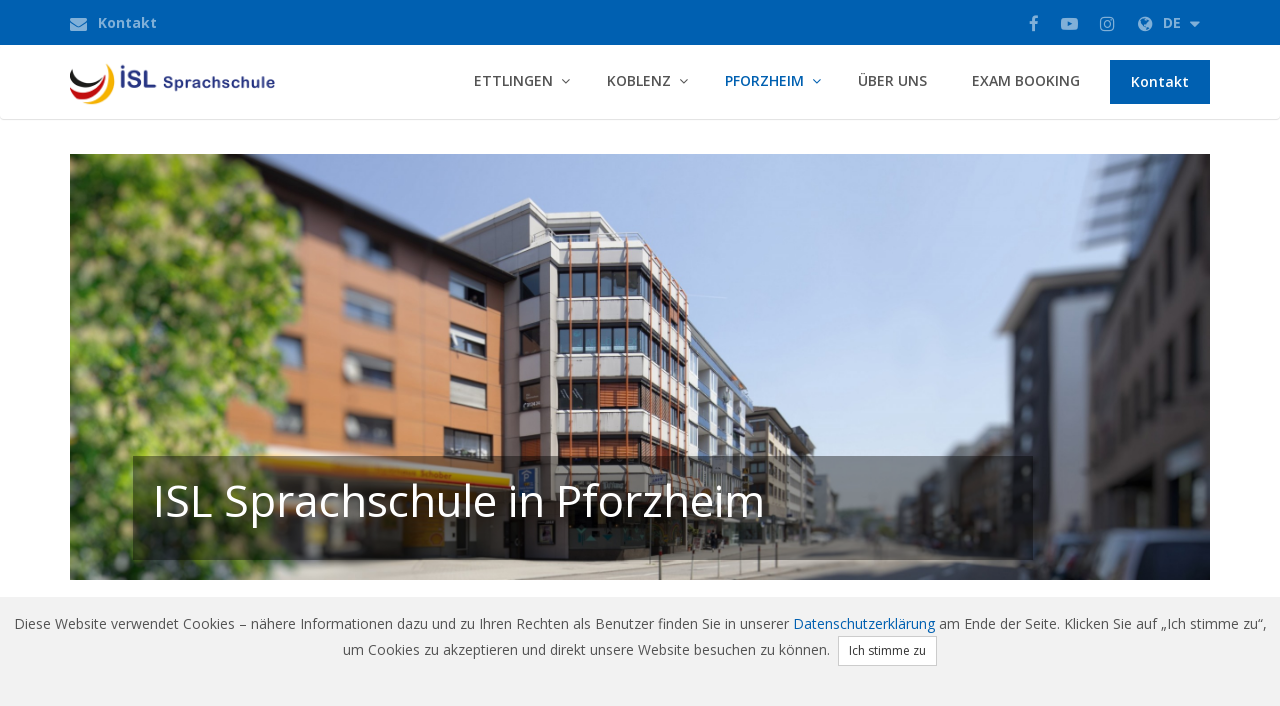

--- FILE ---
content_type: text/html; charset=UTF-8
request_url: https://sprachkurse.isl-sprachschule.de/de/pforzheim.html
body_size: 6225
content:
<!DOCTYPE html><html lang="de"><!--
	This website is powered by Neos, the Open Source Content Application Platform licensed under the GNU/GPL.
	Neos is based on Flow, a powerful PHP application framework licensed under the MIT license.

	More information and contribution opportunities at https://www.neos.io
-->
<head><!-- Google Tag Manager -->
<script>(function(w,d,s,l,i){w[l]=w[l]||[];w[l].push({'gtm.start':
    new Date().getTime(),event:'gtm.js'});var f=d.getElementsByTagName(s)[0],
    j=d.createElement(s),dl=l!='dataLayer'?'&l='+l:'';j.async=true;j.src=
    'https://www.googletagmanager.com/gtm.js?id='+i+dl;f.parentNode.insertBefore(j,f);
    })(window,document,'script','dataLayer','GTM-KSZKM4GM');</script>
    <!-- End Google Tag Manager -->

        
        <!-- Global site tag (gtag.js) - Google Analytics -->
        <script async src="https://www.googletagmanager.com/gtag/js?id=UA-131736653-4"></script>
        <script>
          window.dataLayer = window.dataLayer || [];
          function gtag(){dataLayer.push(arguments);}
          gtag('js', new Date());

          gtag('config', 'UA-131736653-4');
        </script>
        
    <!-- Facebook Pixel Code -->
    <script>
    !function(f,b,e,v,n,t,s)
    {if(f.fbq)return;n=f.fbq=function(){n.callMethod?
    n.callMethod.apply(n,arguments):n.queue.push(arguments)};
    if(!f._fbq)f._fbq=n;n.push=n;n.loaded=!0;n.version='2.0';
    n.queue=[];t=b.createElement(e);t.async=!0;
    t.src=v;s=b.getElementsByTagName(e)[0];
    s.parentNode.insertBefore(t,s)}(window,document,'script',
    'https://connect.facebook.net/en_US/fbevents.js');
    fbq('init', '2667071706845266');
    fbq('track', 'PageView');
    </script>
    <noscript>
    <img height="1" width="1"
    src="https://www.facebook.com/tr?id=2667071706845266&ev=PageView
    &noscript=1"/>
    </noscript>
    <!-- End Facebook Pixel Code -->

    


<meta charset="UTF-8" /><meta http-equiv="X-UA-Compatible" content="IE=edge">
<meta name="viewport" content="width=device-width, initial-scale=1"><!-- PLUGINS CSS STYLE -->
<link rel="icon" type="image/png" href="https://sprachkurse.isl-sprachschule.de/_Resources/Static/Packages/ISL.Asia/img/favicon-isl.png">
<link href="https://sprachkurse.isl-sprachschule.de/_Resources/Static/Packages/ISL.Asia/plugins/bootstrap/css/bootstrap.min.css?v=1768876248" rel="stylesheet">
<link rel="stylesheet" href="https://sprachkurse.isl-sprachschule.de/_Resources/Static/Packages/ISL.Asia/plugins/selectbox/select_option1.css?v=1768876248">
<link rel="stylesheet" href="https://sprachkurse.isl-sprachschule.de/_Resources/Static/Packages/ISL.Asia/plugins/font-awesome/css/font-awesome.min.css?v=1768876248">
<link rel="stylesheet" href="https://sprachkurse.isl-sprachschule.de/_Resources/Static/Packages/ISL.Asia/plugins/flexslider/flexslider.css?v=1768876248" type="text/css" media="screen" />
<link rel="stylesheet" href="https://sprachkurse.isl-sprachschule.de/_Resources/Static/Packages/ISL.Asia/plugins/calender/fullcalendar.min.css?v=1768876248">
<link rel="stylesheet" href="https://sprachkurse.isl-sprachschule.de/_Resources/Static/Packages/ISL.Asia/plugins/animate.css?v=1768876248">
<link rel="stylesheet" href="https://sprachkurse.isl-sprachschule.de/_Resources/Static/Packages/ISL.Asia/plugins/pop-up/magnific-popup.css?v=1768876248">
<link rel="stylesheet" type="text/css" href="https://sprachkurse.isl-sprachschule.de/_Resources/Static/Packages/ISL.Asia/plugins/rs-plugin/css/settings.css?v=1768876248" media="screen">
<link rel="stylesheet" type="text/css" href="https://sprachkurse.isl-sprachschule.de/_Resources/Static/Packages/ISL.Asia/plugins/owl-carousel/owl.carousel.css?v=1768876248" media="screen">

<link rel="stylesheet" href="https://sprachkurse.isl-sprachschule.de/_Resources/Static/Packages/ISL.Asia/plugins/bootstrap-datepicker/css/datepicker.css?v=1768876248">
<!-- GOOGLE FONT -->
<link href='https://fonts.googleapis.com/css?family=Open+Sans:400,600,600italic,400italic,700' rel='stylesheet' type='text/css'>
<link href='https://fonts.googleapis.com/css?family=Roboto+Slab:400,700' rel='stylesheet' type='text/css'>


        <!-- css files for other sites -->
        <link rel="stylesheet" href="https://sprachkurse.isl-sprachschule.de/_Resources/Static/Packages/ISL.Asia/css/style.css?v=1768876248">
        <link rel="stylesheet" href="https://sprachkurse.isl-sprachschule.de/_Resources/Static/Packages/ISL.Asia/css/default.css?v=1768876248" id="option_color">
    
<!-- HTML5 shim and Respond.js for IE8 support of HTML5 elements and media queries -->
<!-- WARNING: Respond.js doesn't work if you view the page via file:// -->
<!--[if lt IE 9]>
<script src="https://oss.maxcdn.com/html5shiv/3.7.2/html5shiv.min.js"></script>
<script src="https://oss.maxcdn.com/respond/1.4.2/respond.min.js"></script>
<![endif]--><title>Pforzheim - sprachkurse</title><meta name="robots" content="index,follow" /><link rel="canonical" href="https://sprachkurse.isl-sprachschule.de/de/pforzheim.html" /><link rel="alternate" hreflang="x-default" href="https://sprachkurse.isl-sprachschule.de/en/pforzheim.html" /><link rel="alternate" hreflang="en" href="https://sprachkurse.isl-sprachschule.de/en/pforzheim.html" /><link rel="alternate" hreflang="de" href="https://sprachkurse.isl-sprachschule.de/de/pforzheim.html" /><meta name="twitter:card" content="summary" /><meta name="twitter:title" content="Pforzheim" /><meta name="twitter:url" content="https://sprachkurse.isl-sprachschule.de/de/pforzheim.html" /><meta property="og:type" content="website" /><meta property="og:title" content="Pforzheim" /><meta property="og:site_name" content="Sprachkurse" /><meta property="og:locale" content="de" /><meta property="og:url" content="https://sprachkurse.isl-sprachschule.de/de/pforzheim.html" /><script type="application/ld+json">{"@context":"http:\/\/schema.org\/","@type":"BreadcrumbList","itemListElement":[{"@type":"ListItem","position":1,"name":"Sprachkurse","item":"https:\/\/sprachkurse.isl-sprachschule.de\/de"},{"@type":"ListItem","position":2,"name":"Pforzheim","item":"https:\/\/sprachkurse.isl-sprachschule.de\/de\/pforzheim.html"}]}</script></head><body class="body-wrapper">
    <!-- Google Tag Manager (noscript) -->
    <noscript><iframe src=https://www.googletagmanager.com/ns.html?id=GTM-KSZKM4GM height="0" width="0" style="display:none;visibility:hidden"></iframe></noscript>
    <!-- End Google Tag Manager (noscript) -->
    <div class="main_wrapper">
        <header class="header-wrapper">
            <div class="topbar clearfix">
                <div class="container">
                    <div class="row ma-0">
                        <div class="topbar-left-content col-xs-8 col-sm-10 col-md-10 col-lg-11">
                            <div class="neos-contentcollection"><ul class="topbar-left neos-contentcollection">

        <li class="phoneNo">
            <i class="fa fa-whatsapp"></i>
            <a href="https://api.whatsapp.com/send?phone=4915256226165&amp;text=&amp;source=&amp;data=" target="_blank">+49 15256226165</a>
        </li>
    


        <li class="email-id hidden-xs hidden-sm">
            <i class="fa fa-envelope"></i>
            <a href="https://www.isl-sprachschule.de/de/contacts-new.html" target="_blank">Kontakt</a>
        </li>
    
</ul>
<ul class="topbar-right neos-contentcollection">

        <li class="hidden-xs">
            <a href="https://www.facebook.com/islsprachschule" target="_blank"><i class="fa fa-facebook"></i></a>
        </li>
    


        <li class="hidden-xs">
            <a href="https://www.youtube.com/channel/UC4k82W23lH8FWYB3cM0PU1w" target="_blank"><i class="fa fa-youtube-play"></i></a>
        </li>
    


        <li class="hidden-xs">
            <a href="https://www.instagram.com/isl_sprachschule" target="_blank"><i class="fa fa-instagram"></i></a>
        </li>
    
</ul></div>
                        </div>
                        <div class="topbar-right-content col-xs-4 col-sm-2 col-md-2 col-lg-1">
                            <ul class="topbar-right">
                                
                                <li class="dropdown language">
                                    






    

    
        <a class="text-uppercase dropdown-toggle" data-toggle="dropdown" role="button" aria-haspopup="true" aria-expanded="false">
            <i class="fa fa-globe"></i>de
            <i class="fa fa-caret-down"></i>
        </a>
    

<ul class="dropdown-menu">
    
        <li class="normal">
            <a href="/en/pforzheim.html">
                
    English

            </a>
        </li>
    
        <li class="active">
            <a href="/de/pforzheim.html">
                
    German

            </a>
        </li>
    
</ul>

                                </li>
                            </ul>
                        </div>
                    </div>
                </div>
            </div>
            <div class="header clearfix fremdsprachen-site-header">
                <nav class="navbar navbar-main navbar-default">
                    <div class="container">
                        <div class="row">
                            <div class="col-xs-12">
                                <div class="header_inner">
                                    <!-- Brand and toggle get grouped for better mobile display -->
                                    <div class="navbar-header">
                                        <button type="button" class="navbar-toggle collapsed" data-toggle="collapse" data-target="#main-nav" aria-expanded="false">
                                            <span class="sr-only">Toggle navigation</span>
                                            <span class="icon-bar"></span>
                                            <span class="icon-bar"></span>
                                            <span class="icon-bar"></span>
                                        </button>
                                        
                                                <a class="navbar-brand logo clearfix" href="https://www.isl-sprachschule.de/"><img src="https://sprachkurse.isl-sprachschule.de/_Resources/Static/Packages/ISL.Asia/img/logo-isl-sprachschule.png" alt="Site Logo" class="img-responsive" /></a>
                                            
                                    </div>
                                    <!-- Collect the nav links, forms, and other content for toggling -->
                                    

<div class="collapse navbar-collapse" id="main-nav">
    <ul class="nav navbar-nav navbar-right">
        
            
                    <li class="normal  dropdown">
                        <a class="dropdown-toggle" href="/de/ettlingen.html">Ettlingen</a>
                        <ul class="dropdown-menu">
                            
                                <li class=""><a href="/de/ettlingen/einzel-crashkurse.html">Einzel-/ Crashkurse</a></li>
                            
                                <li class=""><a href="/de/ettlingen/unternehmenskurse.html">Unternehmenskurse</a></li>
                            
                                <li class=""><a href="/de/ettlingen/uebersetzungen.html">Übersetzungen</a></li>
                            
                        </ul>
                    </li>
                
        
            
                    <li class="normal  dropdown">
                        <a class="dropdown-toggle" href="/de/koblenz.html">Koblenz</a>
                        <ul class="dropdown-menu">
                            
                                <li class=""><a href="/de/koblenz/deutschkurse.html">Deutschkurse</a></li>
                            
                                <li class=""><a href="/de/koblenz/deutschpruefungen.html">Deutschprüfungen</a></li>
                            
                                <li class=""><a href="/de/koblenz/einzel-crashkurse.html">Einzelkurse</a></li>
                            
                                <li class=""><a href="/de/koblenz/uebersetzungen.html">Übersetzungen</a></li>
                            
                        </ul>
                    </li>
                
        
            
                    <li class="current active dropdown">
                        <a class="dropdown-toggle" href="/de/pforzheim.html">Pforzheim</a>
                        <ul class="dropdown-menu">
                            
                                <li class=""><a href="/de/pforzheim/deutschkurse-1.html">Deutschkurse</a></li>
                            
                                <li class=""><a href="/de/pforzheim/deutschpruefungen.html">Deutschprüfungen</a></li>
                            
                                <li class=""><a href="/de/pforzheim/einzel-crashkurse-1.html">Einzelkurse</a></li>
                            
                                <li class=""><a href="/de/pforzheim/unternehmenskurse-1.html">Unternehmenskurse</a></li>
                            
                                <li class=""><a href="/de/pforzheim/uebersetzungen-1.html">Übersetzungen</a></li>
                            
                        </ul>
                    </li>
                
        
            
                    <li class="normal "><a href="/de/ueber-uns.html">Über uns</a></li>
                
        
            
                    <li class="normal "><a href="https://www.isl-sprachschule.de/de/exam-booking.html">EXAM BOOKING</a></li>
                
        
        <li><div class="neos-contentcollection">
<div  class="isl-asia-button">

        <a href="/de/footer-links/kontakt.html" class="btn btn-primary btn-blue">
            Kontakt
        </a><!-- aboutImage -->
    
</div></div></li>
    </ul>
</div><!-- navbar-collapse -->
                                </div>
                            </div>
                        </div>
                    </div><!-- /.container -->
                </nav><!-- navbar -->
            </div>
        </header>
        <div class="isl_subpage clearfix">
            <div class="container">
                
                    <div class="row">
                        <div class="col-sm-12 col-xs-12 neos-contentcollection">
<div class="neos-nodetypes-image">
	
<figure>
	


		
				
	<img src="https://sprachkurse.isl-sprachschule.de/_Resources/Persistent/71f4abbb1fa15e7a4e766ea227848d7061602867/_MG_9611b-4000x1495-2560x957.jpg" width="2560" height="957" />

			
	


	
</figure>
</div>
<div  class="isl-asia-bannerwithoverlay">
    
            <div class="single_banner">
                <div class="container">
                    <div class="single_banner_inner">
                        
                        <div class="single_caption">
                            <h1>ISL Sprachschule in Pforzheim</h1>
                            <h2></h2>
                        </div><!--end single caption-->
                    </div>
                </div><!--end container-->
            </div>
        
</div>
</div>
                    </div>
                
                <div class="row">
                    <div class="col-sm-8 col-xs-12 neos-contentcollection"><div class="list_block lelesys-common-neosproject-container">
<div class="neos-contentcollection">
<div class="neos-nodetypes-text">
	<div><h2>Vielfältiges Angebot für fast alle Sprachen</h2><p>In der Kulturstadt Pforzheim bieten wir ein vielfätiges Angebot an Sprachkursen an. Angepasst an Ihre Wünsche können Sie zwischen verschiedenen Kursen auswählen. Hochqualifizierte Lehrkräfte unterstützen Sie dabei ihr Lernziel mit neusten Lernmehoden effektiv zu erreichen.</p></div>
</div><div class="lelesys-common-neosproject-container">
<div class="neos-contentcollection"><div class="row neos-nodetypes-twocolumn">
	<div class="col-12 col-lg-6 col-sm-6 neos-contentcollection"><div class="list_block lelesys-common-neosproject-container">
<div class="neos-contentcollection">
<div class="neos-nodetypes-headline">
	<div><h2>Prüfungen</h2>
</div>
</div>
<div class="neos-nodetypes-text">
	<div><p>Folgende Deutsch-Prüfungen finden bei uns statt:</p><p><strong>DTZ (Deutsch Test für Zuwanderer), TELC Deutsch A1/B1/B2/C1, LiD (Einbürgerungstest)</strong>: In der Regel vom BAMF und den Ausländerämtern verlangt.&nbsp;</p></div>
</div>
<div class="neos-nodetypes-image">
	
<figure>
	


		
				<a href="/de/pforzheim/deutschpruefungen.html">
					
	<img src="https://sprachkurse.isl-sprachschule.de/_Resources/Persistent/35245806c0292cc02e962bb36faa529066548e91/man-3653346_1920-1920x1079.jpg" width="1920" height="1079" />

				</a>
			
	


	
</figure>
</div>
<div  class="isl-asia-button">

        <a href="/de/pforzheim/deutschpruefungen.html" class="btn btn-primary btn-blue">
            Mehr Informationen
        </a><!-- aboutImage -->
    
</div></div>
</div>
</div><div class="col-12 col-lg-6 col-sm-6 neos-contentcollection"><div class="list_block lelesys-common-neosproject-container">
<div class="neos-contentcollection">
<div class="neos-nodetypes-headline">
	<div><h2>Deutschkurse</h2>
</div>
</div>
<div class="neos-nodetypes-text">
	<div><p>Wir bieten Ihnen eine Vielfalt an Deutschkursen auf unterschiedlichen Niveaustufen an. Einige sind durch das BAMF gefördert.</p><p>&nbsp;</p></div>
</div>
<div class="neos-nodetypes-image">
	
<figure>
	


		
				
	<img src="https://sprachkurse.isl-sprachschule.de/_Resources/Persistent/c5513332dea719c2db5bdeb91c0bc714936d183f/language-1395322_1920-1920x1080.jpg" width="1920" height="1080" />

			
	


	
</figure>
</div>
<div  class="isl-asia-button">

        <a href="/de/pforzheim/deutschkurse-1.html" class="btn btn-primary btn-blue">
            mehr Informationen
        </a><!-- aboutImage -->
    
</div></div>
</div>
</div>
</div>
</div>
</div>
<div class="lelesys-common-neosproject-container">
<div class="neos-contentcollection"><div class="row neos-nodetypes-twocolumn">
	<div class="col-12 col-lg-6 col-sm-6 neos-contentcollection"><div class="list_block lelesys-common-neosproject-container">
<div class="neos-contentcollection">
<div class="neos-nodetypes-headline">
	<div><h2>Unternehmenskurse</h2>
</div>
</div>
<div class="neos-nodetypes-text">
	<div><p>Kurse werden individuell auf Ihre Wünsche hin zusammengestellt. Wir erörtern die verschiedenen Möglichkeiten zusammen mit Ihnen.</p>
</div>
</div>
<div class="neos-nodetypes-image">
	
<figure>
	


		
				
	<img src="https://sprachkurse.isl-sprachschule.de/_Resources/Persistent/73f6b5910c3fa3c919a9de822a4bcd7e85c3aea2/startup-594091_1920-1920x1079.jpg" width="1920" height="1079" />

			
	


	
</figure>
</div>
<div  class="isl-asia-button">

        <a href="/de/pforzheim/unternehmenskurse-1.html" class="btn btn-primary btn-blue">
            mehr Informationen
        </a><!-- aboutImage -->
    
</div></div>
</div>
</div><div class="col-12 col-lg-6 col-sm-6 neos-contentcollection"><div class="list_block lelesys-common-neosproject-container">
<div class="neos-contentcollection">
<div class="neos-nodetypes-headline">
	<div><h2>Übersetzungen</h2>
</div>
</div>
<div class="neos-nodetypes-text">
	<div><p>Bei uns erhalten Sie Übersetzungen in fast alle Sprachen und in ausgezeichneter Qualität.</p><p>&nbsp;</p></div>
</div>
<div class="neos-nodetypes-image">
	
<figure>
	


		
				
	<img src="https://sprachkurse.isl-sprachschule.de/_Resources/Persistent/b66067a16c1e15f269c460e22248cd68ac289e15/dictionary-2317654_1920.jpg" width="1920" height="1080" />

			
	


	
</figure>
</div>
<div  class="isl-asia-button">

        <a href="#" class="btn btn-primary btn-blue">
            Mehr Informationen
        </a><!-- aboutImage -->
    
</div></div>
</div>
</div>
</div>
</div>
</div>
<div class="lelesys-common-neosproject-container">
<div class="neos-contentcollection"><div class="row neos-nodetypes-twocolumn">
	<div class="col-12 col-lg-6 col-sm-6 neos-contentcollection"><div class="list_block lelesys-common-neosproject-container">
<div class="neos-contentcollection">
<div class="neos-nodetypes-headline">
	<div><h2>Einzel-/ Crashkurse</h2>
</div>
</div>
<div class="neos-nodetypes-text">
	<div><p>Diese Kurse sind geeignet sich für Personen, die in kürzester Zeit ihre Fremdsprachenkenntnisse verbessern oder sich mit einer neuen Sprache vertraut machen wollen.</p>
</div>
</div>
<div class="neos-nodetypes-image">
	
<figure>
	


		
				
	<img src="https://sprachkurse.isl-sprachschule.de/_Resources/Persistent/9496b70715a6f1a207741c7324a87633a2afe771/person-984236_1920-1920x1079.jpg" width="1920" height="1079" />

			
	


	
</figure>
</div>
<div  class="isl-asia-button">

        <a href="/de/pforzheim/einzel-crashkurse-1.html" class="btn btn-primary btn-blue">
            mehr Informationen
        </a><!-- aboutImage -->
    
</div></div>
</div>
</div><div class="col-12 col-lg-6 col-sm-6 neos-contentcollection"></div>
</div>
</div>
</div>
</div>
</div>
</div>
                    
                        <div class="col-sm-4 col-xs-12 neos-contentcollection"><div class="sidebar_item"><div class="item_inner lelesys-common-neosproject-container">
<div class="neos-contentcollection">
<div>
	<div><h3>Kontaktieren Sie uns</h3></div>
</div>
<div class="neos-nodetypes-text">
	<div><p><strong>Anschrift und Kontakt</strong><br>Zerrennerstraße&nbsp; 18<br>75172 Pforzheim&nbsp;<br>Telefon: (0 72 31) 31 24 24<br>E-Mail:&nbsp; &nbsp;pforzheim@isl-sprachschule.de</p><p>Whatsapp: 01637599765</p><p style="text-align:center;"><strong>Öffnungszeiten: täglich Montag bis Freitag,&nbsp; 08.00 – 16.30 Uhr</strong></p></div>
</div>
<div  class="isl-asia-button">

        <a href="/de/footer-links/kontakt.html" class="btn btn-primary btn-blue">
            Kontakt
        </a><!-- aboutImage -->
    
</div></div>
</div>
</div></div>
                    
                </div><!-- row -->
            </div><!-- container -->
        </div><!-- post_section -->
        <footer class="footer-v1">
            <div class="neos-contentcollection"><div class="menuFooter clearfix"><div class="lelesys-common-neosproject-container">
<div class="container neos-contentcollection"><div class="row neos-nodetypes-twocolumn">
	<div class="col-12 col-lg-6 col-sm-6 neos-contentcollection"><div class="row neos-nodetypes-twocolumn">
	<div class="col-12 col-lg-6 col-sm-6 neos-contentcollection">
<div class="neos-nodetypes-image">
	
<figure>
	


		
				
	<img src="https://sprachkurse.isl-sprachschule.de/_Resources/Persistent/ae571f4be9771de45c95af167f34e7719074e724/AZAV%20Zertifikat-159x159.png" width="159" height="159" />

			
	


	
</figure>
</div></div><div class="col-12 col-lg-6 col-sm-6 neos-contentcollection"></div>
</div>
</div><div class="col-12 col-lg-6 col-sm-6 neos-contentcollection"><div class="row neos-nodetypes-twocolumn">
	<div class="col-12 col-lg-6 col-sm-6 neos-contentcollection">
<div class="neos-nodetypes-headline">
	<div><h3>Location</h3>
</div>
</div><div class="neos-nodetypes-navigation">

<nav class="neos-nodetypes-menu">

		<ul>
			
	
		<li class="normal">
		<a href="/de/ettlingen.html">Ettlingen</a>
		
		</li>
	
		<li class="active">
		<a href="/de/koblenz.html">Koblenz</a>
		
		</li>
	
		<li class="normal">
		<a href="/de/pforzheim.html">Pforzheim</a>
		
		</li>
	
		<li class="normal">
		<a href="/de/ueber-uns.html">Über uns</a>
		
		</li>
	
		<li class="normal">
		<a href="https://www.isl-sprachschule.de/de/exam-booking.html">EXAM BOOKING</a>
		
		</li>
	

		</ul>
	
</nav>


</div></div><div class="col-12 col-lg-6 col-sm-6 neos-contentcollection"><div class="neos-nodetypes-html">
	<div class="socialArea">
            <h5>Find us on:</h5>
            <ul class="list-inline ">
            
            <li><a href="https://www.facebook.com/islsprachschule" target="new"><i class="fa fa-facebook"></i></a></li>
 
			
            
			 <li><a href="https://www.youtube.com/channel/UC4k82W23lH8FWYB3cM0PU1w" target="new"><i class="fa fa-youtube-play"></i></a></li>
			 
			  <li><a href="https://www.instagram.com/isl_sprachschule" target="new"><i class="fa fa-instagram"></i></a></li>
            
  </ul>
          </div><!-- social -->
</div>

<div class="neos-nodetypes-text">
	<div><h5><strong>CALL US ON:</strong></h5>

<h4>Ettlingen +49 7243 9387 44</h4>

<h4>Koblenz +49 261 988 23 440</h4>

<h4>Pforzheim +49 7231 31 24 24</h4>

<p>&nbsp;</p>
</div>
</div></div>
</div>
</div>
</div>
</div>
</div>
</div><div class="footer"><div class="lelesys-common-neosproject-container">
<div class="container neos-contentcollection"><div class="row neos-nodetypes-twocolumn">
	<div class="col-12 col-lg-6 col-sm-6 neos-contentcollection">
<div class="copyRight neos-nodetypes-text">
	<div><p>© 2025&nbsp;Copyright ISL&nbsp;Sprachschule</p></div>
</div></div><div class="col-12 col-lg-6 col-sm-6 neos-contentcollection">
<div class="copyRight neos-nodetypes-text">
	<div><p><a href="/de/footer-links/impressum.html">Impressum</a> | <a href="/de/footer-links/datenschutz.html">Datenschutz</a></p>
</div>
</div></div>
</div>
</div>
</div>
</div></div>
        </footer>
    </div>
<script src="https://sprachkurse.isl-sprachschule.de/_Resources/Static/Packages/Networkteam.Neos.MailObfuscator/Scripts/nwt.mailobfuscation.min.js"></script><!-- JQUERY SCRIPTS -->
    <script src="https://sprachkurse.isl-sprachschule.de/_Resources/Static/Packages/ISL.Asia/plugins/jquery/jquery-1.11.1.min.js?v=1768876248"></script>
    <script src="https://sprachkurse.isl-sprachschule.de/_Resources/Static/Packages/ISL.Asia/plugins/bootstrap/js/bootstrap.min.js?v=1768876248"></script>
    <script src="https://sprachkurse.isl-sprachschule.de/_Resources/Static/Packages/ISL.Asia/plugins/flexslider/jquery.flexslider.js?v=1768876248"></script>
    <script src="https://sprachkurse.isl-sprachschule.de/_Resources/Static/Packages/ISL.Asia/plugins/rs-plugin/js/jquery.themepunch.tools.min.js?v=1768876248"></script>
    <script src="https://sprachkurse.isl-sprachschule.de/_Resources/Static/Packages/ISL.Asia/plugins/rs-plugin/js/jquery.themepunch.revolution.min.js?v=1768876248"></script>
    <script src="https://sprachkurse.isl-sprachschule.de/_Resources/Static/Packages/ISL.Asia/plugins/selectbox/jquery.selectbox-0.1.3.min.js?v=1768876248"></script>
    <script src="https://sprachkurse.isl-sprachschule.de/_Resources/Static/Packages/ISL.Asia/plugins/pop-up/jquery.magnific-popup.js?v=1768876248"></script>
    <script src="https://sprachkurse.isl-sprachschule.de/_Resources/Static/Packages/ISL.Asia/plugins/animation/waypoints.min.js?v=1768876248"></script>
    <script src="https://sprachkurse.isl-sprachschule.de/_Resources/Static/Packages/ISL.Asia/plugins/count-up/jquery.counterup.js?v=1768876248"></script>
    <script src="https://sprachkurse.isl-sprachschule.de/_Resources/Static/Packages/ISL.Asia/plugins/animation/wow.min.js?v=1768876248"></script>
    <script src="https://sprachkurse.isl-sprachschule.de/_Resources/Static/Packages/ISL.Asia/plugins/animation/moment.min.js?v=1768876248"></script>
    <script src="https://sprachkurse.isl-sprachschule.de/_Resources/Static/Packages/ISL.Asia/plugins/calender/fullcalendar.min.js?v=1768876248"></script>
    <script src="https://sprachkurse.isl-sprachschule.de/_Resources/Static/Packages/ISL.Asia/plugins/owl-carousel/owl.carousel.js?v=1768876248"></script>
    <script src="https://sprachkurse.isl-sprachschule.de/_Resources/Static/Packages/ISL.Asia/plugins/timer/jquery.syotimer.js?v=1768876248"></script>
    <script src="https://sprachkurse.isl-sprachschule.de/_Resources/Static/Packages/ISL.Asia/plugins/smoothscroll/SmoothScroll.js?v=1768876248"></script>
    <script src="https://sprachkurse.isl-sprachschule.de/_Resources/Static/Packages/ISL.Asia/plugins/jquery.validate.js?v=1768876248"></script>
    <script src="https://sprachkurse.isl-sprachschule.de/_Resources/Static/Packages/ISL.Asia/plugins/additional-methods.js?v=1768876248"></script>
    <script src="https://sprachkurse.isl-sprachschule.de/_Resources/Static/Packages/ISL.Asia/plugins/bootstrap-datepicker/js/bootstrap-datepicker.js?v=1768876248"></script>
    <script src="https://sprachkurse.isl-sprachschule.de/_Resources/Static/Packages/ISL.Asia/js/custom.js?v=1768876248"></script>

<script data-neos-node="/sites/fremdsprachen/node-1fu1dfmofftzr@live;language=de" src="https://sprachkurse.isl-sprachschule.de/_Resources/Static/Packages/Neos.Neos/JavaScript/LastVisitedNode.js" async></script>


        
<div id="cookieBar" style="display:none;position:fixed;bottom:0;width:100%;text-align:center;background-color:#f2f2f2;padding:15px 10px 0px 10px;z-index:1007;">
  <p>Diese Website verwendet Cookies – nähere Informationen dazu und zu Ihren Rechten als Benutzer finden Sie in unserer&nbsp;<a href="/de/footer-links/datenschutz.html">Datenschutzerklärung</a>&nbsp;am Ende der Seite. Klicken Sie auf „Ich stimme zu“, um Cookies zu akzeptieren und direkt unsere Website besuchen zu können.&nbsp;
<a class="btn btn-default btn-sm" href="javascript:void(0);" onClick="cookieBar_doAccept();return false;">Ich stimme zu</a>
</p>

<p>&nbsp;</p>

</div>

    




    <script>
        function cookieBar_setCookie(e,o,t){var c=new Date;c.setTime(c.getTime()+24*t*60*60*1e3);var n="expires="+c.toUTCString();document.cookie=e+"="+o+";"+n+";path=/"}function cookieBar_getCookie(e){for(var o=e+"=",t=document.cookie.split(";"),c=0;c<t.length;c++){for(var n=t[c];" "==n.charAt(0);)n=n.substring(1);if(0==n.indexOf(o))return n.substring(o.length,n.length)}return""}var cookieBar_check=function(){var e=cookieBar_getCookie("cbAccepted"),o=document.getElementById("cookieBar");"accepted"!=e?null!==o&&(o.style.display="block"):null!==o&&(o.style.display="none")},cookieBar_doAccept=function(){cookieBar_setCookie("cbAccepted","accepted",365);var e=document.getElementById("cookieBar");null!==e&&(e.style.display="none")};"complete"===document.readyState||"loading"!==document.readyState&&!document.documentElement.doScroll?cookieBar_check():document.addEventListener("DOMContentLoaded",cookieBar_check);
    </script>
</body></html>

--- FILE ---
content_type: text/css
request_url: https://sprachkurse.isl-sprachschule.de/_Resources/Static/Packages/ISL.Asia/css/style.css?v=1768876248
body_size: 23870
content:
/* ====== index =====
1. home page
    1. Header
        1 Header V1
        2 Header V2
        3 Header V3
    2. Main slider
        1 Banner V1
        2 Banner V2
        3 Banner V3
    3 Home
        1 Home Default
            1. AboutArea
            2. MainContent
            3. Count
            4. testimonial-section
            5. Brand-section
        2 Home V1
            1. BANNER BOTTOM
            2. MAIN CONTENT
            3. COURSE CATEGORY
            4. LIGHT SECTION
            5. SUCCESS SECTION
        3 Home V2
            1. BANNER BOTTOM
            2. NEWS SECTION
            3. VIDEO SECTION
            4. GALLERY
    4. Footer
        1. Footer V1
        2. Footer V2
        3. Footer V3
2. about
    2.1 content_top
    2.2 count_section
    2.3 content_bottom
3. Blog
4. single_blog
5. courses
6. single_course
7. admission
8. international_student
9. events calendar
10. Stuff
11. our campus
12. Photo gallery
13. Apply now
14. Privacy policy
15. Contact Us
16. Price Table
17. Error
18. Cart
19. Checkout
20. Coming Soon
21. Appliction Steps
===================== */
* {
    outline: 0;
    margin: 0;
    padding: 0;
}

html, * {
    text-rendering: optimizeLegibility;
    -webkit-font-smoothing: antialiased;
    -moz-osx-font-smoothing: grayscale;
}

.btn, .form-control {
    border-radius: 0;
}

body {
    font-family: 'Open Sans', sans-serif;
    font-size: 14px;
    line-height: 24px;
    color: #545454;
}

.bodyColor {
    background-color: #f0f0f0;
}

.main_wrapper.container {
    padding: 0;
    background-color: #ffffff;
}

a {
    font-weight: 700;
    text-decoration: none;
    font-size: 14px;
    transition: color 0.3s ease;
}

a, a:hover {
    color: #0060b1;
    text-decoration: none;
}

a, a:focus, a:active {
    outline: none !important;
}

p {
    margin: 0 0 15px;
}

h1, h2, h3, h4 {
    font-family: 'Open Sans', serif;
    font-weight: 700;
    color: #282428;
    margin: 0 0 20px 0;
}

h1 {
    text-transform: uppercase;
}

h2 {
    font-size: 26px;
}

h3 {
    font-size: 22px;
}

h4 {
    font-size: 18px;
}

h5 {
    font-size: 14px;
    font-family: 'Open Sans', sans-serif;
    font-weight: 700;
    margin: 0;
    color: #282428;
    line-height: 30px;
}

ul {
    list-style-type: none;
    margin: 0;
}

img {
    max-width: 100%;
    height: auto;
}

iframe {
    border: none;
}

.animated {
    opacity: 0;
}

.visible {
    opacity: 1;
}

.mt-4 {
    margin-top: 20px;
}
.mb-4 {
    margin-bottom: 35px;
}
.col-red {
    color: #f00;
    font-weight: bold;
}
.card-row {
  display: flex;
  flex-wrap: wrap;
  margin: 0 -15px; /* match Bootstrap column gutter */
}
.card-row > .col-md-4 {
  display: flex;
  flex-direction: column;
}
.exam-shadow-box {
  flex: 1;
  display: flex;
  flex-direction: column;
}


@media (max-width: 479px) {
    h1 {
        font-size: 22px;
    }
}

@media (min-width: 768px) {
    h1 {
        font-size: 25px;
    }
}

@media (min-width: 1200px) {
    h1 {
        font-size: 30px;
    }
}

h3 {
    font-size: 22px;
}

@media (min-width: 768px) {
    h3 {
        font-size: 18px;
    }
}

@media (min-width: 992px) {
    h3 {
        font-size: 22px;
    }
}

.sbToggle {
    background: none;
    height: 10px;
    top: 10px;
    right: 10px;
}

.sbToggle:after {
    color: rgba(0, 0, 0, 0.4);
    content: "\f0d7";
    display: inline-block;
    font: normal normal normal 14px/1 FontAwesome;
    font-size: 16px;
    text-rendering: auto;
    -webkit-font-smoothing: antialiased;
    -moz-osx-font-smoothing: grayscale;
}

.display-block {
    display: block;
}

body.bodyColor.wrapper {
    margin: 0 auto;
}

.main_wrapper {
    background-color: #fff;
    width: 100%;
    float: left;
}

@media (min-width: 992px) {
    .container {
        width: 970px;
    }
    body.bodyColor.wrapper {
        width: 970px;
    }
    body.bodyColor .header-wrapper,
    body.bodyColor .header {
        max-width: 970px;
        margin-left: auto;
        margin-right: auto;
    }
}

@media (min-width: 1200px) {
    .container {
        width: 1170px;
    }
    body.bodyColor.wrapper {
        width: 1170px;
    }
    body.bodyColor .header-wrapper,
    body.bodyColor .header {
        max-width: 1170px;
        margin-left: auto;
        margin-right: auto;
    }
}

body.bodyColor.default {
    background-color: #f5f5f5;
}

body.bodyColor.pattern-01 {
    background-image: url("../img/patterns/001.png");
    background-repeat: repeat;
    background-attachment: fixed;
    background-position: center;
}

body.bodyColor.pattern-02 {
    background-image: url("../img/patterns/002.png");
    background-repeat: repeat;
    background-attachment: fixed;
    background-position: center;
}

body.bodyColor.pattern-03 {
    background-image: url("../img/patterns/003.png");
    background-repeat: repeat;
    background-attachment: fixed;
    background-position: center;
}

body.bodyColor.pattern-04 {
    background-image: url("../img/patterns/004.png");
    background-repeat: repeat;
    background-attachment: fixed;
    background-position: center;
}

body.bodyColor.pattern-06 {
    background-image: url("../img/patterns/006.png");
    background-repeat: repeat;
    background-attachment: fixed;
    background-position: center;
}

body.bodyColor.pattern-07 {
    background-image: url("../img/patterns/007.png");
    background-repeat: repeat;
    background-attachment: fixed;
    background-position: center;
}

body.bodyColor.pattern-05 {
    background-image: url("../img/patterns/005.png");
    background-repeat: repeat;
    background-attachment: fixed;
    background-position: center;
}

body.static .bb-fixed-header {
    display: none;
}

/*=== 1. Header V1 ===*/
/*=== 1. Topbar ===*/
.topbar {
    height: auto;
    padding: 10px 0;
    border-top: 1px solid #0060b1;
    background-color: #0060b1;
}

.topbar i {
    color: rgba(255, 255, 255, 0.5);
    font-size: 17px;
    vertical-align: text-bottom;
}

.topbar a {
    display: inline-block;
    color: rgba(255, 255, 255, 0.5);
    text-decoration: none;
    transition: color 0.3s;
}

.topbar a:hover, .topbar a:focus {
    color: white;
    transition: color 0.3s ease;
}


.top-search a i {
    width: 16px;
}
.topbar-left li.phoneNo {
    display: none;
}
@media (max-width: 991px) {
    .topbar-left li.phoneNo {
        display: block;
    }
}

.topbar-left {
    display: inline-block;
}

.topbar-left li {
    display: inline-block;
    margin-right: 20px;
    font-size: 14px;
    color: white;
    font-weight: 700;
}

@media (min-width: 768px) {
    .topbar-left li {
        margin-right: 50px;
    }
}

.topbar-left li i {
    padding-right: 7px;
}

/*.topbar-left li a {
    color: white;
}*/

.topbar-left li:last-child {
    margin-right: 0;
}

ul.topbar-right {
    float: right;
}

ul.topbar-right > li {
    display: inline-block;
    margin-left: 18px;
    font-size: 14px;
    color: rgba(255, 255, 255, 0.5);
    position: relative;
}

ul.topbar-right > li a:hover i, ul.topbar-right > li a:focus i {
    color: white;
}

ul.topbar-right > li:first-child {
    margin-left: 0;
}

ul.topbar-right ul.dropdown-menu {
    position: absolute;
    top: 100%;
    left: auto;
    right: 0;
    font-size: 14px;
    border: 1px solid #e0e1e2;
    box-shadow: 0 4px 10px rgba(0, 0, 0, 0.33);
    border-radius: 2px;
}

ul.topbar-right ul.dropdown-menu:before {
    content: "";
    display: block;
    width: 10px;
    height: 10px;
    position: absolute;
    top: -10px;
    right: 15%;
    margin-left: -7px;
    background: url(../img/home/arrow.png) no-repeat center bottom;
}

li.top-search {
    padding-right: 15px;
    border-right: 1px solid rgba(255, 255, 255, 0.5);
}

@media (min-width: 768px) {
    li.top-search {
        padding-left: 15px;
        border-left: 1px solid rgba(255, 255, 255, 0.5);
    }
}

li.top-search ul.dropdown-menu {
    width: 250px;
    min-width: 200px;
    padding: 10px 5px;
    margin: 2px 0 0;
    right: -100%;
    top: 32px;
}

@media (min-width: 768px) {
    li.top-search ul.dropdown-menu {
        width: 350px;
        padding: 15px 10px;
        right: 0;
    }
}

li.top-search ul.dropdown-menu:before {
    right: 19%;
}

@media (min-width: 768px) {
    li.top-search ul.dropdown-menu:before {
        right: 5%;
    }
}

.top-search.list-inline .dropdown-menu form {
    width: 100%;
    display: table;
}

.top-search.list-inline .dropdown-menu .form-control {
    width: 163px;
    box-shadow: none;
    margin-right: 5px;
    display: table-cell;
    height: 35px;
}

@media (min-width: 768px) {
    .top-search.list-inline .dropdown-menu .form-control {
        width: 184px;
        margin-right: 17px;
        height: 42px;
    }
}

.top-search.list-inline .dropdown-menu .btn.commonBtn {
    width: auto;
    padding-left: 5px;
    padding-right: 5px;
    display: table-cell;
    height: 35px;
    line-height: 35px;
}

@media (min-width: 768px) {
    .top-search.list-inline .dropdown-menu .btn.commonBtn {
        width: 122px;
        padding-left: 0;
        padding-right: 0;
        height: 42px;
        line-height: 42px;
    }
}

li.language.dropdown {
    padding: 0;
}

li.language.dropdown a i {
    vertical-align: text-bottom;
    position: relative;
}

li.language.dropdown a i.fa-globe {
    left: -10px;
}

li.language.dropdown a i.fa-caret-down {
    right: -5px;
}

li.language.dropdown ul.dropdown-menu {
    width: 100px;
    min-width: 100px;
    padding: 5px 0;
    margin: 2px 0 0;
}

li.language.dropdown ul.dropdown-menu li {
    margin: 0;
    padding: 0;
    box-sizing: border-box;
    width: 100%;
}

li.language.dropdown ul.dropdown-menu li a {
    display: block;
    color: #46555e;
    transition: color 0.5s;
    font-size: 13px;
    font-weight: 500;
}

li.language.dropdown ul.dropdown-menu li a:hover, li.language.dropdown ul.dropdown-menu li a:focus {
    background: rgba(0, 0, 0, 0.07);
}

li.language.dropdown ul.dropdown-menu li.active a {
    background: transparent;
    color: #0060b1;
    transition: color 0.3s;
}

li.language.dropdown > a {
    padding-left: 15px;
    padding-right: 15px;
    color: rgba(255, 255, 255, 0.5);
}

li.language.dropdown > a:hover, li.language.dropdown > a:focus {
    color: white;
}

@media (min-width: 768px) {
    .dropdown > ul {
        display: block;
        visibility: hidden;
        opacity: 1;
        transition: all 0.05s linear;
    }
    .dropdown > ul ul {
        transition: all 0.05s linear;
    }
    .dropdown:hover > ul, ul.dropdown-menu:hover {
        visibility: visible;
        opacity: 1;
    }
    .dropdown:hover > ul ul, ul.dropdown-menu:hover ul {
        transition: all 0.1s linear;
    }
}

/*=== 2. Header ===*/
.bb-fixed-header {
    position: fixed;
    top: 0px;
    left: 0px;
    right: 0px;
    z-index: 10999;
}

.static .bb-fixed-header {
    display: none;
}

.navbar-default .navbar-toggle, .navbar-default .navbar-toggle:hover, .navbar-default .navbar-toggle:focus {
    border: 1px solid #49c32c;
    background: #49c32c;
    margin: 9px 0 9px;
}

@media (min-width: 768px) {
    .navbar-default .navbar-toggle, .navbar-default .navbar-toggle:hover, .navbar-default .navbar-toggle:focus {
        margin: 14px 0 14px;
    }
}

.navbar-default .navbar-toggle .icon-bar, .navbar-default .navbar-toggle:hover .icon-bar, .navbar-default .navbar-toggle:focus .icon-bar {
    background-color: #ffffff;
}

.navbar-default .navbar-toggle.collapsed, .navbar-default .navbar-toggle:hover.collapsed, .navbar-default .navbar-toggle:focus.collapsed {
    background-color: transparent;
    border: 1px solid rgba(0, 0, 0, 0.3);
}

.navbar-default .navbar-toggle.collapsed .icon-bar, .navbar-default .navbar-toggle:hover.collapsed .icon-bar, .navbar-default .navbar-toggle:focus.collapsed .icon-bar {
    background-color: rgba(0, 0, 0, 0.3) !important;
}

.header {
    width: 100%;
    height: auto;
    background: #fff;
    background-color: #ffffff;
}

.header .navbar {
    padding: 5px 0;
    background-color: #ffffff;
    box-shadow: 0 1px 1px rgba(0, 0, 0, 0.12);
}

@media (min-width: 768px) {
    .header .navbar {
        padding: 8px 0;
    }
}

@media (min-width: 992px) {
    .header .navbar {
        padding: 5px 0;
    }
}

.header .navbar-collapse {
    padding: 0;
    border-top: none;
    max-height: 340px;
}

.navbar-brand.logo {
    width: 170px;
}

@media (min-width: 768px) {
    .navbar-brand.logo {
        width: 205px;
    }
}

.navbar-brand.logo img {
    width: 100%;
    margin: 8px 0;
}

.navbar > .container .navbar-brand,
.navbar > .container-fluid .navbar-brand {
    padding: 0;
    margin: 0;
}

.navbar-default {
    background: none;
    border: none;
    margin: 0;
}

.header .navbar-nav.navbar-right:last-child {
    margin: 0px;
}

.nav.navbar-nav.navbar-right {
    padding: 10px 0;
}

.navbar-default .navbar-nav > li > a {
    padding: 11px 15px;
    background: none;
}

.navbar-default .navbar-nav > li > a:hover {
    background: none;
}

@media (min-width: 768px) {
    .navbar-default .navbar-nav > li > a {
        font-size: 12px;
        padding: 8px 8px;
    }
}

@media (min-width: 992px) {
    .navbar-default .navbar-nav > li > a {
        font-size: 14px;
        padding: 11px 15px;
    }
}

@media (min-width: 1200px) {
    .navbar-default .navbar-nav > li > a {
        padding: 11px 15px;
    }
}

.header .navbar-default .navbar-nav li a {
    font-size: 14px;
    text-decoration: none;
    color: #545454;
    text-transform: uppercase;
    font-weight: 600;
    background: none !important;
}

@media (min-width: 768px) {
    .header .navbar-default .navbar-nav li a {
        font-size: 12px;
    }
}

@media (min-width: 992px) {
    .header .navbar-default .navbar-nav li a {
        font-size: 14px;
    }
}

.header .navbar-default .navbar-nav li a:hover {
    color: #0060b1;
}

.header .navbar-default .navbar-nav .active a, .header .navbar-default .navbar-nav .active a:hover, .header .navbar-default .navbar-nav .active a:focus {
    background: none;
    color: #0060b1;
}

@media (max-width: 767px) {
    .header .navbar-default .navbar-nav li.apply_now > a {
        background: transparent;
        color: #545454;
    }
    .header .navbar-default .navbar-nav li.apply_now > a:hover {
        color: #0060b1;
    }
}

@media (min-width: 768px) {
    .header .navbar-default .navbar-nav li.apply_now > a {
        background: #49c32c;
        color: #fff;
    }
    .header .navbar-default .navbar-nav li.apply_now > a:hover {
        background: #49c32c;
        color: #fff;
    }
}

.header .navbar-default .navbar-nav li.apply_now.active > a, .header .navbar-default .navbar-nav li.apply_now.active > a:hover, .header .navbar-default .navbar-nav li.apply_now.active > a:focus {
    color: #fff;
}

.navbar-right .dropdown-menu {
    left: 0;
    right: auto;
}

.header .navbar-nav li.open .dropdown-menu,
.header .navbar-nav li.dropdown .dropdown-menu {
    min-width: 200px;
    width: auto;
    border: 1px solid #e0e1e2;
    box-shadow: 0 4px 10px rgba(0, 0, 0, 0.33);
    border-radius: 2px;
    left: 0;
    top: 36px;
    right: auto;
}

@media (max-width: 767px) {
    .header .navbar-nav li.open .dropdown-menu,
    .header .navbar-nav li.dropdown .dropdown-menu {
        border-radius: 0;
        box-shadow: none;
        border: none;
        width: 100%;
    }
}

@media (min-width: 768px) {
    .header .navbar-nav li.open .dropdown-menu,
    .header .navbar-nav li.dropdown .dropdown-menu {
        min-width: 160px;
    }
}

@media (min-width: 992px) {
    .header .navbar-nav li.open .dropdown-menu,
    .header .navbar-nav li.dropdown .dropdown-menu {
        min-width: 200px;
    }
}

.header .navbar-nav li.open .dropdown-menu ul.dropdown-menu,
.header .navbar-nav li.dropdown .dropdown-menu ul.dropdown-menu {
    top: 100%;
    left: 0;
    margin-top: 0;
}

@media (min-width: 768px) {
    .header .navbar-nav li.open .dropdown-menu ul.dropdown-menu,
    .header .navbar-nav li.dropdown .dropdown-menu ul.dropdown-menu {
        top: 0 !important;
        left: 100% !important;
        margin-top: 5px;
        margin-left: 10px;
    }
}

@media (min-width: 768px) {
    .header .navbar-nav li.open .dropdown-menu ul.dropdown-menu:before,
    .header .navbar-nav li.dropdown .dropdown-menu ul.dropdown-menu:before {
        content: "";
        display: block;
        width: 8px;
        height: 13px;
        position: absolute;
        top: 15px;
        left: -8px;
        background: url(../img/home/arrow-left.png) no-repeat top left;
    }
}

.header .navbar-nav li.open .dropdown-menu li,
.header .navbar-nav li.dropdown .dropdown-menu li {
    padding-left: 30px;
}

@media (min-width: 768px) {
    .header .navbar-nav li.open .dropdown-menu li,
    .header .navbar-nav li.dropdown .dropdown-menu li {
        padding: 0 10px;
    }
}

.header .navbar-nav li.open .dropdown-menu li a,
.header .navbar-nav li.dropdown .dropdown-menu li a {
    font-size: 14px;
    color: #545454;
    font-weight: 600;
    text-transform: none;
    padding: 9px 0 !important;
    display: block;
    border-bottom: 1px solid #e2e3e4;
    background: none;
}

.header .navbar-nav li.open .dropdown-menu li a:hover, .header .navbar-nav li.open .dropdown-menu li a:focus,
.header .navbar-nav li.dropdown .dropdown-menu li a:hover,
.header .navbar-nav li.dropdown .dropdown-menu li a:focus {
    color: #0060b1;
    background: none;
}

@media (max-width: 767px) {
    .header .navbar-nav li.open .dropdown-menu li a,
    .header .navbar-nav li.dropdown .dropdown-menu li a {
        color: #545454;
        border: none;
    }
    .header .navbar-nav li.open .dropdown-menu li a:hover, .header .navbar-nav li.open .dropdown-menu li a:focus,
    .header .navbar-nav li.dropdown .dropdown-menu li a:hover,
    .header .navbar-nav li.dropdown .dropdown-menu li a:focus {
        color: #0060b1;
        background: none;
    }
}

@media (min-width: 768px) {
    .header .navbar-nav li.open .dropdown-menu li a,
    .header .navbar-nav li.dropdown .dropdown-menu li a {
        font-size: 13px;
    }
}

@media (min-width: 992px) {
    .header .navbar-nav li.open .dropdown-menu li a,
    .header .navbar-nav li.dropdown .dropdown-menu li a {
        font-size: 15px;
    }
}

.header .navbar-nav li.open .dropdown-menu li li,
.header .navbar-nav li.dropdown .dropdown-menu li li {
    padding-left: 20px;
}

@media (min-width: 768px) {
    .header .navbar-nav li.open .dropdown-menu li li,
    .header .navbar-nav li.dropdown .dropdown-menu li li {
        padding: 0 10px;
    }
}

.header .navbar-nav li.open .dropdown-menu li.active > a,
.header .navbar-nav li.dropdown .dropdown-menu li.active > a {
    background: none;
    color: #0060b1;
}

.header .navbar-nav li.open .dropdown-menu li:last-child a,
.header .navbar-nav li.dropdown .dropdown-menu li:last-child a {
    border: none;
}

.header .navbar-nav li.open .dropdown-menu .dropdown-menu li a,
.header .navbar-nav li.dropdown .dropdown-menu .dropdown-menu li a {
    border-bottom: 1px solid #e2e3e4;
}

.header .navbar-nav li.open .dropdown-menu .dropdown-menu li:last-child a,
.header .navbar-nav li.dropdown .dropdown-menu .dropdown-menu li:last-child a {
    border: none;
}

@media (min-width: 768px) {
    .header .navbar-nav > li {
        margin-left: 15px;
    }
}

@media (min-width: 768px) {
    .header .navbar-nav > li > .dropdown-menu:before {
        content: "";
        display: block;
        width: 10px;
        height: 10px;
        position: absolute;
        top: -10px;
        left: 15%;
        margin-left: -7px;
        background: url(../img/home/arrow.png) no-repeat center bottom;
    }
}

.list-inline {
    margin-left: 0;
}

@media (max-width: 767px) {
    .navbar-collapse ul.navbar-nav.in > li.dropdown > a:after {
        position: relative;
        right: -8px;
        content: "\f107";
        display: inline-block;
        font: normal normal normal 14px/1 FontAwesome;
        font-size: inherit;
        text-rendering: auto;
        -webkit-font-smoothing: antialiased;
        -moz-osx-font-smoothing: grayscale;
    }
    .navbar-collapse ul.navbar-nav > li.dropdown.open > a:after {
        content: "\f106";
    }
    .navbar-collapse ul.navbar-nav li.dropdown li.dropdown.open > a:after {
        content: "\f106";
    }
}

.navbar-collapse ul.navbar-nav > li.dropdown > a:after {
    position: absolute;
    right: 15px;
    top: 10px;
    content: "\f107";
    display: inline-block;
    font: normal normal normal 14px/1 FontAwesome;
    font-size: inherit;
    text-rendering: auto;
    -webkit-font-smoothing: antialiased;
    -moz-osx-font-smoothing: grayscale;
}

@media (min-width: 768px) {
    .navbar-collapse ul.navbar-nav > li.dropdown > a:after {
        position: relative;
        right: -8px;
        top: auto;
        content: "\f107";
    }
}

.navbar-collapse ul.navbar-nav li.dropdown li.dropdown > a:after {
    position: absolute;
    right: 15px;
    top: 11px;
    content: "\f107";
    display: inline-block;
    font: normal normal normal 14px/1 FontAwesome;
    font-size: inherit;
    text-rendering: auto;
    -webkit-font-smoothing: antialiased;
    -moz-osx-font-smoothing: grayscale;
}

@media (min-width: 768px) {
    .navbar-collapse ul.navbar-nav li.dropdown li.dropdown > a:after {
        right: 15px;
        top: 11px;
        content: "\f105";
    }
}

/*=== 2. Header V2 ===*/
/*=== 1. Topbar ===*/
.header-v2 .topbar-right li {
    color: white;
    font-weight: 600;
    float: left;
}

.header-v2 .topbar-right li i, .header-v2 .topbar-right li .glyphicon {
    position: absolute;
    left: -15px;
    top: 3px;
}

.header-v2 .topbar-right li .glyphicon {
    color: rgba(255, 255, 255, 0.5);
    left: -25px;
    top: 5px;
}

.header-v2 .topbar-right li a {
    color: white;
    font-weight: 600;
}

.header-v2 .topbar-right li span {
    display: inline-block;
    margin: 0 3px;
}

.header-v2 .topbar-right > li:last-child {
    margin-left: 33px;
}

.LanguageList {
    width: 115px;
}

.LanguageList .sbToggle {
    background: none;
    top: 7px;
}

.LanguageList .sbToggle:after {
    position: absolute;
    top: -2px;
    content: "\f107";
    display: inline-block;
    font: normal normal normal 14px/1 FontAwesome;
    font-size: inherit;
    text-rendering: auto;
    -webkit-font-smoothing: antialiased;
    -moz-osx-font-smoothing: grayscale;
    color: rgba(255, 255, 255, 0.5);
}

.LanguageList .sbHolder {
    height: 24px;
    font-size: 14px;
    color: white;
    background: transparent;
    border: none;
}

.LanguageList .sbHolder a {
    font-weight: 600;
}

.LanguageList .sbSelector {
    height: 24px;
    line-height: 24px;
}

.LanguageList .sbSelector:link, .LanguageList .sbSelector:visited, .LanguageList .sbSelector:hover {
    color: white;
    display: block;
}

.LanguageList .sbOptions {
    z-index: 999;
    top: 35px !important;
}

.LanguageList .sbOptions a:link {
    color: #46555e;
}

.LanguageList .sbOptions a:hover, .LanguageList .sbOptions a:visited {
    color: #49c32c;
}

/*=== 2. Header ===*/
.version2 .bb-fixed-header .header_inner {
    padding: 0;
}

.version2 .bb-fixed-header .header_inner .cart-dropdown {
    top: 8px;
}

.version2 .header_inner, .header-v2 .header_inner {
    padding: 15px 0;
}

.version2 .navbar-toggle, .header-v2 .navbar-toggle {
    position: absolute;
    left: 15px;
    border-radius: 0px;
    background-color: transparent;
    border: 1px solid rgba(0, 0, 0, 0.3);
}

.version2 .navbar-toggle .icon-bar, .header-v2 .navbar-toggle .icon-bar {
    background-color: rgba(0, 0, 0, 0.3);
}

.version2 .navbar-default .navbar-toggle:hover,
.version2 .navbar-default .navbar-toggle:focus, .header-v2 .navbar-default .navbar-toggle:hover,
.header-v2 .navbar-default .navbar-toggle:focus {
    border: 1px solid #49c32c;
    background: #49c32c;
}

.version2 .navbar-default .navbar-toggle:hover .icon-bar,
.version2 .navbar-default .navbar-toggle:focus .icon-bar, .header-v2 .navbar-default .navbar-toggle:hover .icon-bar,
.header-v2 .navbar-default .navbar-toggle:focus .icon-bar {
    background-color: white !important;
}

.version2 .navbar > .container .navbar-brand,
.version2 .navbar > .container-fluid .navbar-brand, .header-v2 .navbar > .container .navbar-brand,
.header-v2 .navbar > .container-fluid .navbar-brand {
    padding: 0;
    margin: 0 auto;
    display: block;
    float: unset;
}

@media (min-width: 768px) {
    .version2 .navbar-collapse, .header-v2 .navbar-collapse {
        margin-right: 80px;
    }
}

.version2 .nav.navbar-nav.navbar-right, .header-v2 .nav.navbar-nav.navbar-right {
    padding-bottom: 0;
}

@media (min-width: 768px) {
    .version2 .header .navbar-default .navbar-nav li > a, .header-v2 .header .navbar-default .navbar-nav li > a {
        padding-bottom: 25px;
    }
}

@media (min-width: 768px) {
    .version2 .header .navbar, .header-v2 .header .navbar {
        padding-bottom: 0;
    }
}

@media (min-width: 768px) {
    .version2 .header .navbar-nav li.open .dropdown-menu,
    .version2 .header .navbar-nav li.dropdown .dropdown-menu, .header-v2 .header .navbar-nav li.open .dropdown-menu,
    .header-v2 .header .navbar-nav li.dropdown .dropdown-menu {
        top: 100%;
    }
}

.cart-dropdown {
    position: absolute;
    right: 15px;
    top: 20px;
}

.cart-dropdown .shop-cart {
    display: inline-block;
    position: relative;
}

.cart-dropdown .shop-cart i {
    height: 40px;
    border: 1px solid rgba(0, 0, 0, 0.1);
    color: rgba(0, 0, 0, 0.3);
    line-height: 40px;
    padding: 0 11px;
    font-size: 20px;
}

@media (min-width: 768px) {
    .cart-dropdown .shop-cart i {
        height: 50px;
        line-height: 50px;
        padding: 0 15px;
    }
}

.cart-dropdown .shop-cart .badge {
    position: absolute;
    top: 4px;
    right: 5px;
    color: #ffffff;
    background: #49c32c;
    border-radius: 50%;
    padding: 2px 4px;
    font-weight: 600;
    font-size: 13px;
}

@media (min-width: 768px) {
    .cart-dropdown .shop-cart .badge {
        top: 8px;
        right: 7px;
    }
}

/*=== 3. Header V3 ===*/
.version3 .header .navbar-default .navbar-nav li > a, .header-v3 .header .navbar-default .navbar-nav li > a {
    padding: 11px 20px;
}

@media (min-width: 768px) {
    .version3 .header .navbar-default .navbar-nav li > a, .header-v3 .header .navbar-default .navbar-nav li > a {
        padding: 0 8px;
    }
}

@media (min-width: 992px) {
    .version3 .header .navbar-default .navbar-nav li > a, .header-v3 .header .navbar-default .navbar-nav li > a {
        padding: 0 15px;
    }
}

@media (min-width: 1200px) {
    .version3 .header .navbar-default .navbar-nav li > a, .header-v3 .header .navbar-default .navbar-nav li > a {
        padding: 0 20px;
    }
}

@media (min-width: 768px) {
    .version3 .nav.navbar-nav.navbar-right, .header-v3 .nav.navbar-nav.navbar-right {
        padding: 0;
    }
}

.version3 .navbar-default .navbar-toggle,
.version3 .navbar-default .navbar-toggle:hover,
.version3 .navbar-default .navbar-toggle:focus, .header-v3 .navbar-default .navbar-toggle,
.header-v3 .navbar-default .navbar-toggle:hover,
.header-v3 .navbar-default .navbar-toggle:focus {
    margin: 8px 0;
}

.version3 .navbar-default .navbar-toggle .icon-bar,
.version3 .navbar-default .navbar-toggle:hover .icon-bar,
.version3 .navbar-default .navbar-toggle:focus .icon-bar, .header-v3 .navbar-default .navbar-toggle .icon-bar,
.header-v3 .navbar-default .navbar-toggle:hover .icon-bar,
.header-v3 .navbar-default .navbar-toggle:focus .icon-bar {
    background-color: #ffffff !important;
}

.version3 .navbar-toggle.collapsed, .header-v3 .navbar-toggle.collapsed {
    border: 1px solid #ffffff !important;
}

@media (max-width: 767px) {
    .version3 .nav-right, .header-v3 .nav-right {
        position: absolute;
        z-index: 55;
        top: 0;
        right: 15px;
    }
}

@media (min-width: 768px) {
    .version3 .header .navbar-default .navbar-nav > li > a, .header-v3 .header .navbar-default .navbar-nav > li > a {
        line-height: 50px;
        color: rgba(255, 255, 255, 0.5);
    }
}

.version3 .navbar-toggle, .header-v3 .navbar-toggle {
    position: absolute;
}

.version3 .topbar, .header-v3 .topbar {
    display: block;
}

@media (max-width: 767px) {
    .version3 .navbar-collapse, .header-v3 .navbar-collapse {
        margin-top: 50px;
    }
}

@media (min-width: 768px) {
    .version3 .header .navbar-default .navbar-nav > .active > a,
    .version3 .header .navbar-default .navbar-nav > .active > a:hover,
    .version3 .header .navbar-default .navbar-nav > .active > a:focus,
    .version3 .header .navbar-default .navbar-nav > li > a:focus,
    .version3 .header .navbar-default .navbar-nav > li > a:hover, .header-v3 .header .navbar-default .navbar-nav > .active > a,
    .header-v3 .header .navbar-default .navbar-nav > .active > a:hover,
    .header-v3 .header .navbar-default .navbar-nav > .active > a:focus,
    .header-v3 .header .navbar-default .navbar-nav > li > a:focus,
    .header-v3 .header .navbar-default .navbar-nav > li > a:hover {
        color: white;
    }
}

@media (max-width: 767px) {
    .version3 .header .navbar-collapse, .header-v3 .header .navbar-collapse {
        overflow-y: inherit;
    }
}

.version3 .header .navbar, .header-v3 .header .navbar {
    background-color: #0060b1;
    box-shadow: 0 2px 4px rgba(0, 0, 0, 0.12);
    border-radius: 0;
    padding: 0;
    height: 50px;
}

@media (min-width: 768px) {
    .version3 .header .navbar-collapse, .header-v3 .header .navbar-collapse {
        float: left;
    }
}

@media (min-width: 768px) {
    .version3 .header .navbar-nav li.open .dropdown-menu,
    .version3 .header .navbar-nav li.dropdown .dropdown-menu, .header-v3 .header .navbar-nav li.open .dropdown-menu,
    .header-v3 .header .navbar-nav li.dropdown .dropdown-menu {
        top: 100%;
    }
}

@media (min-width: 768px) {
    .version3 .header .navbar-nav > li, .header-v3 .header .navbar-nav > li {
        margin-left: 0;
        margin-right: 10px;
    }
}

.header-v3 .topbar {
    position: relative;
    z-index: 999;
    border-top: 1px solid #fff;
    background-color: #fff;
    padding: 25px 0;
}

@media (max-width: 767px) {
    .header-v3 .topbar {
        padding: 10px 0;
    }
}

.header-v3 .navbar-brand.logo {
    padding: 0;
}

@media (max-width: 767px) {
    .header-v3 .navbar-brand.logo {
        display: inline-block;
        margin: 0 0;
        float: none;
    }
}

.header-v3 .navbar-brand.logo img {
    margin: 0;
}

.header-v3 .topbar-right {
    width: 80%;
    margin: 0 auto;
}

@media (max-width: 767px) {
    .header-v3 .topbar-right {
        width: 25%;
        display: inline-block;
        position: relative;
        float: right;
        margin-right: -5px;
    }
}

@media (max-width: 479px) {
    .header-v3 .topbar-right {
        width: 35%;
    }
}

@media (min-width: 768px) {
    .header-v3 .topbar-right {
        width: 65%;
        float: right;
        margin: 0;
    }
}

@media (min-width: 992px) {
    .header-v3 .topbar-right {
        width: 40%;
    }
}

.header-v3 .topbar-right .topContact {
    margin-bottom: 0;
    width: 50%;
    float: left;
}

@media (max-width: 767px) {
    .header-v3 .topbar-right .topContact {
        width: 50%;
    }
}

.header-v3 .topbar-right .topContact .top-icon {
    display: inline-block;
    position: relative;
    float: right;
}

@media (min-width: 768px) {
    .header-v3 .topbar-right .topContact .top-icon {
        float: left;
    }
}

.header-v3 .topbar-right .topContact .top-icon a {
    border: 1px solid #adadad;
    height: 50px;
    width: 50px;
    border-radius: 50%;
}

.header-v3 .topbar-right .topContact .top-icon i {
    color: #49c32c;
    font-size: 18px;
    margin-left: 15px;
    margin-top: 15px;
}

.header-v3 .topbar-right .topContact .callus, .header-v3 .topbar-right .topContact .mailto {
    display: inline-block;
    float: left;
    padding-left: 15px;
    margin-top: -5px;
}

.header-v3 .topbar-right .topContact .callus h5, .header-v3 .topbar-right .topContact .mailto h5 {
    color: #adadad;
    font-weight: 600;
    font-size: 18px;
}

.header-v3 .topbar-right .topContact .callus span, .header-v3 .topbar-right .topContact .mailto span {
    font-size: 14px;
    line-height: 22px;
    color: #000000;
    font-weight: 600;
}

@media (max-width: 767px) {
    .header-v3 .topbar-right .topContact .callus, .header-v3 .topbar-right .topContact .mailto {
        display: none;
    }
}

.nav-right {
    float: right;
}

.nav-right .top-search {
    position: relative;
    display: inline-block;
    font-size: 14px;
    color: white;
    font-weight: 700;
    line-height: 50px;
    border: none;
}

.nav-right .top-search a {
    position: relative;
}

.nav-right .top-search a:before {
    content: '';
    position: absolute;
    right: -10px;
    border-right: 1px solid rgba(255, 255, 255, 0.7);
    top: 0;
    height: 18px;
}

.nav-right .top-search i {
    margin-right: 10px;
    font-size: 16px;
    color: rgba(255, 255, 255, 0.5);
}

@media (max-width: 767px) {
    .nav-right .top-search {
        left: 15px;
        top: 0;
    }
}

.nav-right .top-search .dropdown-menu {
    top: 48px;
    left: auto;
    right: 0;
    font-size: 14px;
    border: 1px solid #e0e1e2;
    box-shadow: 0 4px 10px rgba(0, 0, 0, 0.33);
    border-radius: 2px;
}

.nav-right .top-search .dropdown-menu .form-control {
    margin-top: 5px;
}

.nav-right .top-search .dropdown-menu:before {
    right: 30px;
    content: "";
    display: block;
    width: 10px;
    height: 10px;
    position: absolute;
    top: -10px;
    margin-left: -7px;
    background: url(../img/home/arrow.png) no-repeat center bottom;
}

.nav-right .cart {
    display: inline-block;
    margin-left: 0px;
    position: relative;
}

.nav-right .shop-cart i {
    height: 40px;
    color: rgba(255, 255, 255, 0.6);
    line-height: 40px;
    padding: 0 11px;
    font-size: 20px;
}

.nav-right .shop-cart .badge {
    position: absolute;
    top: 8px;
    right: 0px;
    color: #ffffff;
    background: #49c32c;
    border-radius: 50%;
    padding: 2px 4px;
    font-weight: 600;
    font-size: 13px;
}

/*=== 1 Banner V1 ===*/
.banner {
    position: relative;
    background: #222c34;
}

.banner .slides {
    position: relative;
    z-index: 99;
}

.banner .slides li {
    position: relative;
}

.flex-direction-nav {
    width: 100%;
    float: left;
    height: 100%;
    position: absolute;
    top: 0;
    margin: 0;
}

.flex-direction-nav a {
    position: absolute;
    height: 100%;
    text-indent: -9999px;
    width: 36px;
    z-index: 9999;
    height: 48px;
    margin-top: -24px;
    top: 50%;
    text-indent: -9999px;
    z-index: 9999;
}

.banner .flex-direction-nav a.flex-prev {
    background: transparent url("../img/home/slider/prev.png") no-repeat scroll left center;
    left: 0;
    position: absolute;
}

.banner .flex-direction-nav a.flex-next {
    position: absolute;
    background: url(../img/home/slider/next.png) no-repeat left center;
    right: 0;
}

.banner_caption {
    width: 100%;
    float: left;
    height: auto;
    position: absolute;
    opacity: 0;
    z-index: 9999;
    transition: all 0.5s ease-in-out;
}

@media (max-width: 767px) {
    .banner_caption {
        display: none;
    }
}

@media (min-width: 768px) {
    .banner_caption {
        padding: 35px;
        bottom: 13px;
    }
}

@media (min-width: 992px) {
    .banner_caption {
        padding-left: 30px;
        bottom: 12px;
    }
}

.item.active .banner_caption {
    opacity: 1;
}

#recommended-item-carousel .recommended-item-control {
    display: none;
    position: absolute;
    top: 50%;
    margin-top: -24px;
    z-index: 999;
}

#recommended-item-carousel:hover .recommended-item-control {
    display: block;
}

#recommended-item-carousel .recommended-item-control.left {
    left: 0;
}

#recommended-item-carousel .recommended-item-control.right {
    right: 0;
}

.caption_inner {
    width: 595px;
    padding: 25px;
    background: rgba(0, 0, 0, 0.74);
    position: relative;
    z-index: 9999;
}

.caption_inner h1 {
    font-family: 'Open Sans', serif;
    font-weight: 700;
    color: #ffffff;
    text-transform: uppercase;
}

.caption_inner p {
    color: #fff;
}

.caption_inner a {
    font-weight: 700;
    text-decoration: none;
    text-transform: uppercase;
    display: inline-block;
    color: #fff !important;
    background: #49c32c;
    cursor: pointer;
}

@media (min-width: 768px) {
    .caption_inner {
        padding: 20px;
    }
    .caption_inner h1 {
        font-size: 20px;
        margin: 0 0 10px;
    }
    .caption_inner p {
        line-height: 21px;
        margin: 0 0 15px;
    }
    .caption_inner a {
        padding: 8px 25px;
    }
}

@media (min-width: 992px) {
    .caption_inner {
        padding: 30px;
    }
    .caption_inner h1 {
        font-size: 26px;
        margin: 0 0 12px;
    }
    .caption_inner p {
        line-height: 24px;
        margin: 0 0 30px;
    }
    .caption_inner a {
        padding: 12px 40px;
    }
}

/*=== 2. Banner V2 ===*/
.version2 {
    overflow-x: hidden;
}

.version2 .header-v2 {
    width: 100%;
    z-index: 999;
}

.version2.page .header-v2 {
    position: relative;
}

.fullscreenbanner-container {
    width: 100%;
    position: relative;
    padding: 0;
}

.fullscreenbanner {
    width: 100%;
    position: relative;
}

.bannerV2 .tp-bullets.simplebullets.preview4 {
    display: none;
}

.bannerV2 .fullscreenbanner-container {
    max-height: 670px !important;
}

@media (max-width: 479px) {
    .bannerV2 .fullscreenbanner-container {
        max-height: 500px !important;
    }
}

.bannerV2 .tp-caption.rs-caption-1,
.bannerV2 .tp-caption.rs-caption-2,
.bannerV2 .tp-caption.rs-caption-3 {
    white-space: normal !important;
    width: inherit;
    width: 90%;
}

@media (max-width: 479px) {
    .bannerV2 .tp-caption.rs-caption-1,
    .bannerV2 .tp-caption.rs-caption-2,
    .bannerV2 .tp-caption.rs-caption-3 {
        width: 100%;
    }
}

@media (min-width: 768px) {
    .bannerV2 .tp-caption.rs-caption-1,
    .bannerV2 .tp-caption.rs-caption-2,
    .bannerV2 .tp-caption.rs-caption-3 {
        width: 80%;
    }
}

@media (min-width: 992px) {
    .bannerV2 .tp-caption.rs-caption-1,
    .bannerV2 .tp-caption.rs-caption-2,
    .bannerV2 .tp-caption.rs-caption-3 {
        width: 70%;
    }
}

@media (min-width: 1200px) {
    .bannerV2 .tp-caption.rs-caption-1,
    .bannerV2 .tp-caption.rs-caption-2,
    .bannerV2 .tp-caption.rs-caption-3 {
        width: 65%;
    }
}

.bannerV2 .tp-caption.rs-caption-1 {
    font-family: 'Open Sans', serif;
    text-transform: uppercase;
    color: #ffffff !important;
    font-weight: 700;
    font-size: 25px !important;
    line-height: 32px !important;
}

@media (max-width: 479px) {
    .bannerV2 .tp-caption.rs-caption-1 {
        font-size: 20px !important;
        line-height: 35px !important;
    }
}

@media (min-width: 768px) {
    .bannerV2 .tp-caption.rs-caption-1 {
        font-size: 40px !important;
        line-height: 44px !important;
    }
}

@media (min-width: 992px) {
    .bannerV2 .tp-caption.rs-caption-1 {
        font-size: 45px !important;
        line-height: 50px !important;
    }
}

@media (min-width: 1200px) {
    .bannerV2 .tp-caption.rs-caption-1 {
        font-size: 50px !important;
        line-height: 54px !important;
    }
}

.bannerV2 .tp-caption.rs-caption-2 {
    color: #ffffff !important;
    font-size: 12px !important;
    line-height: 16px !important;
    margin-top: 0 !important;
}

@media (max-width: 479px) {
    .bannerV2 .tp-caption.rs-caption-2 {
        margin-top: 10px !important;
    }
}

@media (min-width: 768px) {
    .bannerV2 .tp-caption.rs-caption-2 {
        font-size: 16px !important;
        line-height: 25px !important;
        margin-top: -20px !important;
    }
}

@media (min-width: 992px) {
    .bannerV2 .tp-caption.rs-caption-2 {
        margin-top: -30px !important;
    }
}

.bannerV2 .btn {
    background: #ffffff;
    font-family: 'Open Sans', serif;
    border: none;
    color: #000000 !important;
    font-weight: 700;
    font-size: 12px;
    letter-spacing: 1px;
    text-transform: uppercase;
    width: 140px;
    height: 40px;
    line-height: 40px;
    border-radius: 0;
    margin-top: 0 !important;
    padding: 0;
}

@media (max-width: 479px) {
    .bannerV2 .btn {
        margin-top: 50px !important;
    }
}

@media (min-width: 768px) {
    .bannerV2 .btn {
        font-size: 14px;
        width: 165px;
        height: 50px;
        line-height: 50px;
        display: inline-block;
        margin-top: -20px !important;
    }
}

@media (min-width: 992px) {
    .bannerV2 .btn {
        margin-top: -40px !important;
    }
}

/*=== 3. Banner V3 ===*/
.bannerV3 .fullscreenbanner-container > .container {
    position: relative;
    z-index: 9999;
}

.bannerV3 .fullscreenbanner-container > .container .fixed-caption {
    position: absolute;
    right: 15px;
    top: 100px;
}

@media (max-width: 767px) {
    .bannerV3 .fullscreenbanner-container > .container .fixed-caption {
        top: 370px;
        height: 54px;
        overflow: hidden;
        left: 50%;
        transition: all 0.3s ease;
        -webkit-transform: translateX(-50%);
        transform: translateX(-50%);
    }
    .bannerV3 .fullscreenbanner-container > .container .fixed-caption:before {
        content: "\f067";
        font-family: FontAwesome;
        right: 15px;
        position: absolute;
        top: 15px;
    }
    .bannerV3 .fullscreenbanner-container > .container .fixed-caption:hover {
        top: 100px;
        height: auto;
        overflow: visible;
    }
    .bannerV3 .fullscreenbanner-container > .container .fixed-caption:hover:before {
        content: "\f068";
        font-family: FontAwesome;
        right: 15px;
        position: absolute;
        top: 15px;
    }
}

.bannerV3 .owl-theme .owl-controls {
    margin: 0;
}

.bannerV3 .banner-slider .slide {
    min-height: 450px;
}

@media (min-width: 768px) {
    .bannerV3 .banner-slider .slide {
        min-height: 550px;
    }
}

@media (min-width: 992px) {
    .bannerV3 .banner-slider .slide {
        min-height: 600px;
    }
}

.bannerV3 .slide {
    width: 100%;
    background-size: cover;
    background-position: left center;
}

.fixed-caption {
    width: 370px;
    background: rgba(0, 0, 0, 0.6);
    padding: 30px 15px;
    color: #fff;
}

@media (max-width: 767px) {
    .fixed-caption {
        width: 300px;
        padding: 20px 15px;
    }
}

.fixed-caption h3 {
    color: #fff;
    font-size: 18px;
    text-transform: uppercase;
    margin-bottom: 25px;
}

@media (max-width: 767px) {
    .fixed-caption h3 {
        font-size: 16px;
        margin-bottom: 15px;
    }
}

.fixed-caption p {
    margin-bottom: 25px;
}

@media (max-width: 767px) {
    .fixed-caption p {
        margin-bottom: 15px;
    }
}

.fixed-caption .commonBtn {
    width: 130px;
    margin: 0 auto;
    display: block;
}

.fixed-caption .sbHolder {
    color: rgba(255, 255, 255, 0.5);
    background: transparent;
    border: 1px solid rgba(255, 255, 255, 0.5);
}

.fixed-caption .sbSelector:link, .fixed-caption .sbSelector:visited, .fixed-caption .sbSelector:hover {
    color: rgba(255, 255, 255, 0.5);
}

.fixed-caption .sbToggle:after {
    color: rgba(255, 255, 255, 0.5);
}

.fixed-caption .sbOptions {
    border: 1px solid rgba(255, 255, 255, 0.5);
}

.bannerV3 {
    min-height: 450px;
}

@media (min-width: 768px) {
    .bannerV3 {
        min-height: 550px;
    }
}

@media (min-width: 992px) {
    .bannerV3 {
        min-height: 600px;
    }
}

/*================= 1.Home Default ==================*/
/*=== 1 aboutArea ===*/
.aboutArea {
    padding: 25px 0 40px;
}

@media (max-width: 767px) {
    .aboutArea {
        padding: 30px 0 10px;
    }
}

.aboutArea, .aboutTitle, .aboutImage, .mainContent, .menuFooter, .footer {
    width: 100%;
    display: block;
}

.aboutArea, .footer {
    padding: 35px 0 40px 0;
    background: #222c34;
    /* Old browsers */
    /* FF3.6+ */
    /* Chrome,Safari4+ */
    /* Chrome10+,Safari5.1+ */
    /* Opera 11.10+ */
    /* IE10+ */
    background: linear-gradient(to right, #222c34 0%, #2a3a46 100%);
    /* W3C */
    filter: progid:DXImageTransform.Microsoft.gradient( startColorstr='#222c34', endColorstr='#2a3a46',GradientType=1 );
    /* IE6-9 */
}

.aboutTitle > h2 {
    text-transform: uppercase;
    color: #fff;
    text-align: center;
    font-weight: 700;
    font-size: 26px;
    color: #ffffff;
    text-transform: uppercase;
    margin: 0 0 25px;
}

@media (max-width: 767px) {
    .aboutTitle > h2 {
        font-size: 20px;
    }
}

.aboutImage {
    position: relative;
}

.aboutImage img {
    width: 100%;
}

.aboutImage .overlay {
    position: absolute;
    top: 0;
    left: 0;
    bottom: 44px;
    width: 100%;
    padding: 10px 20px;
    text-align: center;
    background: transparent;
    transition: background 0.3s;
}

@media (max-width: 479px) {
    .aboutImage .overlay {
        display: none;
    }
}

@media (min-width: 768px) {
    .aboutImage .overlay {
        text-align: left;
        padding: 10px;
        bottom: 30px;
    }
}

@media (min-width: 992px) {
    .aboutImage .overlay {
        bottom: 36px;
    }
}

@media (min-width: 1200px) {
    .aboutImage .overlay {
        bottom: 44px;
    }
}

.aboutImage .overlay p {
    font-size: 14px;
    line-height: 23px;
    margin: 0;
    color: #ffffff;
    opacity: 0;
    -webkit-transform: translate(0, 30px);
    transform: translate(0, 30px);
    transition: opacity 0.3s, -webkit-transform 0.3s;
    transition: opacity 0.3s, transform 0.3s;
    transition: opacity 0.3s, transform 0.3s, -webkit-transform 0.3s;
    font-weight: 400;
}

@media (min-width: 768px) {
    .aboutImage .overlay p {
        font-size: 11px;
        line-height: 16px;
    }
}

@media (min-width: 992px) {
    .aboutImage .overlay p {
        font-size: 12px;
        line-height: 18px;
    }
}

@media (min-width: 1200px) {
    .aboutImage .overlay p {
        font-size: 14px;
        line-height: 23px;
    }
}

.aboutImage:hover .overlay {
    background: rgba(0, 0, 0, 0.45);
    transition: background 0.3s;
}

.aboutImage:hover .overlay p {
    opacity: 1;
    transition-delay: 0.1s;
    -webkit-transform: translate(0, 0);
    transform: translate(0, 0);
}

.captionLink, .captionLink:hover {
    width: 100%;
    height: 44px;
    display: block;
    color: #fff;
    text-transform: uppercase;
    line-height: 44px;
    text-indent: 13px;
    background-color: #0060b1;
    position: absolute;
    left: 0;
    bottom: -1px;
    font-family: 'Open Sans', sans-serif;
    font-weight: 700;
    font-size: 14px;
    color: #fff;
}

@media (min-width: 768px) {
    .captionLink, .captionLink:hover {
        font-size: 9px;
        text-indent: 10px;
        height: 30px;
        line-height: 30px;
    }
    .partnersLogoSlider .captionLink, .partnersLogoSlider .captionLink:hover {
        text-indent: -12px;
    }
}

@media (min-width: 992px) {
    .captionLink, .captionLink:hover {
        font-size: 11px;
        text-indent: 10px;
        height: 36px;
        line-height: 36px;
    }
    .partnersLogoSlider .captionLink, .partnersLogoSlider .captionLink:hover {
        text-indent: -12px;
    }
}

@media (min-width: 1200px) {
    .captionLink, .captionLink:hover {
        font-size: 14px;
        text-indent: 13px;
        height: 44px;
        line-height: 44px;
    }
    .partnersLogoSlider .captionLink, .partnersLogoSlider .captionLink:hover {
        text-indent: -12px;
    }
}

.captionLink:focus {
    color: #fff;
    text-decoration: none;
}

.captionLink:not(.partners-logo-span) > span {
    background-image: url(../img/read_more_link.png);
    background-repeat: no-repeat;
    width: 8px;
    height: 13px;
    display: inline-block;
    float: right;
    margin: 16px 10px 0 0;
}

@media (min-width: 768px) {
    .captionLink:not(.partners-logo-span) > span {
        margin: 9px 10px 0 0;
    }
}

@media (min-width: 992px) {
    .captionLink:not(.partners-logo-span) > span {
        margin: 11px 10px 0 0;
    }
}

@media (min-width: 1200px) {
    .captionLink:not(.partners-logo-span) > span {
        margin: 16px 10px 0 0;
    }
}

@media (max-width: 479px) {
    .about_inner .col-xs-6 {
        width: 100%;
    }
}

@media (max-width: 767px) {
    .about_inner .col-xs-6 {
        margin-bottom: 20px;
    }
}

@media (min-width: 768px) {
    .about_inner .col-sm-3 {
        padding-left: 10px;
        padding-right: 10px;
    }
}

@media (min-width: 992px) {
    .about_inner .col-sm-3 {
        padding-left: 15px;
        padding-right: 15px;
    }
}

/*=== 2 mainContent ===*/
.mainContent {
    padding: 47px 0 65px 0;
    background-color: #fff;
    float: left;
}

@media (max-width: 767px) {
    .mainContent {
        padding: 30px 0;
        margin: 0 0 20px;
    }
}

.videoArea {
    margin-bottom: 27px;
    padding-bottom: 30px;
    border-bottom: 1px solid #dce4ea;
}

.videoArea h3 {
    margin-bottom: 30px;
    text-transform: uppercase;
}

.videoLeft {
    position: relative;
    margin-bottom: 20px;
}

@media (min-width: 992px) {
    .videoLeft {
        margin-bottom: 0;
    }
}

.videoLeft img {
    cursor: pointer;
    width: 100%;
}

.videoLeft iframe {
    width: 100%;
}

.videoButton {
    width: 100%;
    display: block;
    position: absolute;
    left: 0;
    top: 50%;
    text-align: center;
    cursor: pointer;
    margin-top: -39px;
}

.videoRight > p {
    margin: 0 0 15px 0;
}

.btn.learnBtn {
    padding: 0;
    height: 42px;
    border: 1px solid #0060b1;
    background: #0060b1;
    border-radius: 0;
    line-height: 42px;
    color: #ffffff;
    text-transform: uppercase;
    font-weight: 400;
}

@media (max-width: 767px) {
    .btn.learnBtn {
        padding: 0 20px;
        width: auto;
        display: inline-block;
    }
}

.btn.learnBtn:hover {
    color: #ffffff;
}

.videoNine .single_post.related_post_sec ul li {
    border-bottom: none;
}

.videoNine .single_post.related_post_sec ul li:last-child {
    margin-bottom: 0;
    padding-bottom: 0;
}

@media (max-width: 767px) {
    .videoNine .single_post.related_post_sec ul li:last-child {
        padding: 0 0 25px;
        margin: 0 0 22px;
    }
}

.resultPart h4 {
    color: #000;
    margin-bottom: 13px;
    font-size: 15px;
}

@media (max-width: 479px) {
    .resultPart h4 {
        font-size: 14px;
    }
}

@media (min-width: 768px) {
    .resultPart h4 {
        font-size: 13px;
    }
}

@media (min-width: 992px) {
    .resultPart h4 {
        font-size: 14px;
    }
}

@media (min-width: 1200px) {
    .resultPart h4 {
        font-size: 18px;
    }
}

.videoNine {
    padding-right: 30px;
    border-right: 1px solid #dce4ea;
}

@media (max-width: 767px) {
    .videoNine {
        padding-right: 0;
        border-right: none;
    }
}

@media (max-width: 479px) {
    .resultPart .col-sm-4 {
        width: 100%;
    }
}

@media (max-width: 767px) {
    .resultPart .col-sm-4 {
        margin-bottom: 20px;
    }
}

@media (min-width: 768px) {
    .resultPart .col-sm-4:first-child {
        padding-right: 5px;
    }
    .resultPart .col-sm-4:nth-child(2n) {
        padding: 0 10px;
    }
    .resultPart .col-sm-4:last-child {
        padding-left: 5px;
    }
}

@media (min-width: 1200px) {
    .resultPart .col-sm-4:first-child, .resultPart .col-sm-4:nth-child(2n),
    .resultPart .col-sm-4:last-child {
        padding: 0 15px;
    }
}

/*=== 3. count ===*/
.paralax {
    background-attachment: fixed;
    background-size: cover;
    background-position: center center;
    float: left;
    width: 100%;
    padding: 65px 0;
    color: #ffffff;
}

.icon {
    padding-top: 40px;
    border: 2px solid rgba(255, 255, 255, 0.2);
    display: inline-block;
    width: 120px;
    height: 120px;
    border-radius: 50%;
}

@media (max-width: 767px) {
    .icon {
        padding-top: 35px;
        width: 110px;
        height: 110px;
    }
}

.icon i {
    font-size: 36px;
}

@media (max-width: 767px) {
    .icon i {
        font-size: 30px;
    }
}

.counter {
    font-family: 'Open Sans', serif;
    font-size: 50px;
    line-height: 50px;
    font-weight: 700;
    margin-top: 10px;
}

@media (max-width: 767px) {
    .counter {
        font-size: 40px;
    }
}

.seperator-small {
    width: 10%;
    height: 2px;
    background-color: rgba(255, 255, 255, 0.47);
    margin: 15px auto;
}

.count .col-xs-6 p {
    font-family: 'Open Sans', serif;
    font-size: 20px;
    line-height: 20px;
    font-weight: 700;
    margin: 0;
    text-transform: uppercase;
}

@media (max-width: 479px) {
    .count .col-xs-6, .menuFooter .col-xs-6 {
        width: 100%;
    }
}

@media (max-width: 767px) {
    .count .col-xs-6, .menuFooter .col-xs-6 {
        margin-bottom: 35px;
    }
}

.count .col-xs-6:nth-child(2), .menuFooter .col-xs-6:nth-child(2) {
    clear: right;
}

@media (max-width: 767px) {
    .menuFooter .col-xs-6 {
        min-height: 150px;
    }
}

.paralax-text {
    padding-top: 60px;
    margin-top: 60px;
    border-top: 1px solid rgba(255, 255, 255, 0.15);
}

@media (max-width: 767px) {
    .paralax-text {
        padding-top: 45px;
        margin-top: 45px;
    }
}

.paralax-text h2 {
    font-size: 22px;
    margin-bottom: 25px;
    color: #ffffff;
    text-transform: uppercase;
}

@media (min-width: 768px) {
    .paralax-text h2 {
        font-size: 25px;
    }
}

@media (min-width: 1200px) {
    .paralax-text h2 {
        font-size: 30px;
    }
}

.paralax-text p {
    margin: 0;
}

.paralax-text a.commonBtn {
    padding-right: 45px;
    padding-left: 45px;
    margin-top: 40px;
}

.paralax-text .list-inline {
    display: block;
    margin-top: 30px;
}

.paralax-text .list-inline li {
    margin: 0 6px;
    padding: 0;
}

@media (max-width: 479px) {
    .paralax-text .list-inline li {
        margin: 0 3px;
    }
}

.paralax-text .list-inline li a {
    display: inline-block;
    width: 65px;
    height: 65px;
    line-height: 65px;
    border-radius: 50%;
    border: 2px solid rgba(255, 255, 255, 0.4);
    color: white;
}

@media (max-width: 479px) {
    .paralax-text .list-inline li a {
        width: 45px;
        height: 45px;
        line-height: 45px;
    }
}

.paralax-text .list-inline li a i {
    font-size: 22px;
}

@media (max-width: 479px) {
    .paralax-text .list-inline li a i {
        font-size: 18px;
    }
}

.paralax-text .list-inline li:hover i {
    -webkit-animation: toTopFromBottom 0.3s forwards;
    animation: toTopFromBottom 0.3s forwards;
}

@-webkit-keyframes toTopFromBottom {
    49% {
        -webkit-transform: translateY(-100%);
    }
    50% {
        opacity: 0;
        -webkit-transform: translateY(100%);
    }
    51% {
        opacity: 1;
    }
}

@keyframes toTopFromBottom {
    49% {
        -webkit-transform: translateY(-100%);
        transform: translateY(-100%);
    }
    50% {
        opacity: 0;
        -webkit-transform: translateY(100%);
        transform: translateY(100%);
    }
    51% {
        opacity: 1;
    }
}

/*=== 4. testimonial-section ===*/

.hometestimonialslider {
    color: white;
}
.testimonial-section {
    padding: 75px 0;
    background-color: #f1f4f7;
    width: 100%;
    float: left;
}

.testimonial .carousal_bottom {
    padding-left: 0;
    display: flex;
    flex-direction: row;
    align-items: center;
}

.features {
    padding-left: 30px;
}

@media (max-width: 767px) {
    .features {
        padding-left: 15px;
        margin-top: 25px;
    }
}

.features h3 {
    text-transform: uppercase;
    margin-bottom: 25px;
}

.features ul li {
    width: 100%;
    line-height: 27px;
    margin: 0 0 15px;
    font-weight: 600;
    font-style: italic;
    color: rgba(0, 0, 0, 0.8);
    transition: color 0.3s;
    position: relative;
    padding-left: 35px;
    list-style-type: none;
}

.features ul li:hover {
    color: black;
    transition: color 0.3s;
}

.features ul li:hover i {
    color: #49c32c;
    transition: color 0.3s;
}

.features ul li i {
    font-size: 28px;
    text-align: right;
    margin-right: 10px;
    color: #c5c5c5;
    transition: color 0.3s;
    font: normal normal normal 28px/1 FontAwesome;
    position: absolute;
    left: 0;
    top: 1px;
}

/*=== 5. Brand-section ===*/
.brandSection {
    width: 100%;
    float: left;
    overflow: hidden;
    padding: 40px 0;
}
.brandSectionTestimonial {
    background: #222c34;
    /* Old browsers */
    /* FF3.6+ */
    /* Chrome,Safari4+ */
    /* Chrome10+,Safari5.1+ */
    /* Opera 11.10+ */
    /* IE10+ */
    background: linear-gradient(to right, #222c34 0%, #2a3a46 100%);
    /* W3C */
    filter: progid:DXImageTransform.Microsoft.gradient( startColorstr='#222c34', endColorstr='#2a3a46',GradientType=1 );
    /* IE6-9 */

}
.brandSection .partnersLogoSlider .slide {
    display: table;
    width: 100%;
}

.brandSection .partnersLogoSlider .slide .partnersLogo {
    display: table-cell;
    vertical-align: middle;
    text-align: center;
}

.brandSection .partnersLogoSlider .slide .partnersLogo img {
    width: auto;
    height: 170px;
    margin: 0 auto;
    overflow: hidden;
    display: inline-block;
}
.brandSection .generalImageSlider .owl-carousel .owl-stage-outer {
    margin: 0 30px;
}
.brandSection .generalImageSlider .owl-carousel .owl-item img {
    width: auto !important;
    height: auto !important;
}
.brandSection .generalImageSlider .owl-carousel .owl-item {
    height: 100% !important;
    display: inline-block !important;
    float: none !important;
}
.brandSection .generalImageSlider .partnersLogoSlider .slide,
.brandSection .generalImageSlider .partnersLogoSlider .slide .partnersLogo {
    display: flex;
    flex-direction: row;
    align-items: center;
    justify-content: center;
}
@media (min-width: 768px) {
    .brandSection .partnersLogoSlider .slide .partnersLogo {
        width: 270px;
    }
}

.brandSection .owl-nav {
    opacity: 1;
    width: 100%;
    top: 60%;
    margin-top: -40px;
}
.brandSection .generalImageSlider .partnersLogoSlider .owl-nav {
    top: 70%;
}
.footer-partners .brandSection .owl-nav {
    top: 90%;
}

.brandSection .owl-carousel .owl-controls .owl-nav .owl-prev,
.brandSection .owl-carousel .owl-controls .owl-nav .owl-next {
    width: 40px;
    height: 40px;
    line-height: 40px;
    font-size: 24px;
    transition: all 0.4s;
    padding: 0;
    background-color: transparent;
    color: 666666;
    border-radius: 0;
    box-shadow: none;
    border: none;
}

.brandSection .owl-carousel .owl-controls .owl-nav .owl-prev:before {
    color: #666666;
    line-height: 40px;
    content: "\f104";
    display: inline-block;
    font: normal normal normal 14px/1 FontAwesome;
    font-size: inherit;
    text-rendering: auto;
    -webkit-font-smoothing: antialiased;
    -moz-osx-font-smoothing: grayscale;
}

.brandSection .owl-carousel .owl-controls .owl-nav .owl-next:before {
    color: #666666;
    content: "\f105";
    display: inline-block;
    font: normal normal normal 14px/1 FontAwesome;
    font-size: inherit;
    text-rendering: auto;
    -webkit-font-smoothing: antialiased;
    -moz-osx-font-smoothing: grayscale;
    line-height: 40px;
}

.brandSection .owl-carousel .owl-controls .owl-nav:hover .owl-prev:before,
.brandSection .owl-carousel .owl-controls .owl-nav:hover .owl-next:before {
    color: #666666;
}

.brandSection .owl-carousel .owl-controls .owl-nav .owl-prev {
    left: 0;
}

@media (min-width: 992px) {
    .brandSection .owl-carousel .owl-controls .owl-nav .owl-prev {
        margin-left: -50px;
    }
    .footer-partners .brandSection .owl-carousel .owl-controls .owl-nav .owl-prev {
        margin-left: -40px;
    }
}

.brandSection .owl-carousel .owl-controls .owl-nav .owl-next {
    right: 0;
}

@media (min-width: 992px) {
    .brandSection .owl-carousel .owl-controls .owl-nav .owl-next {
        margin-right: -50px;
    }
    .footer-partners .brandSection .owl-carousel .owl-controls .owl-nav .owl-next {
        margin-right: -40px;
    }
}

.brandSection:hover .owl-carousel .owl-controls .owl-nav .owl-prev {
    left: 0;
    margin-left: 0;
}

@media (min-width: 992px) {
    .brandSection:hover .owl-carousel .owl-controls .owl-nav .owl-prev {
        margin-left: -50px;
    }
    .footer-partners .brandSection:hover .owl-carousel .owl-controls .owl-nav .owl-prev {
        margin-left: -40px;
    }
}

.brandSection:hover .owl-carousel .owl-controls .owl-nav .owl-next {
    right: 0;
    margin-right: 0;
}

@media (min-width: 992px) {
    .brandSection:hover .owl-carousel .owl-controls .owl-nav .owl-next {
        margin-right: -50px;
    }
    .footer-partners .brandSection:hover .owl-carousel .owl-controls .owl-nav .owl-next {
        margin-right: -40px;
    }
}

.owl-prev span,
.owl-next span {
    opacity: 0;
}

/*================= 2.Home V1 ==================*/
/*=== 1. BANNER BOTTOM ===*/
.banner-bottom-inner {
    position: relative;
    z-index: 500;
    width: 100%;
    float: left;
    top: -60px;
    padding: 35px;
    background: #232e37;
    box-shadow: 0 2px 4px rgba(0, 0, 0, 0.12);
}

.selectBox.select-category {
    height: 45px;
    line-height: 45px;
    position: relative;
    margin-bottom: 0;
}

@media (max-width: 767px) {
    .selectBox.select-category {
        margin-bottom: 15px;
    }
}

.selectBox.select-category .sbToggle:after {
    color: rgba(0, 0, 0, 0.4);
    content: "\f107";
    position: absolute;
    top: 3px;
}

.selectBox.select-category select {
    height: 45px;
    line-height: 45px;
    width: 100%;
    border: none;
    padding: 0 15px;
    background-color: white;
}

.selectBox.select-category .sbSelector {
    color: #000000;
    font-size: 15px;
    font-weight: 600;
    text-transform: uppercase;
    text-decoration: none;
    padding-left: 30px;
    position: relative;
}

@media (min-width: 768px) {
    .selectBox.select-category .sbSelector {
        font-size: 11px;
    }
}

@media (min-width: 992px) {
    .selectBox.select-category .sbSelector {
        font-size: 15px;
    }
}

.selectBox.select-category .sbSelector:hover {
    color: #000000;
}

.selectBox.select-category .sbSelector:before {
    position: absolute;
    left: 0;
    top: 15px;
    color: rgba(0, 0, 0, 0.8);
    content: "\f039";
    display: inline-block;
    font: normal normal normal 14px/1 FontAwesome;
    font-size: inherit;
    text-rendering: auto;
    -webkit-font-smoothing: antialiased;
    -moz-osx-font-smoothing: grayscale;
}

.searchCourse .form-control {
    height: 45px;
    width: 72%;
    float: left;
    margin-right: 3%;
}

@media (min-width: 768px) {
    .searchCourse .form-control {
        width: 70%;
        margin-right: 5%;
    }
}

@media (min-width: 992px) {
    .searchCourse .form-control {
        width: 71%;
        margin-right: 4%;
    }
}

.searchCourse .commonBtn {
    height: 45px;
    width: 25%;
}

/*=== 2. MAIN CONTENT ===*/
.info-section {
    padding: 15px 0 75px;
    border-bottom: 1px solid rgba(0, 0, 0, 0.1);
}

.box {
    padding: 50px;
    border: 1px solid rgba(0, 0, 0, 0.1);
}

@media (max-width: 767px) {
    .box {
        margin-bottom: 15px;
    }
}

@media (min-width: 1200px) {
    .box {
        padding: 50px;
    }
}

.box i {
    display: block;
    font-size: 35px;
    clear: both;
    color: #49c32c;
}

.box .separator {
    width: 70px;
    height: 1px;
    background: rgba(0, 0, 0, 0.1);
    margin: 20px auto;
}

.box span {
    display: block;
    font-size: 14px;
    clear: both;
    color: #545454;
    font-weight: 600;
}

.padding {
    padding: 85px 0;
}

.sectionTitle h3 {
    color: #000000;
    text-transform: uppercase;
    clear: both;
    margin-bottom: 60px;
}

@media (max-width: 479px) {
    .popularCourse .col-xs-6 {
        width: 100%;
    }
}

.imageBox {
    margin-bottom: 70px;
}

.productImage {
    position: relative;
}

.productImage img {
    max-width: 100%;
    display: block;
    width: 100%;
}

.productImage .sticker {
    position: absolute;
    bottom: 30px;
    right: 0;
    background: #ffffff;
    padding: 5px 10px;
    font-size: 13px;
    color: rgba(0, 0, 0, 0.5);
    z-index: 1;
}

.productImage .sticker i {
    margin-right: 10px;
}

.productCaption {
    border: 1px solid rgba(0, 0, 0, 0.1);
    border-top: none;
}

.productCaption h3 {
    font-size: 20px;
    color: #000000;
    font-weight: 400;
    margin: 20px 0 10px;
    padding: 0 15px;
}

.productCaption h3 a {
    color: #000000;
}

.productCaption .product-meta span {
    font-size: 13px;
    color: rgba(0, 0, 0, 0.5);
    display: block;
    padding: 0 15px;
    margin-bottom: 15px;
    font-style: italic;
}

.productCaption .rating {
    padding: 0 15px;
    margin-bottom: 30px;
}

.productCaption .rating span {
    display: inline-block;
}

.productCaption .rating span .fa {
    color: #ffc100;
}

.productCaption .rating .rating-star {
    margin-right: 5px;
}

.productCaption .rating-review {
    font-size: 13px;
    color: rgba(0, 0, 0, 0.5);
}

.productCaption .caption-bottom > div {
    display: inline-block;
    width: 50%;
    text-align: center;
    height: 50px;
    float: left;
}

.productCaption .caption-bottom .price {
    border-top: 1px solid rgba(0, 0, 0, 0.1);
    border-right: 1px solid rgba(0, 0, 0, 0.1);
}

.productCaption .caption-bottom .price span {
    line-height: 50px;
}

.productCaption .caption-bottom .offer-price {
    font-family: 'Open Sans', serif;
    font-weight: 700;
    font-size: 20px;
    color: #49c32c;
}

.productCaption .caption-bottom .regular-price {
    font-family: 'Open Sans', serif;
    font-weight: 400;
    font-size: 14px;
    color: rgba(0, 0, 0, 0.5);
}

.productCaption .caption-bottom .user {
    border-top: 1px solid rgba(0, 0, 0, 0.1);
    padding: 0 20px;
}

@media (min-width: 992px) {
    .productCaption .caption-bottom .user {
        padding: 0 15px;
    }
}

.productCaption .caption-bottom .user i {
    font-size: 20px;
    color: rgba(0, 0, 0, 0.5);
    line-height: 50px;
    float: left;
}

.productCaption .caption-bottom .user span {
    font-family: 'Open Sans', serif;
    font-weight: 400;
    font-size: 13px;
    color: rgba(0, 0, 0, 0.5);
    line-height: 14px;
    display: table-cell;
    text-align: left;
    padding-top: 10px;
    padding-left: 7px;
}

.btnArea .commonBtn {
    padding-left: 30px;
    padding-right: 30px;
}

/*=== 3. COURSE CATEGORY ===*/
.courseCategory {
    color: #ffffff;
}

.courseCategory .sectionTitle h3 {
    color: #ffffff;
}

.courseCategory .btnArea {
    margin-top: 30px;
}

@media (max-width: 479px) {
    .courseCategory .col-xs-6 {
        width: 100%;
    }
    .feature-section .col-xs-6 {
        width: 100%;
    }
}

.text-box {
    background: rgba(255, 255, 255, 0.12);
    padding: 30px 20px;
    position: relative;
    transition: background 0.4s ease;
    margin-bottom: 30px;
}

@media (max-width: 479px) {
    .text-box {
        padding: 45px 25px;
        margin-bottom: 15px;
    }
}

@media (min-width: 992px) {
    .text-box {
        padding: 45px 25px;
    }
}

.text-box-icon {
    position: absolute;
    left: 20px;
    top: 30px;
}

@media (max-width: 479px) {
    .text-box-icon {
        left: 25px;
        top: 45px;
    }
}

@media (min-width: 992px) {
    .text-box-icon {
        left: 25px;
        top: 45px;
    }
}

.text-box-icon i {
    font-size: 20px;
    color: rgba(255, 255, 255, 0.7);
}

@media (min-width: 992px) {
    .text-box-icon i {
        font-size: 25px;
    }
}

.text-box-top {
    margin-left: 30px;
}

@media (max-width: 479px) {
    .text-box-top {
        margin-left: 45px;
    }
}

@media (min-width: 992px) {
    .text-box-top {
        margin-left: 45px;
    }
}

.text-box-top h4 {
    margin-bottom: 20px;
    display: inline-block;
}

.text-box-top h4 a {
    font-family: 'Open Sans', serif;
    font-weight: 400;
    font-size: 20px;
    color: #ffffff;
}

.text-box-top .courseNo {
    font-size: 13px;
    color: rgba(255, 255, 255, 0.7);
    line-height: 28px;
    font-weight: 400;
    display: block;
    margin-bottom: 10px;
}

@media (max-width: 479px) {
    .text-box-top .courseNo {
        float: right;
        display: inline-block;
        margin-bottom: 0;
    }
}

@media (min-width: 992px) {
    .text-box-top .courseNo {
        float: right;
        display: inline-block;
        margin-bottom: 0;
    }
}

.text-box-top p {
    font-size: 14px;
    color: rgba(255, 255, 255, 0.7);
    margin: 0;
}

.text-box:hover {
    background: white;
}

.text-box:hover .text-box-icon i {
    color: #49c32c;
}

.text-box:hover .text-box-top h4 a {
    color: #49c32c;
}

.text-box:hover .text-box-top .courseNo {
    color: rgba(0, 0, 0, 0.7);
}

.text-box:hover .text-box-top p {
    color: rgba(0, 0, 0, 0.7);
}

/*=== 4. LIGHT SECTION ===*/
.feature-box {
    margin-bottom: 30px;
    transition: all 0.3s ease-in-out;
}

.feature-box span {
    transition: all 0.3s ease-in-out;
    border: 3px solid  transparent;
    color: #49c32c;
    text-align: center;
    border-radius: 50%;
    background-color: transparent;
    width: 85px;
    height: 85px;
    display: block;
    margin: 0 auto;
}

.feature-box span i {
    transition: all 0.3s ease-in-out;
    width: 100%;
    height: 100%;
    text-align: center;
    border: 3px solid  #dce4ea;
    color: #c0c3c7;
    line-height: 73px;
    font-size: 28px;
    border-radius: 50%;
}

.feature-box:hover {
    transition: all 0.3s ease-in-out;
}

.feature-box:hover span {
    transition: all 0.3s ease-in-out;
    border: 3px solid #49c32c;
}

.feature-box:hover span i {
    transition: all 0.3s ease-in-out;
    border: 3px solid  transparent;
    color: #49c32c;
    line-height: 73px;
}

.feature-box h3 {
    color: #000000;
    font-size: 20px;
    margin: 25px auto;
}

.feature-box p {
    color: #545454;
    font-size: 14px;
    margin: 0;
}

.feature-section {
    width: 100%;
    float: left;
    background: #f1f4f7;
}

.feature-section .btnArea {
    margin-top: 30px;
}

.feature-section .commonBtn {
    width: 170px;
    padding-left: 0;
    padding-right: 0;
}

@media (max-width: 479px) {
    .feature-section .commonBtn {
        display: block;
        margin: 0 auto;
        clear: both;
    }
}

.feature-section .commonBtn:first-child {
    margin-right: 15px;
}

@media (max-width: 479px) {
    .feature-section .commonBtn:first-child {
        margin: 0 auto 15px;
    }
}

.feature-section .commonBtn.secondaryBtn {
    background-color: #0060b1;
    border-color: #0060b1;
}

.feature-section .commonBtn.secondaryBtn:hover, .feature-section .commonBtn.secondaryBtn:focus {
    background-color: #0060b1;
    border-color: #0060b1;
}

/*=== 5. SUCCESS SECTION ===*/
.success-section {
    width: 100%;
    float: left;
}

.success_video {
    cursor: pointer;
    text-align: center;
    margin-bottom: 30px;
}

@media (max-width: 767px) {
    .success_video {
        display: none;
    }
}

@media (min-width: 768px) {
    .success_video {
        margin-bottom: 0;
    }
}

.success_video iframe {
    max-width: 100%;
}

.slide-info .carousal_content {
    background: #f1f4f7;
}

.slide-info .carousal_content::after {
    width: auto;
    height: auto;
    position: absolute;
    content: " ";
    background: none;
    bottom: -40px;
    left: 50%;
    margin-left: -20px;
    border-top: 20px solid #f1f4f7;
    border-bottom: 20px solid transparent;
    border-left: 20px solid transparent;
    border-right: 20px solid transparent;
    content: "";
    display: inline-block;
}

.slide-info .carousal_bottom .thumb {
    float: none;
    height: auto;
    margin-right: 0;
    display: inline-block;
    clear: both;
}

.slide-info .thumb_title {
    margin: 12px 0 0;
    float: none;
}

.success-inner .owl-dots {
    margin-top: 10px;
}

.success-inner .owl-dots .owl-dot span {
    width: 8px;
    height: 8px;
    margin: 8px 4px;
    background: #cccccc;
}

.success-inner .owl-dots .owl-dot.active span,
.success-inner .owl-dots .owl-dot:hover span {
    width: 14px;
    height: 14px;
    background: #49c32c;
    border: none;
    margin: 5px 6px;
}

.success-inner .owl-dots .owl-dot.active:hover span {
    margin: 5px 6px;
}

.success-inner .owl-dots .owl-dot:hover span {
    margin: 5px 1px;
}

@media (max-width: 479px) {
    .popularCourse .col-xs-6 {
        width: 100%;
    }
}

/*================= 2.Home V2 ==================*/
/*=== 1. BANNER BOTTOM ===*/
.bannercontainer-bottom .fullscreenbanner-container {
    width: 100%;
    position: relative;
    padding: 35px 0;
    background: #f1f4f7;
}

@media (max-width: 767px) {
    .bannercontainer-bottom .fullscreenbanner-container {
        padding: 20px 0;
    }
}

.bannercontainer-bottom i {
    width: 75px;
    height: 75px;
    line-height: 75px;
    font-size: 25px;
    border-radius: 50%;
    background: #49c32c;
    display: inline-block;
    color: white;
    text-align: center;
    float: left;
    position: absolute;
    top: 25px;
    z-index: 9;
}

@media (max-width: 767px) {
    .bannercontainer-bottom i {
        width: 60px;
        height: 60px;
        line-height: 60px;
    }
}

.bannercontainer-bottom .slide-info {
    width: 80%;
    margin: 0 auto;
}

@media (max-width: 767px) {
    .bannercontainer-bottom .slide-info {
        width: 60%;
    }
}

.bannercontainer-bottom .slide-info p {
    font-size: 18px;
    font-style: italic;
    color: rgba(0, 0, 0, 0.8);
    margin: 15px auto 0;
}

@media (max-width: 767px) {
    .bannercontainer-bottom .slide-info p {
        font-size: 13px;
    }
}

.bannercontainer-bottom .owl-nav {
    width: auto;
    position: absolute;
    top: 100%;
    margin-top: -30px;
    right: 0;
}

@media (max-width: 767px) {
    .bannercontainer-bottom .owl-nav {
        top: 48px;
    }
}

.bannercontainer-bottom .owl-carousel .owl-controls .owl-nav .owl-prev {
    margin-right: 5px;
}

.bannercontainer-bottom .owl-carousel .owl-controls .owl-nav .owl-prev,
.bannercontainer-bottom .owl-carousel .owl-controls .owl-nav .owl-next {
    width: 35px;
    height: 35px;
    background: #dfe3e7;
    border-radius: 50%;
    text-align: center;
    line-height: 33px;
}

.bannercontainer-bottom .owl-carousel .owl-controls .owl-nav .owl-prev:after,
.bannercontainer-bottom .owl-carousel .owl-controls .owl-nav .owl-next:after {
    color: rgba(0, 0, 0, 0.7);
    content: "\f104";
    background: none;
    display: inline-block;
    font: normal normal normal 14px/1 FontAwesome;
    font-size: 14px;
    text-rendering: auto;
    -webkit-font-smoothing: antialiased;
    -moz-osx-font-smoothing: grayscale;
}

.bannercontainer-bottom .owl-carousel .owl-controls .owl-nav .owl-prev span,
.bannercontainer-bottom .owl-carousel .owl-controls .owl-nav .owl-next span {
    display: none;
}

.bannercontainer-bottom .owl-carousel .owl-controls .owl-nav .owl-prev:after {
    content: "\f104";
}

.bannercontainer-bottom .owl-carousel .owl-controls .owl-nav .owl-next:after {
    content: "\f105";
}

/*=== 2. NEWS SECTION ===*/
.title-block.sectionTitle {
    display: inline-block;
}

.title-block.sectionTitle h3 {
    margin-bottom: 30px;
}

.news-section {
    border-bottom: 1px solid #dce4ea;
}

@media (min-width: 768px) {
    .news-section .news-content {
        padding-right: 30px;
        border-right: 1px solid #dce4ea;
    }
}

@media (max-width: 767px) {
    .news-section .news-boxInner {
        margin-bottom: 40px;
    }
}

.news-section .related_post_sec h3 {
    padding-bottom: 0;
    border-bottom: none;
    margin: 0 0 5px;
}

@media (min-width: 992px) {
    .news-section .related_post_sec h3 {
        margin: 0 0 25px;
    }
}

.news-section .more {
    display: block;
    margin-bottom: 15px;
    float: none;
}

@media (min-width: 992px) {
    .news-section .more {
        float: right;
        margin: 0;
        display: inline-block;
    }
}

.news-section .single_post.related_post_sec .rel_thumb {
    width: 100%;
    float: none;
    margin: 0 0 10px 0;
    display: block;
}

.news-section .rel_right h4 {
    margin-bottom: 15px;
}

.news-section .upcoming_events .related_post_sec.single_post .rel_right {
    padding-left: 0;
    float: none;
}

.news-section .upcoming_events .meta span.publish-date {
    color: black;
    margin-right: 0;
    margin-top: 30px;
    display: block;
}

.news-section #event_timer {
    margin: 20px 0;
}

.news-section #event_timer .table-cell {
    display: inline-block;
    width: 70px;
    height: 70px;
    text-align: center;
    border: 1px solid #dce4ea;
    border-radius: 50%;
    padding-top: 12px;
    margin-right: 10px;
}

@media (max-width: 479px) {
    .news-section #event_timer .table-cell {
        width: 50px;
        height: 50px;
        padding-top: 6px;
        margin-right: 7px;
    }
}

@media (min-width: 768px) {
    .news-section #event_timer .table-cell {
        width: 50px;
        height: 50px;
        padding-top: 6px;
        margin-right: 3px;
    }
}

@media (min-width: 992px) {
    .news-section #event_timer .table-cell {
        width: 65px;
        height: 65px;
        padding-top: 9px;
        margin-right: 7px;
    }
}

@media (min-width: 1200px) {
    .news-section #event_timer .table-cell {
        width: 70px;
        height: 70px;
        padding-top: 12px;
        margin-right: 10px;
    }
}

.news-section #event_timer .table-cell:last-child {
    margin-right: 0;
}

.news-section #event_timer .tab-val {
    font-size: 20px;
    font-family: 'Open Sans', serif;
    font-weight: 700;
    color: #545454;
}

@media (max-width: 479px) {
    .news-section #event_timer .tab-val {
        font-size: 16px;
        line-height: 16px;
    }
}

@media (min-width: 768px) {
    .news-section #event_timer .tab-val {
        font-size: 16px;
        line-height: 16px;
    }
}

@media (min-width: 992px) {
    .news-section #event_timer .tab-val {
        font-size: 20px;
        line-height: 26px;
    }
}

.news-section #event_timer .tab-metr {
    font-size: 13px;
    color: rgba(0, 0, 0, 0.45);
}

@media (max-width: 479px) {
    .news-section #event_timer {
        font-size: 11px;
        line-height: 14px;
    }
}

@media (min-width: 768px) {
    .news-section #event_timer {
        font-size: 11px;
        line-height: 14px;
    }
}

@media (min-width: 992px) {
    .news-section #event_timer {
        font-size: 13px;
        line-height: 16px;
    }
}

.more {
    font-size: 12px;
    font-weight: 700;
    color: rgba(0, 0, 0, 0.3);
    display: inline-block;
    text-transform: uppercase;
    float: right;
}

.feature-section1 span {
    width: 130px;
    height: 130px;
}

@media (min-width: 992px) {
    .feature-section1 span i {
        line-height: 130px;
        font-size: 42px;
    }
}

@media (min-width: 992px) {
    .feature-section1:hover span i {
        line-height: 130px;
    }
}

.icon-box.border .icon {
    border: 3px solid #333;
    text-align: center;
    border-radius: 50%;
    background-color: transparent;
}

.icon-box.border .icon i {
    line-height: 60px;
}

.icon-box.border:hover > .icon i {
    line-height: 66px;
}

.icon-box.border:hover > .icon {
    border: 0px;
}

.icon-box.border .icon i {
    background-color: transparent !important;
    color: #333;
}

.paralax-text.paralaxInner {
    padding-top: 0;
    margin-top: 0;
    border-top: none;
}

/*=== 3. VIDEO SECTION ===*/
.video-section {
    width: 100%;
    float: left;
}

@media (max-width: 479px) {
    .video-section .more {
        display: block;
        margin-bottom: 15px;
        float: none;
    }
}

.video-section .rel_right h4 {
    margin-bottom: 10px;
}

.video-section .videoLeft {
    margin-bottom: 40px;
}

@media (min-width: 992px) {
    .video-section .videoLeft {
        padding-right: 15px;
        margin-bottom: 0;
    }
}

.video-section .videoLeft .single_post.related_post_sec .rel_thumb {
    width: 100%;
    float: none;
    margin: 0 0 10px 0;
    display: block;
}

@media (min-width: 992px) {
    .video-section .videoRight {
        padding-left: 15px;
    }
}

.video-section .videoRight .single_post.related_post_sec .rel_thumb {
    margin: 0;
    width: 34%;
}

.video-section .videoRight .rel_right {
    margin-left: 40%;
}

.video-section .videoRight .single_post.related_post_sec ul li {
    border-bottom: none;
}

.video-section .videoRight .single_post.related_post_sec ul li:last-child {
    margin: 0;
    padding: 0;
}

/*=== 4. GALLERY ===*/
.gallery-section {
    width: 100%;
    float: left;
}

@media (min-width: 768px) {
    .gallery-section .photo_gallery .gallery li {
        margin-bottom: 0;
    }
}

.gallery-section .photo_gallery .gallery li img {
    width: 100%;
}

.gallery-section .photo_gallery {
    border-bottom: 1px solid #dce4ea;
}

.feature-box.v3 span {
    width: 100px;
    height: 100px;
}

.feature-box.v3 span i {
    line-height: 80px;
}

.feature-box.v3 span:hover {
    width: 100px;
    height: 100px;
}

.feature-box.v3 span:hover i {
    line-height: 80px;
}

/*=== 3.1 menuFooter ===*/
@media (max-width: 767px) {
    .menuFooter .col-xs-6:nth-child(2n+1) {
        clear: left;
    }
}

.menuLink li {
    list-style: none;
}

.menuLink li a {
    line-height: 30px;
    color: #000;
    font-family: 'Open Sans', sans-serif;
    font-weight: 400;
    text-transform: uppercase;
}

.menuLink li a:hover {
    opacity: .8;
}

.menuFooter {
    background-color: #fff;
    width: 100%;
    float: left;
    height: auto;
    padding: 17px 0 35px;
    border-top: 1px solid #dce4ea;
}

.footer-address address {
    line-height: 24px;
    margin-bottom: 5px;
}

.footer-address .place {
    font-size: 13px;
    font-weight: 400;
    color: rgba(0, 0, 0, 0.5);
}

.footer-address .place:hover, .footer-address .place:focus {
    color: black;
}

.footer-address .place i {
    font-size: 20px;
    padding-right: 7px;
    vertical-align: middle;
    color: rgba(0, 0, 0, 0.3);
}

.socialArea > h5, .contactNo > h5, .footer-address h5 {
    margin-bottom: 10px;
    text-transform: uppercase;
}

.socialArea > .list-inline > li > a:hover > img {
    opacity: .8;
}

.socialArea {
    margin-bottom: 20px;
    clear: both;
    width: 100%;
    float: left;
}

.socialArea .list-inline {
    margin-left: 0;
    text-align: center;
}

.socialArea .list-inline li {
    padding: 0;
    float: left;
    margin: 0 4px 4px 0;
}

.socialArea .fa {
    background: #c5c5c5;
    color: #fff;
    font-size: 18px;
    height: 31px;
    line-height: 32px;
    text-align: center;
    width: 31px;
    border-radius: 50%;
    opacity: 1;
    filter: alpha(opacity=100);
}

.socialArea .fa:hover {
    opacity: 0.8;
    filter: alpha(opacity=80);
    transition: opacity 0.3s;
}

.contactNo > h3 {
    font-family: 'Open Sans', sans-serif;
    font-weight: 700;
}

@media (min-width: 768px) {
    .contactNo > h3 {
        font-size: 18px;
    }
}

@media (min-width: 992px) {
    .contactNo > h3 {
        font-size: 22px;
    }
}

@media (max-width: 479px) {
    .borderLeft {
        height: auto;
        border: none;
        border-top: 1px solid #dce4ea;
        padding-top: 8px;
    }
}

@media (min-width: 768px) {
    .borderLeft {
        border-left: 1px solid #dce4ea;
        min-height: 180px;
    }
}

@media (min-width: 992px) {
    .borderLeft {
        min-height: 170px;
    }
}

/*=== 3.2 footer ===*/
.footer {
    padding: 20px 0;
    float: left;
}

@media (max-width: 767px) {
    .footer {
        text-align: center;
    }
}

.footer a {
    font-size: 13px;
    color: rgba(255, 255, 255, 0.5);
    font-weight: 400;
    transition: color 0.3s;
}

.footer a:hover, .footer a:focus {
    color: white;
    transition: color 0.3s;
}

.copyRight p {
    font-size: 13px;
    margin-bottom: 0;
    color: rgba(255, 255, 255, 0.5);
}

.copyRight p a {
    text-decoration: underline;
}

.privacy_policy {
    text-align: right;
}

@media (max-width: 767px) {
    .privacy_policy {
        text-align: center;
    }
}

.privacy_policy a {
    display: inline-block;
    margin-right: 3px;
    border-right: 2px solid rgba(255, 255, 255, 0.5);
    padding-right: 8px;
    line-height: 16px;
}

.privacy_policy a:last-child {
    margin-right: 0;
    border-right: none;
    padding-right: 0;
}

.footer-v2 {
    color: rgba(0, 0, 0, 0.7);
}

.footer-v2 a {
    transition: color 0.3s ease;
}

.footer-v2 a.footer-logo {
    width: 170px;
    display: inline-block;
    margin-bottom: 25px;
}

@media (min-width: 768px) {
    .footer-v2 a.footer-logo {
        width: 150px;
    }
}

@media (min-width: 992px) {
    .footer-v2 a.footer-logo {
        width: 190px;
    }
}

.footer-v2 .menuFooter {
    padding: 65px 0;
}

.footer-v2 h5 {
    font-size: 15px;
    margin-bottom: 15px;
    margin-top: 25px;
}

.footer-v2 .menuLink li a {
    font-size: 14px;
    line-height: 20px;
    color: rgba(0, 0, 0, 0.7);
    font-weight: 400;
    text-transform: capitalize;
    display: block;
    margin-bottom: 7px;
}

.footer-v2 .menuLink li a:hover {
    color: black;
}

.footer-about a {
    font-size: 12px;
    color: #929497;
    font-weight: 700;
    text-decoration: none;
    text-transform: uppercase;
    transition: color 0.3s ease;
}

.footer-about a:hover {
    color: rgba(0, 0, 0, 0.8);
}

.footer-contact ul li {
    font-size: 14px;
    color: rgba(0, 0, 0, 0.7);
    transition: color 0.3s ease;
    margin-bottom: 10px;
    padding-left: 30px;
    position: relative;
}

.footer-contact ul li:hover {
    color: black;
}

.footer-contact ul li a {
    color: rgba(0, 0, 0, 0.7);
    font-weight: 400;
}

.footer-contact ul li a:hover {
    color: black;
}

.footer-contact ul li i {
    font-size: 16px;
    position: absolute;
    left: 0;
    top: 5px;
}

.footer-v2 .footer {
    padding: 0;
    background: #fff;
}

.footer-v2 .footer .copyRight p, .footer-v2 .footer a {
    color: rgba(0, 0, 0, 0.7);
}

.footer-v2 .footer a:hover, .footer-v2 .footer a:focus {
    color: black;
}

.footer-v2 .footer .privacy_policy a {
    display: inline-block;
    margin-right: 0;
    border-right: none;
    padding-right: 0;
    line-height: 16px;
}

.footer-v2 .footer .privacy_policy a:after {
    content: "|";
    font-size: 12px;
    display: inline-block;
    padding: 0 4px;
}

.footer-v2 .footer .privacy_policy a:last-child:after {
    content: "";
    padding: 0;
}

.footer-v2 .footer-bottom {
    padding: 20px 0;
    border-top: 1px solid #dce4ea;
}

.footer-v2.footer-v3 {
    color: rgba(255, 255, 255, 0.5);
}

.footer-v2.footer-v3 .menuFooter {
    background: #222c34;
}

.footer-v2.footer-v3 h5 {
    color: white;
}

.footer-v2.footer-v3 .menuLink li a {
    color: rgba(255, 255, 255, 0.5);
}

.footer-v2.footer-v3 .menuLink li a:hover {
    color: white;
}

.footer-v3 .footer-about a {
    color: rgba(255, 255, 255, 0.5);
}

.footer-v3 .footer-about a:hover {
    color: white;
}

.footer-v3 .footer-contact ul li {
    color: rgba(255, 255, 255, 0.5);
}

.footer-v3 .footer-contact ul li:hover {
    color: white;
}

.footer-v3 .footer-contact ul li a {
    color: rgba(255, 255, 255, 0.5);
}

.footer-v3 .footer-contact ul li a:hover {
    color: white;
}

.footer-v3 .footer-contact ul li i {
    font-size: 16px;
    position: absolute;
    left: 0;
    top: 5px;
}

.footer-v2.footer-v3 .footer {
    padding: 0;
    background: #1e2830;
}

.footer-v2.footer-v3 .footer .copyRight p, .footer-v2.footer-v3 .footer a {
    color: rgba(255, 255, 255, 0.3);
}

.footer-v2.footer-v3 .footer a:hover, .footer-v2.footer-v3 .footer a:focus {
    color: rgba(255, 255, 255, 0.8);
}

.footer-v2.footer-v3 .footer-bottom {
    border-top: none;
}

.customModal .modal-content {
    border-radius: 0;
}

.customModal .panel-default > .panel-heading {
    color: #000000;
    background-color: transparent;
    padding: 25px;
    border-bottom: 1px solid #dce4ea;
    border-radius: 0;
}

.customModal .panel-default > .panel-heading .panel-title {
    font-size: 18px;
}

.customModal .panel-body {
    padding: 25px;
    text-align: center;
}

.customModal .panel-body .form-group {
    position: relative;
}

.customModal .panel-body .form-group i {
    position: absolute;
    top: 15px;
    left: 15px;
    color: rgba(0, 0, 0, 0.3);
    font-size: 17px;
}

.customModal .form-group {
    margin-bottom: 10px;
}

.customModal .checkbox, .customModal .radio {
    text-align: left;
}

.customModal .form-control {
    height: 47px;
    border-color: #dcdfe3;
    line-height: 1.42857143;
    color: rgba(0, 0, 0, 0.5);
    border-radius: 0;
    box-shadow: none;
    padding-left: 45px;
}

.customModal .modal-border {
    border-bottom: 1px solid #dce4ea;
}

.customModal .panel-body .modal-border {
    margin-top: -32px;
}

.customModal .alt-text {
    font-size: 18px;
    color: rgba(0, 0, 0, 0.8);
    font-weight: 600;
    padding: 0 7px;
    background-color: #fff;
    display: inline-block;
    margin: 20px auto;
    text-transform: uppercase;
    padding: 0 10px;
}

.customModal .btn {
    font-size: 14px;
    color: #fff;
    height: 47px;
    line-height: 47px;
    padding: 0;
}

.customModal .alt-btn {
    margin: 25px 0 0;
}

.customModal .facebook-btn {
    background-color: #6684c4;
    border-color: #6684c4;
    margin-bottom: 10px;
    font-weight: 600;
}

.customModal .twitter-btn {
    background-color: #2eb9e0;
    border-color: #2eb9e0;
    font-weight: 600;
}

.customModal .panel-footer {
    padding: 10px 25px;
    background-color: transparent;
    border-top: 1px solid #dce4ea;
    border-radius: 0;
    text-align: center;
}

.customModal .panel-footer p {
    color: rgba(0, 0, 0, 0.8);
    margin: 0;
    font-weight: 600;
}

.customModal .panel-footer p a {
    color: #49c32c;
}

.customModal .panel {
    margin-bottom: 0;
    background-color: #fff;
    border: 1px solid transparent;
    border-radius: 0;
    box-shadow: none;
}

.customModal .close {
    float: right;
    font-size: 40px;
    font-weight: 400;
    line-height: 1;
    color: #000;
    text-shadow: none;
    filter: alpha(opacity=100);
    opacity: 1;
    margin-top: -29px;
}

.customModal .close:focus, .customModal .close:hover {
    filter: alpha(opacity=100);
    opacity: 1;
}

.modal-dialog {
    max-width: 400px;
    margin: 30px auto;
}

@media (max-width: 479px) {
    .modal-dialog {
        max-width: auto;
        margin: 10px;
    }
}

@media (min-width: 768px) {
    .modal-dialog {
        width: 400px;
    }
}

@media (min-width: 768px) {
    .modal.in .modal-dialog {
        -webkit-transform: translate(0, 20%);
        transform: translate(0, 20%);
    }
}

.customModal#createAccount .checkbox {
    display: inline-block;
    margin-right: 20px;
}

/*====================================== 2. about =======================================*/
/*=== 2.1 content_top ===*/
.content_top {
    padding: 30px 0 80px;
    background: #fff;
}

.content_top h1 {
    margin: 0 0 15px;
}

.content_top p {
    margin: 0 0 25px;
}

.content_left ul {
    margin: 0;
    list-style-type: none;
}

.content_right {
    margin-top: 50px;
}

@media (max-width: 767px) {
    .content_right {
        margin: 20px 0 0;
    }
}

.content_right .banner {
    display: block;
    width: 100%;
}

@media (max-width: 767px) {
    .content_right .banner .slides img {
        width: 100%;
    }
}

.about_caption {
    position: absolute;
    bottom: 0;
    left: 0;
    text-align: center;
    width: 100%;
    background: rgba(0, 0, 0, 0.35);
    padding: 15px 10px;
}

.about_caption h2 {
    font-size: 25px;
    text-transform: uppercase;
    color: #fff;
    margin: 0;
    font-weight: 700;
}

@media (max-width: 479px) {
    .about_caption h2 {
        font-size: 15px;
    }
}

@media (min-width: 768px) {
    .about_caption h2 {
        font-size: 15px;
    }
}

@media (min-width: 992px) {
    .about_caption h2 {
        font-size: 25px;
    }
}

.flex-control-paging {
    position: absolute;
    bottom: 70px;
    text-align: center;
    width: 100%;
    float: left;
    margin: 0;
    z-index: 999;
    list-style-type: none;
}

.flex-control-paging li {
    display: inline-block;
    margin: 0 2px;
}

.flex-control-paging li a {
    display: block;
    text-indent: -99999px;
    cursor: pointer;
    width: 10px;
    height: 10px;
    background: #ffffff;
    border-radius: 50%;
}

.flex-control-paging li a.flex-active {
    background: #0060b1;
}

#about_banner .flex-direction-nav a {
    width: 30px;
    height: 76px;
}

#about_banner .flex-direction-nav a.flex-prev {
    background: url(../img/about/prev.png) no-repeat left center;
}

#about_banner .flex-direction-nav a.flex-next {
    background: url(../img/about/next.png) no-repeat left center;
}

/*=== 2.2 count_section ===*/
.count_section {
    min-height: 455px;
    background: url(../img/about/bg.jpg) no-repeat center center;
    background-size: cover;
    padding: 65px 0 62px;
}

.count_title {
    text-align: center;
    margin: 0 0 55px;
}

.count_title h1 {
    text-transform: uppercase;
    color: #fff;
    margin: 0;
}

.count_inner {
    min-height: 240px;
    background: #fff;
    border-top: 3px solid #50afff;
    text-align: center;
    padding: 35px 20px 10px;
}

@media (max-width: 767px) {
    .count_inner {
        margin-bottom: 20px;
    }
}

@media (min-width: 768px) {
    .count_inner {
        min-height: 205px;
    }
}

@media (min-width: 992px) {
    .count_inner {
        min-height: 215px;
    }
}

@media (min-width: 1200px) {
    .count_inner {
        min-height: 240px;
    }
}

.count_inner.postgraduate {
    border-top: 3px solid #ffc85d;
}

.count_inner.post {
    border-top: 3px solid #ffc85d;
}

.count_inner.res {
    border-top: 3px solid #84e06f;
}

.count_inner.stuff {
    border-top: 3px solid #ff8484;
}

.count_inner h1 {
    font-size: 50px;
    font-weight: 700;
    color: #000;
    margin: 0 0 26px;
}

@media (max-width: 479px) {
    .count_inner h1 {
        font-size: 40px;
    }
}

@media (min-width: 768px) {
    .count_inner h1 {
        font-size: 40px;
    }
}

@media (min-width: 992px) {
    .count_inner h1 {
        font-size: 45px;
    }
}

@media (min-width: 1200px) {
    .count_inner h1 {
        font-size: 50px;
    }
}

.count_inner h3 {
    font-size: 20px;
    font-weight: 700;
    color: #7e7e7e;
    text-transform: uppercase;
    line-height: 33px;
}

@media (min-width: 768px) {
    .count_inner h3 {
        font-size: 15px;
        line-height: 25px;
    }
}

@media (min-width: 992px) {
    .count_inner h3 {
        font-size: 18px;
        line-height: 33px;
    }
}

@media (min-width: 1200px) {
    .count_inner h3 {
        font-size: 20px;
        line-height: 33px;
    }
}

/*=== 2.3 content_bottom ===*/
.content_bottom {
    padding: 55px 0 45px;
    background: #f1f4f7;
}

.carousal_title {
    text-align: center;
    padding: 0 25%;
}

@media (max-width: 767px) {
    .carousal_title {
        padding: 0 5%;
    }
}

@media (min-width: 768px) {
    .carousal_title {
        padding: 0 15%;
    }
}

@media (min-width: 992px) {
    .carousal_title {
        padding: 0 25%;
    }
}

.carousal_title h1 {
    margin: 0 0 20px;
}

@media (max-width: 479px) {
    .carousal_title h1 {
        font-size: 22px;
    }
}

.carousal_title p {
    margin: 0 0 42px;
}

.carousal_section ul {
    margin: 0;
}

.carousal_section ul li {
    position: relative;
    float: left;
    height: auto;
    margin: 0;
}

@media (min-width: 768px) {
    .carousal_section ul li {
        margin: 0;
    }
}

@media (min-width: 992px) {
    .carousal_section ul li {
        width: 447px !important;
        margin: 0 15px;
    }
}

@media (min-width: 1200px) {
    .carousal_section ul li {
        width: 475px !important;
        margin: 0 50px;
    }
}

.carousal_content {
    background: #fff;
    border-radius: 3px;
    padding: 20px;
    box-shadow: 0 1px 1px rgba(0, 0, 0, 0.08);
    position: relative;
    margin: 0 0 36px;
}

.carousal_content p {
    font-weight: 600;
    font-style: italic;
    color: #7e7e7e;
    margin: 0;
    line-height: 28px;
}

.carousal_content::after {
    width: 26px;
    height: 27px;
    position: absolute;
    content: " ";
    background: url(../img/about/bottom_arrow.png) no-repeat center center;
    bottom: -27px;
    left: 30px;
}

.carousal_bottom .thumb {
    width: 140px;
    float: left;
    height: auto;
    margin-right: 40px;
    border-radius: 50%;
}

.carousal_bottom .thumb img {
    border-radius: 50%;
}

.thumb_title {
    margin: 12px 0 0;
    float: left;
}

.thumb_title span {
    display: block;
    font-weight: 600;
}

.thumb_title .author_name {
    font-size: 16px;
    color: #000;
    text-transform: uppercase;
}

.thumb_title .author_designation {
    font-style: italic;
    font-size: 14px;
    color: #7e7e7e;
}

.thumb_title .author_designation a {
    text-decoration: none;
    color: #49c32c;
}

.carousal_section .flex-control-paging {
    position: relative;
    bottom: 0;
    margin-top: 80px;
}

/*========================================== 3. Blog =================================*/
.post_section {
    padding: 35px 0 35px;
}

.post_left_border {
    padding-right: 30px;
    border-right: 1px solid #dce4ea;
}

@media (max-width: 767px) {
    .post_left_border {
        padding-right: 0;
        border-right: none;
    }
}

.post_right_border {
    padding-left: 30px;
    border-left: 1px solid #dce4ea;
}

@media (max-width: 767px) {
    .post_right_border {
        padding-left: 0;
        border-left: none;
    }
}

.post {
    /*float: left;*/
    margin: 0 0 30px;
    border-bottom: 1px solid #dce4ea;
}

.post_thumb {
    margin: 0 0 13px;
}

.post_thumb img {
    width: 100%;
}

.meta {
    padding: 0 0 6px 0;
    border-bottom: 1px solid #dce4ea;
    margin: 0 0 25px;
}

.meta span {
    font-weight: 400;
    font-style: italic;
    line-height: 20px;
    display: inline-block;
    padding-right: 20px;
    margin-right: 10px;
    border-right: 1px solid #dce4ea;
}

.meta span a {
    color: #49c32c;
    text-decoration: none;
    font-weight: 400;
}

.meta span.date {
    border: none;
    padding: 0;
    margin: 0;
}

.list_block .upcoming_events .meta {
    padding: 0;
    border-bottom: none;
    margin: 0;
}

.post h1 {
    font-weight: normal;
    color: #282428;
    margin: 0 0 15px;
    clear: both;
    margin: 0 0 20px;
    font-size: 25px;
}

@media (min-width: 1200px) {
    .post h1 {
        margin: 0 0 30px;
        font-size: 30px;
    }
}

.post h1 a {
    color: #282428;
    font-size: inherit;
}

.post_desc {
    margin: 0 0 20px;
}

.post_bottom {
    margin: 0 0 35px;
    float: left;
}

.post_bottom > ul {
    width: 100%;
}

.post_bottom > ul > li {
    margin: 0;
    margin-right: 25px;
    padding: 0;
    display: inline-block;
    width: auto;
    border: none;
    clear: none;
}

.post_bottom > ul > li:last-child {
    border: none;
}

.post_bottom > ul > li a {
    position: relative;
    text-decoration: none;
    width: 59px;
    height: 39px;
    background: #f2f2f2;
    border-radius: 20px;
    display: block;
    text-align: center;
}

.post_bottom > ul > li a span {
    font-weight: 600;
    font-size: 10px;
    color: #fff;
    line-height: 18px;
    background: #49c32c;
    border: 3px solid #fff;
    border-radius: 50%;
    position: absolute;
    top: -8px;
    width: 24px;
    text-align: center;
    display: block;
    right: -6px;
}

.post_bottom > ul > li img {
    margin-top: 12px;
}

.pagination_section li {
    display: inline-block;
}

.pagination_section li a {
    font-weight: 400;
    color: #000;
    line-height: 34px;
    padding: 0 20px;
    background: #f2f2f2;
    border-radius: 15px;
    display: block;
    text-transform: uppercase;
    text-decoration: none;
}

.list_block {
    border: 1px solid #dce4ea;
    padding: 15px 12px 25px;
    border-top: 3px solid #0060b1;
    margin: 0 0 20px;
}
.right_side_block_small {
    border: 1px solid #dce4ea;
    padding: 15px 12px 25px;
    border-top: 3px solid #49c32c;
    margin: 0 0 20px;
}
.related_post_sec h3,
.sidebar_item h3 {
    text-transform: uppercase;
    padding-bottom: 15px;
    border-bottom: 1px solid #dce4ea;
    margin: 0 0 18px;
    font-size: 22px;
}

@media (min-width: 768px) {
    .related_post_sec h3,
    .sidebar_item h3 {
        font-size: 18px;
    }
}

@media (min-width: 1200px) {
    .related_post_sec h3,
    .sidebar_item h3 {
        font-size: 22px;
    }
}

.related_post_sec ul li {
    padding: 0 0 6px;
    margin: 0 0 18px;
    border-bottom: 1px solid #dce4ea;
    display: block;
    clear: both;
    width: 100%;
    float: left;
}

@media (max-width: 767px) and (max-height: 450px) {
    .related_post_sec ul li {
        padding: 0 0 24px;
    }
}

.related_post_sec ul li:last-child {
    border: none;
}

.rel_thumb {
    width: auto;
    float: left;
    height: auto;
    margin: 5px 10px 0 0;
}

.rel_right h4 {
    font-size: 16px;
    line-height: 24px;
    font-weight: 400;
}

.rel_right span.date {
    font-weight: 400;
    font-style: italic;
    font-weight: normal;
    line-height: 20px;
}

.rel_right span.date a {
    text-decoration: none;
    color: #49c32c;
    font-weight: 400;
}

.related_post_sec a.more_post,
.sidebar_item a.more_post {
    width: 100%;
    font-weight: 700;
    text-transform: uppercase;
    text-decoration: none;
    line-height: 44px;
    border: 1px solid #0060b1;
    text-align: center;
    color: #000;
    display: block;
    clear: both;
}

.formTitle.news h3.extraPadding {
    padding-bottom: 0;
    border: none;
}

.newsletter h3 {
    border: none;
    padding: 0;
    margin: 0 0 20px;
}

.form-control {
    height: 42px;
    border-color: #dcdfe3;
}

.form-control:focus {
    border-color: #49c32c;
    box-shadow: none;
}

.commonBtn {
    padding: 0;
    background-color: #49c32c;
    text-transform: uppercase;
    color: #fff;
    border-color: #49c32c;
    height: 42px;
    line-height: 42px;
    font-weight: 700;
}

.commonBtn:hover, .commonBtn:focus {
    background-color: #49c32c;
    color: #fff;
}

.formTitle h3 {
    margin-bottom: 20px;
    text-transform: uppercase;
}

.formTitle p {
    margin-bottom: 25px;
}

.selectBox {
    margin-bottom: 20px;
    width: 100%;
}

.formArea .form-group {
    margin: 0 0 20px;
}

.sbHolder, .sbSelector, .sbSelector:hover, .sbOptions a {
    font-family: 'Open Sans', sans-serif;
    font-weight: 400;
}

.formArea, .getArea {
    width: 100%;
    margin-bottom: 20px;
    border: 1px solid #DCE4EA;
    padding: 15px 12px 25px;
    border-top: 3px solid #49c32c;
}

.getArea {
    margin-bottom: 0;
}

h3.extraPadding {
    padding-right: 25px;
    margin-bottom: 18px;
}

.getImage {
    width: 100%;
    border: 1px solid #dce4ea;
    margin-bottom: 20px;
    text-align: center;
}

.getImage img {
    display: block;
    width: 100%;
}

@media (max-width: 767px) {
    .post_right {
        margin: 30px 0 0;
    }
}

p.reduceMargin {
    margin-bottom: 17px;
}

/*==================================== 4. single_blog ==============================*/
@media (min-width: 1200px) {
    .single_post h1 {
        margin: 0 0 30px;
    }
}

.single_post p {
    margin: 0 0 45px;
}

.single_post .block_quate {
    margin: 40px 0;
}

.single_post ul li {
    padding: 0 0 25px;
    margin: 0 0 22px;
    float: left;
    display: block;
}

.single_post.related_post_sec h4 a {
    font-size: 16px;
    font-weight: 700;
    color: rgba(0, 0, 0, 0.6);
    line-height: 21px;
    margin: 0 0 8px;
    text-decoration: none;
}

.single_post.related_post_sec h4 a:hover {
    color: black;
}

.single_post.related_post_sec .rel_thumb {
    margin-right: 20px;
    width: 34%;
}

@media (max-width: 479px) {
    .single_post.related_post_sec .rel_thumb {
        margin-right: 0;
        width: 100%;
        margin-bottom: 20px;
    }
}

.single_post.related_post_sec .meta {
    padding: 0;
    border: none;
    margin: 0 0 15px;
}

.single_post.related_post_sec .meta > span {
    border: none;
}

.single_post ul li:last-child {
    border-bottom: 1px solid #dce4ea;
}

.single_post.related_post_sec p {
    margin: 0;
}

.videoNine .single_post.related_post_sec p {
    clear: none;
}

.comments_section h3 {
    font-size: 22px;
    font-weight: 700;
    color: #000;
    line-height: normal;
    padding-bottom: 15px;
    border-bottom: 1px solid #dce4ea;
    margin: 0 0 26px;
    text-transform: uppercase;
}

.comment_header {
    margin: 0 0 15px;
}

.comment_header ul {
    margin: 0;
}

.comment_header ul li {
    font-size: 18px;
    color: #333333;
    font-weight: 700;
    display: inline-block;
}

.comment_header ul li.comment_favorite_count {
    float: right;
    font-size: 13px;
}

.comment_header ul li.comment_favorite_count span {
    width: 23px;
    background: #d3d8db;
    display: inline-block;
    line-height: 23px;
    text-align: center;
    border-radius: 3px;
    position: relative;
    margin-left: 4px;
}

.comment_header ul li.comment_favorite_count span:before {
    content: "";
    position: absolute;
    width: 4px;
    height: auto;
    border-top: 4px solid transparent;
    border-bottom: 4px solid transparent;
    border-right: 4px solid #d3d8db;
    left: -4px;
    top: 50%;
    margin-top: -4px;
}

.fa.fa-star {
    color: #ffc100;
}

.postbox {
    display: table;
    margin: 0 0 30px;
    width: 100%;
}

.avatar {
    width: 60px;
    height: auto;
    display: table-cell;
    vertical-align: middle;
    margin: 0 12px 0 0;
}

.post-content .avatar {
    vertical-align: top;
}

.comments_field {
    width: auto;
    height: auto;
    display: table-cell;
}

.comments_field .form-control {
    height: 52px;
    border: 2px solid #cdd4d9;
    border-radius: 5px;
    font-size: 18px;
    color: #b2bbc0;
}

.post-content {
    display: table;
}

#post_list .comment_tools ul {
    margin: 0 0 18px;
    border-bottom: 2px solid #eaeef0;
    padding: 0 0 7px 10px;
    position: relative;
}

#post_list .comment_tools ul li {
    display: inline-block;
    margin-right: 20px;
}

#post_list .comment_tools ul li a {
    font-size: 13px;
    font-weight: 700;
    color: #a7adb2;
}

#post_list .comment_tools ul li .fa {
    font-size: 13px;
}

#post_list .comment_tools ul li.sort a {
    color: #363a3d;
}

#post_list .comment_tools ul li.share, #post_list .comment_tools ul li.setting {
    float: right;
    margin: 0 0 0 20px;
}

.comment_tools ul:before {
    width: 62px;
    height: 2px;
    content: " ";
    position: absolute;
    left: 0;
    background: #424242;
    top: 31px;
}

.comment_bottom_block {
    border-top: 2px solid #eaeef0;
    padding-top: 20px;
    margin: 65px 0 70px;
}

.comment_bottom_block ul li {
    display: inline-block;
}

.comment_bottom_block ul li a {
    font-size: 12px;
    color: #a7b1b7;
    font-weight: 700;
    margin: 0 20px 0 0;
}

.comment_bottom_block ul li.disqus_logo {
    float: right;
    margin: 0;
}

.comments_form {
    padding-bottom: 45px;
}

.comments_form .form-control {
    box-shadow: none;
}

.comments_form .half {
    width: 48%;
    float: left;
    height: auto;
    margin: 0 4% 20px 0;
}

@media (max-width: 479px) {
    .comments_form .half {
        width: 100%;
        float: none;
        margin: 0 0 20px 0;
    }
}

.comments_form .half.right {
    margin-right: 0;
}

.comments_form .full {
    margin: 0 0 20px;
    clear: both;
}

.comments_form .commonBtn {
    border: none;
    float: right;
    width: 218px;
}

.post-byline a {
    font-family: 'Open Sans', sans-serif;
    font-weight: 700;
    font-size: 13px;
    color: #424242;
    text-decoration: none;
    margin-right: 25px;
}

.post-meta a {
    font-size: 12px;
    color: #a9b2b9;
    font-family: 'Open Sans', sans-serif;
}

.post-meta a:hover {
    color: #a9b2b9;
}

.post-message p {
    font-family: 'Open Sans', sans-serif;
    font-size: 15px;
    color: #41474a;
    margin: 0;
}

.comment_footer {
    width: 100%;
    display: inline;
    height: auto;
}

.comment_footer li {
    display: inline-block;
    margin-right: 20px;
}

.comment_footer li a {
    font-family: 'Open Sans', sans-serif;
    font-weight: 400;
    font-size: 13px;
    color: #919da6;
}

#post_list li.voting .control.left {
    border-right: 2px solid #edeeef;
    padding-right: 10px;
    margin-right: 10px;
}

#post_list .fa {
    font-size: 16px;
    color: #9a9a9a;
}

#post_list .comment_footer li.share .fa {
    font-size: 9px;
}

.upcoming_events ul li {
    display: table;
    float: none;
    position: relative;
}

.upcoming_events span.date {
    font-weight: 400;
    font-size: 14px;
    color: rgba(0, 0, 0, 0.7);
    transition: color 0.3s;
    padding: 5px 0;
    border: 3px solid #dce4ea;
    display: inline-block;
    width: 70px;
    text-align: center;
    margin-right: 10px;
}

.upcoming_events span.date span {
    font-weight: 700;
    font-size: 36px;
    display: block;
    line-height: 30px;
}

.upcoming_events .related_post_sec.single_post {
    margin-bottom: 70px;
    position: relative;
    float: left;
}

@media (max-width: 767px) {
    .upcoming_events .related_post_sec.single_post {
        margin-bottom: 0px;
    }
}

.upcoming_events .related_post_sec.single_post .date-wrapper {
    position: absolute;
    top: 0;
    left: 0;
}

.upcoming_events .related_post_sec.single_post span.date {
    display: block;
    margin-right: 20px;
}

.upcoming_events .related_post_sec.single_post .rel_right {
    padding-left: 90px;
    float: left;
}

.upcoming_events .btn {
    padding-left: 20px;
    padding-right: 20px;
    margin-top: 15px;
}

.upcoming_events li.related_post_sec.single_post {
    float: none;
    margin-bottom: 16px;
}

.upcoming_events .meta, .single-event .meta {
    margin: 15px 0;
}

.upcoming_events .meta span, .single-event .meta span {
    font-size: 13px;
    color: rgba(0, 0, 0, 0.5);
    font-weight: 400;
    font-style: normal;
    line-height: 20px;
    padding-right: 0;
    margin-right: 25px;
    border-right: none;
}

.upcoming_events .meta span i, .single-event .meta span i {
    font-size: 16px;
    padding-right: 10px;
}

.upcoming_events .related_post_sec.single_post:hover span.date {
    color: #49c32c;
    transition: color 0.3s;
}

.upcoming_events .related_post_sec.single_post:hover h4 a {
    color: black;
    transition: color 0.3s;
}

@media (max-width: 479px) {
    .upcoming_events.event-col .col-xs-6 {
        width: 100%;
    }
}

.upcoming_events ul li:hover span.date {
    color: #49c32c;
    transition: color 0.3s;
}

.upcoming_events ul li:hover h4 a {
    color: black;
    transition: color 0.3s;
}

.upcoming_events .row {
    overflow: hidden;
}

.upcoming_events h4 a {
    font-family: 'Open Sans', serif;
    font-weight: 400;
    font-size: 16px;
    color: rgba(0, 0, 0, 0.8);
    transition: color 0.3s;
    line-height: 24px;
    text-decoration: none;
    display: table-cell;
}

@media (max-width: 767px) {
    .facebook_section img, .twitter_section img {
        max-width: 100%;
    }
}

@media (min-width: 768px) {
    .facebook_section img, .twitter_section img {
        width: 100%;
    }
}

/*==================================== 5. courses ==============================*/
.courses_section {
    padding: 35px 0 35px;
}

.padding-border-left {
    padding-left: 30px;
    border-left: 1px solid #dce4ea;
}

@media (max-width: 767px) {
    .padding-border-left {
        padding-left: 0;
        border-left: none;
    }
}

.padding-border-right {
    padding-right: 30px;
    border-right: 1px solid #dce4ea;
}

@media (max-width: 767px) {
    .padding-border-right {
        padding-right: 0;
        border-right: none;
    }
}

.padding-border-left-twenty {
    padding-left: 20px;
    border-left: 1px solid #dce4ea;
}

@media (max-width: 767px) {
    .padding-border-left-twenty {
        padding-left: 0;
        border-left: none;
    }
}

.padding-border-right-twenty {
    padding-right: 20px;
    border-right: 1px solid #dce4ea;
}

@media (max-width: 767px) {
    .padding-border-right-twenty {
        padding-right: 0;
        border-right: none;
    }
}

@media (max-width: 767px) {
    .courses .table-striped {
        overflow: auto;
        min-width: 500px;
    }
}

.courses_right_inner .table-striped > tbody > tr:nth-child(2n) > td,
.courses_right_inner .table-striped > tbody > tr:nth-child(2n) > th {
    background: #f6f9fa;
}

.courses_right_inner .table-striped > thead > tr > th {
    font-weight: 700;
    font-size: 10px;
    color: #fff;
    text-transform: uppercase;
    padding: 5px 10px 11px 5px;
    border-bottom: none;
    background: #0060b1;
    vertical-align: middle;
    cursor: pointer;
    position: relative;
}

@media (max-width: 479px) {
    .courses_right_inner .table-striped > thead > tr > th {
        font-size: 7px;
    }
}

@media (min-width: 768px) {
    .courses_right_inner .table-striped > thead > tr > th {
        font-size: 14px;
        padding: 11px 13px 11px 15px;
    }
}

.courses_right_inner .table-striped > tbody > tr td {
    padding: 8px 13px 10px 15px;
}

@media (max-width: 767px) {
    .courses_right_inner .table-striped > tbody > tr td {
        padding: 8px;
    }
}

.courses_right_inner .table-striped > tbody > tr.option td {
    font-weight: 700;
    color: #000;
    background: #c6d1d5;
}

.table-bordered > thead > tr > th,
.table-bordered > tbody > tr > th,
.table-bordered > tfoot > tr > th,
.table-bordered > thead > tr > td,
.table-bordered > tbody > tr > td,
.table-bordered > tfoot > tr > td {
    border: 1px solid #dce4ea;
}

.courses_right_inner td ul {
    width: 100%;
    float: left;
    list-style-type: none;
    margin: 0;
}

.courses_right_inner td ul li {
    width: 100%;
    float: left;
}

.courses_right_inner td ul li.active a {
    font-weight: 700;
    text-decoration: underline;
    color: #0060b1;
    font-size: 10px;
}

@media (min-width: 768px) {
    .courses_right_inner td ul li.active a {
        font-size: 14px;
    }
}

.courses_right_inner td a {
    font-weight: 400;
    text-decoration: none;
    color: #000;
    font-size: 10px;
}

@media (min-width: 768px) {
    .courses_right_inner td a {
        font-size: 14px;
    }
}

.courses_right_inner td a:hover {
    color: #0060b1;
}

.courses_right_inner td ul li.active a:hover {
    text-decoration: none;
}

.courses_right_inner tr td {
    font-weight: 400;
    font-size: 10px;
    color: #282428;
}

@media (min-width: 768px) {
    .courses_right_inner tr td {
        font-size: 14px;
    }
}

.courses_right_inner .pagination {
    float: left;
    margin: 15px 0 0;
}

@media (max-width: 767px) {
    .courses_right_inner .pagination {
        width: 100%;
        text-align: center;
        display: block;
        margin: 15px auto 0;
    }
}

.pagination > li {
    display: inline-block;
}

.pagination > li > a, .pagination > li > span {
    margin-left: 10px;
    padding: 7px 13px;
}

@media (max-width: 767px) {
    .pagination > li > a, .pagination > li > span {
        margin: 0 2px;
    }
}

.pagination > li:last-child > a,
.pagination > li:last-child > span,
.pagination > li:first-child > a,
.pagination > li:first-child > span {
    border-radius: 0;
}

.pagination > li > a, .pagination > li > span {
    font-weight: 700;
    font-size: 14px;
    text-transform: uppercase;
    color: #000;
    font-weight: normal;
    border: 1px solid #0060b1;
}

.pagination > .active > a,
.pagination > .active > span,
.pagination > .active > a:hover,
.pagination > .active > span:hover,
.pagination > .active > a:focus,
.pagination > .active > span:focus {
    border-color: #0060b1;
    background: #0060b1;
}

.pagination > li > a:hover,
.pagination > li > span:hover,
.pagination > li > a:focus,
.pagination > li > span:focus {
    border-color: #0060b1;
    background: #0060b1;
    color: #fff;
}

.table-responsive.courses {
    width: 100%;
    float: left;
    height: auto;
}

.search_section {
    margin: 0 0 20px;
    width: 100%;
    float: left;
}

.search_section li {
    width: 33%;
    margin: 0 22px 0 0;
    display: inline-block;
    float: left;
}

@media (max-width: 767px) {
    .search_section li {
        width: 100%;
        margin: 0 0 15px 0;
    }
}

@media (min-width: 768px) {
    .search_section li {
        margin: 0 3% 0 0;
    }
}

@media (min-width: 992px) {
    .search_section li {
        margin: 0 22px 0 0;
    }
}

@media (max-width: 767px) {
    .courses-fullwidth .search_section form > ul > li {
        width: 100%;
    }
}

@media (min-width: 768px) {
    .courses-fullwidth .search_section form > ul > li {
        width: 33%;
        margin: 0 3% 0 0;
    }
}

@media (min-width: 992px) {
    .courses-fullwidth .search_section form > ul > li {
        width: 34%;
        margin: 0 22px 0 0;
    }
}

@media (min-width: 1200px) {
    .courses-fullwidth .search_section form > ul > li {
        width: 33.40%;
        margin: 0 22px 0 0;
    }
}

.search_section form > ul > li:last-child {
    margin: 0;
}

@media (max-width: 767px) {
    .search_section form > ul > li.search_button {
        width: 100%;
    }
}

@media (min-width: 768px) {
    .search_section form > ul > li.search_button {
        width: 28%;
    }
}

@media (min-width: 992px) {
    .search_section form > ul > li.search_button {
        width: 27%;
    }
}

@media (min-width: 1200px) {
    .search_section form > ul > li.search_button {
        width: 29%;
    }
}

.search_section li .form-control {
    box-shadow: none;
}

.sbOptions li {
    width: 100%;
}

@media (min-width: 992px) {
    .courses_left {
        padding-right: 0;
    }
}

.courses_left_inner h3 {
    text-transform: uppercase;
    margin: 0 0 13px;
}

@media (min-width: 992px) {
    .courses_left_inner h3 {
        letter-spacing: -1px;
    }
}

.courses_left_inner ul {
    float: left;
    width: 100%;
    margin: 0 0 40px;
}

.courses_left_inner ul li {
    float: left;
    width: 100%;
    margin: 0 0 6px;
}

.courses_left_inner ul li a {
    font-weight: 600;
    font-size: 14px;
    color: #282428;
    text-decoration: none;
    font-weight: normal;
    display: block;
}

.courses_left_inner ul li a:hover, .courses_left_inner ul li a:focus {
    color: #0060b1;
}

.courses_left_inner ul li.active a {
    color: #0060b1;
}

.courses_left_inner ul li:last-child {
    margin: 0;
}

.search_section li .selectBox {
    margin: 0;
}

.course-grid h3 a {
    font-size: 18px;
    font-weight: 700;
    color: rgba(0, 0, 0, 0.8);
    line-height: 21px;
    display: block;
    margin: 20px 0 30px;
    text-decoration: none;
}

.course-grid h3 a:hover {
    color: black;
}

@media (min-width: 768px) {
    .course-grid.course-3col .aboutImage .overlay {
        padding: 20px;
    }
}

@media (min-width: 992px) {
    .course-grid.course-3col .aboutImage .overlay {
        padding: 30px 20px;
    }
}

@media (min-width: 768px) {
    .course-grid.course-3col .aboutImage .overlay p {
        font-size: 12px;
    }
}

@media (min-width: 992px) {
    .course-grid.course-3col .aboutImage .overlay p {
        font-size: 14px;
    }
}

.course-grid .col-xs-6 {
    margin-bottom: 40px;
}

.pagination {
    margin: 0;
}

/*==================================== 6. single_course ==============================*/
.item_inner.slider {
    padding: 15px 15px 20px;
}

.item_inner.slider .flex-direction-nav {
    position: relative;
    bottom: 0;
    margin-top: 8px;
    float: right;
    width: auto;
}

.item_inner.slider .carousal_bottom {
    padding: 0;
}

.item_inner.slider .carousal_bottom .thumb {
    width: 58px;
    margin: 0 18px 0 0;
}

.item_inner.slider .thumb_title {
    margin: 5px 0 0;
}

.item_inner.slider .author_name {
    text-transform: uppercase;
}

#single_banner .flex-control-paging {
    position: relative;
    bottom: 0;
    line-height: 11px;
    margin-top: 20px;
    float: none;
}

#single_banner .flex-control-paging li a {
    background: #d6dbe0;
    border-radius: 50%;
    width: 11px;
    height: 11px;
}

#single_banner .flex-control-paging li a.flex-active {
    background: #0060b1;
}

#single_banner p {
    font-weight: 600;
    font-style: italic;
    color: #7e7e7e;
    line-height: 28px;
}

.item_inner.slider h4 {
    margin: 0 0 10px;
}

.item_inner.slider .flex-direction-nav li {
    float: left;
}

.item_inner.slider .flex-direction-nav a {
    position: relative;
    bottom: 0;
    display: block;
    margin: 0;
    width: 35px;
    height: 30px;
    border: 1px solid #0060b1;
}

.flex-direction-nav a.flex-next {
    background: url(../img/courses/next.png) no-repeat center center;
    margin-left: 10px !important;
}

.flex-direction-nav a.flex-prev {
    background: url(../img/courses/prev.png) no-repeat center center;
}

.item_inner.question h4 {
    margin: 0 0 10px;
}

.item_inner.question h5 {
    font-family: 'Open Sans', sans-serif;
    font-weight: 600;
    font-size: 14px;
    line-height: 18px;
    margin: 0 0 20px;
    color: #000;
}

.item_inner.question h6 {
    font-family: 'Open Sans', sans-serif;
    font-weight: 600;
    font-size: 14px;
    line-height: 18px;
    color: #000;
    margin: 0;
}

.item_inner.question a {
    color: #0060b1;
    text-decoration: underline;
}

.item_inner.question a:hover {
    text-decoration: none;
}

.tab_menu {
    height: 90px;
}

.tab_menu > ul {
    clear: both;
    width: 100%;
}

.tab_menu > ul li {
    display: inline-block;
    float: left;
    position: relative;
    width: 25%;
    box-sizing: border-box;
}

.tab_menu > ul li a {
    font-weight: 700;
    font-size: 12px;
    line-height: 14px;
    color: #000;
    text-transform: uppercase;
    text-decoration: none;
    display: block;
    border-bottom: 1px solid #dce4ea;
    border-top: 1px solid #dce4ea;
    background: #f6f9fa;
    text-align: center;
    height: 45px;
    padding: 5px;
}

@media (max-width: 479px) {
    .tab_menu > ul li a {
        padding: 5px;
        font-size: 10px;
    }
}

@media (min-width: 768px) {
    .tab_menu > ul li a {
        padding: 5px;
    }
}

@media (min-width: 1200px) {
    .tab_menu > ul li a {
        height: 50px;
        line-height: 16px;
        padding: 15px 5px;
    }
}

.tab_menu > ul li a:hover {
    background: #0060b1;
    color: #fff;
    border-color: #0060b1;
}

.tab_menu > ul li:first-child a {
    border-left: 1px solid #dce4ea;
}

.tab_menu > ul li:last-child a {
    border-right: 1px solid #dce4ea;
}

.tab_menu > ul li.active a {
    background: #0060b1;
    color: #fff;
    border-color: #0060b1;
}

.tab_menu > ul li.active a::after, .tab_menu > ul li a:hover::after {
    content: " ";
    border-right: 10px solid transparent;
    border-left: 10px solid transparent;
    border-top: 10px solid #0060b1;
    position: absolute;
    left: 50%;
    margin-left: -10px;
    bottom: -10px;
}

.single_tab_content p {
    margin: 0 0 42px;
}

.single_tab_content h1 {
    font-size: 22px;
    margin: 0 0 13px;
}

.single_tab_content img.video {
    margin: 0 0 53px;
}

@media (max-width: 479px) {
    .popularCourse .col-xs-6 {
        width: 100%;
    }
}

/*==================================== 7. admission ==============================*/
.single_banner_inner.admission .single_caption {
    left: 22px;
    width: 700px;
}

.single_banner_inner.admission .single_caption h1 {
    margin: 0;
}

.block_quate {
    padding: 10px 20px;
    border-left: 4px solid #49c32c;
    background: #f6f9fa;
    margin: 40px 0 25px;
}

.block_quate p {
    font-weight: 400;
    font-style: italic;
    margin: 0;
}

.block_quate.custom {
    margin-top: 0;
}

.admission_video {
    margin: 20px 0 38px;
    cursor: pointer;
    text-align: center;
}

.admission_video iframe {
    max-width: 100%;
}

.admission-border {
    padding-bottom: 60px;
    border-bottom: 1px solid #dce4ea;
    margin-bottom: 25px;
}

.resultPart.admission {
    padding-right: 20px;
}

@media (max-width: 767px) {
    .sidebar {
        margin: 30px 0 0;
    }
}

.sidebar_item {
    border-top: 3px solid #49c32c;
    margin: 0 0 20px;
}

.item_inner {
    border: 1px solid #dce4ea;
    border-top: none;
    padding: 15px 5px 20px 15px;
}

.item_inner.program {
    background: #f6f9fa;
}

.item_inner a.fees {
    font-family: 'Open Sans', sans-serif;
    font-weight: 700;
    font-size: 14px;
    color: #0060b1;
    text-decoration: none;
}

.item_inner > h4 {
    margin: 0 0 16px;
    text-transform: uppercase;
}

.item_inner.program ul {
    width: 100%;
}

.item_inner.program ul li {
    display: block;
    width: 100%;
    font-weight: 600;
    font-size: 14px;
    color: #000;
    text-align: left;
    line-height: 18px;
    margin: 0 0 16px;
}

.item_inner.program ul li span {
    width: 40%;
    display: inline-block;
    color: #686868;
}

.item_inner.program ul li:last-child {
    margin: 0;
}

.sidebar_item.admission .item_inner.program {
    padding: 0 20px;
}

.sidebar_item.admission .item_inner.program ul li a {
    color: #545454;
    text-transform: uppercase;
    font-weight: 700;
    border-bottom: 1px solid #dce4ea;
    display: block;
    text-decoration: none;
    padding-bottom: 17px;
    background: url(../img/admission/arrow.png) no-repeat right center;
    padding-right: 20px;
    padding-top: 17px;
    transition: all 0.2s ease-in-out;
}

.sidebar_item.admission .item_inner.program ul li a:hover {
    color: #000;
}

.sidebar_item.admission .item_inner.program ul li {
    margin: 0 0 0;
}

.sidebar_item.admission .item_inner.program ul li.active a {
    color: #000;
}

.sidebar_item.admission .item_inner.program ul li:last-child {
    margin: 0;
}

.sidebar_item.admission .item_inner.program ul li:last-child a {
    border: none;
    margin: 0;
}

.sidebar_item.admission .item_inner.program ul li.no_arrow a {
    background: none;
}

.formArea.admission {
    padding: 0;
    border: none;
    margin: 0;
}

.formArea.admission h3 {
    text-transform: uppercase;
    margin: 0 0 20px;
}

/*==================================== 8. international_student ==============================*/
.single_banner_inner {
    position: relative;
}

.single_caption {
    width: 900px;
    max-width: 90%;
    left: 15px;
    bottom: 20px;
    position: absolute;
    background: rgba(0, 0, 0, 0.4);
    padding: 15px 20px;
}

@media (max-width: 479px) {
    .single_caption {
        padding: 10px 15px;
    }
}

@media (min-width: 768px) {
    .single_caption {
        padding: 15px 20px;
        left: 5%;
        bottom: 25px;
    }
}

@media (min-width: 992px) {
    .single_caption {
        width: 835px;
        left: 48px;
        bottom: 30px;
        max-width: 94%;
        padding: 20px 20px 28px;
    }
}

@media (min-width: 1200px) {
    .single_caption {
        width: 900px;
    }
}

.single_caption h1 {
    font-size: 26px;
    text-transform: none;
    color: #fff;
    font-weight: 400;
    margin: 0 0 8px;
}

@media (max-width: 479px) {
    .single_caption h1 {
        font-size: 20px;
    }
}

@media (min-width: 768px) {
    .single_caption h1 {
        font-size: 30px;
    }
}

@media (min-width: 992px) {
    .single_caption h1 {
        font-size: 40px;
    }
}

@media (min-width: 1200px) {
    .single_caption h1 {
        font-size: 44px;
    }
}

.single_caption h2 {
    font-size: 16px;
    text-transform: none;
    color: #fff;
    font-family: 'Open Sans', sans-serif;
    font-weight: 400;
    margin: 0;
}

@media (max-width: 479px) {
    .single_caption h2 {
        font-size: 13px;
    }
}

@media (min-width: 992px) {
    .single_caption h2 {
        font-size: 16px;
    }
}

@media (min-width: 1200px) {
    .single_caption h2 {
        font-size: 22px;
    }
}

.single_content {
    padding: 35px 0;
}

.custom {
    padding-bottom: 60px;
}

.custom h2 {
    font-size: 22px;
    text-transform: uppercase;
    line-height: 27px;
    margin: 0 0 14px;
}

.course-title h2 {
    font-size: 22px;
    text-transform: uppercase;
    line-height: 27px;
    margin: 0 0 14px;
}

/* =========================== 9. events calendar =======================================*/
.full_banner {
    position: relative;
}

.full_banner img {
    width: 100%;
}

.full_banner .single_caption {
    width: 700px;
    max-width: 90%;
    left: 15px;
}

.calendar_outer {
    padding: 50px 0 100px;
}

#calendar {
    border-right: 2px solid #dce4ea;
    background: #fff;
}

.menuFooter.event {
    background: #f6f9fa;
}

.event_calendar {
    border-top: 3px solid #49c32c;
}

.fc-icon-left-single-arrow::after {
    left: -4px;
}

.fc-toolbar {
    border-left: 2px solid #dce4ea;
    margin: 0;
    padding: 40px 34px;
}

.fc td, .fc th {
    border-width: 2px;
    border-color: #dfe7ea;
}

.fc td:last-child, .fc th:last-child {
    border-right: none !important;
}

.fc-toolbar button {
    border: none;
    background: #c3cacd;
    text-align: center;
    border-radius: 50%;
    width: 40px;
    display: inline-block;
    height: 40px;
}

.fc-toolbar button .fa {
    font-size: 30px;
    color: #fff;
    line-height: 43px;
}

.fc-center h2 {
    font-weight: 400;
    font-size: 35px;
    color: #0060b1;
    margin: 0;
    line-height: 34px;
}

@media (max-width: 479px) {
    .fc-center h2 {
        font-size: 20px;
    }
}

@media (min-width: 768px) {
    .fc-center h2 {
        font-size: 40px;
    }
}

@media (min-width: 1200px) {
    .fc-center h2 {
        font-size: 55px;
    }
}

.fc-row.fc-widget-header th {
    font-weight: 700;
    font-size: 18px;
    text-transform: uppercase;
    color: #000;
    text-align: center;
    padding: 10px;
}

@media (max-width: 479px) {
    .fc-row.fc-widget-header th {
        font-size: 10px;
        padding: 5px;
    }
}

@media (min-width: 768px) {
    .fc-row.fc-widget-header th {
        font-size: 20px;
        padding: 23px 10px 26px;
    }
}

.event_calendar .fc-content-skeleton {
    padding: 0;
}

.event_calendar .fc-event-container {
    padding: 3px 11px;
}

@media (max-width: 479px) {
    .event_calendar .fc-event-container {
        font-size: 10px;
        padding: 2px 5px;
    }
}

.fc-event-container a {
    font-size: 12px;
    color: #000000;
    display: block;
    line-height: 18px;
    background: #e6e6e6;
    border-radius: 15px;
    text-decoration: none;
    text-align: center;
    border: none;
    padding: 7px 3px;
    font-weight: normal;
}

@media (max-width: 479px) {
    .fc-event-container a {
        font-size: 8px;
        line-height: 14px;
    }
}

.fc-event-container a.more {
    background: none;
    color: #0060b1;
}

.fc-event-container {
    position: relative;
}

.fc-event-container .tooltip {
    width: 125px;
    margin: 0px 0px 0px -27px;
    bottom: 57px;
    display: none;
}

@media (max-width: 479px) {
    .fc-event-container .tooltip {
        bottom: 85px;
        margin: 0 0 0 -27px;
        width: 95px;
    }
}

@media (min-width: 768px) {
    .fc-event-container .tooltip {
        width: 138px;
        margin: 0 0 0 -27px;
        bottom: 55px;
    }
}

@media (min-width: 992px) {
    .fc-event-container .tooltip {
        width: 190px;
        margin: 0 0 0 -38px;
        bottom: 55px;
    }
}

@media (min-width: 1200px) {
    .fc-event-container .tooltip {
        bottom: 42px;
        width: 230px;
        margin: 0px 0px 0px -42px;
    }
}

.tooltip.top .tooltip-arrow {
    background: url(../img/events/tooltip_arrow.png) no-repeat center bottom;
    bottom: -4px;
    width: 18px;
    height: 11px;
    margin-left: -14px;
}

.event_calendar .fc-event-container .tooltip-inner {
    max-width: 100%;
    padding: 8px 12px;
    float: left;
    background: #eff8ff;
    border: 1px solid #9ccaf0;
    box-shadow: 0 2px 9px rgba(0, 0, 0, 0.14);
}

.tooltip.top .tooltip-arrow {
    border-top-color: #eff8ff;
}

.fc-event-container .tooltip-inner h4 {
    font-family: 'Open Sans', sans-serif;
    font-size: 12px;
    color: #000;
    text-align: left;
    line-height: 18px;
    text-transform: uppercase;
    font-weight: 700;
    margin: 0 0 6px;
}

@media (min-width: 992px) {
    .fc-event-container .tooltip-inner h4 {
        font-size: 15px;
    }
}

.fc-event-container .tooltip-inner h5 {
    font-family: 'Open Sans', sans-serif;
    font-size: 13px;
    color: #858585;
    text-align: left;
    line-height: 18px;
    font-weight: 400;
    margin: 0 0 10px;
}

.fc-event-container .tooltip-inner p {
    font-size: 13px;
    color: #858585;
    text-align: left;
    line-height: normal;
    font-weight: normal;
    margin: 0;
}

@media (max-width: 767px) {
    .fc-event-container .tooltip-inner p {
        font-size: 10px;
        line-height: 16px;
    }
}

.fc-event-container .tooltip-inner p span {
    display: block;
    font-size: 12px;
}

@media (max-width: 767px) {
    .fc-event-container .tooltip-inner p span {
        font-size: 10px;
    }
}

.fc-event-container:hover .tooltip {
    display: block;
    opacity: 1;
}

.fc-event-container a:hover, .fc-event-container a.gray:hover {
    background: #bcdcf7;
    color: #000;
}

.fc-event-container a.gray {
    background: #707a8a;
    color: #fff;
}

.fc-right .fc-today-button {
    display: none;
}

.fc-right .fc-prev-button {
    display: none;
}

.fc-right .fc-state-default.fc-corner-right {
    border-top-right-radius: 0;
    border-bottom-right-radius: 0;
    border-radius: 50%;
}

.fc-left .fc-next-button {
    display: none;
}

.fc-left .fc-state-default.fc-corner-left {
    border-top-left-radius: 0;
    border-bottom-left-radius: 0;
    border-radius: 50%;
}

.fc button .fc-icon {
    color: #ffffff;
    font-size: 20px;
}

/*============================= 10. Stuff =============================================*/
.custom_content,
.isl_subpage {
    padding: 35px 0 35px;
    background: #fff;
}

.custom_title h1 {
    margin: 0 0 15px;
}

ul.list {
    border-bottom: 1px solid #dce4ea;
    margin: 30px 0 50px;
    float: left;
    clear: both;
}

ul.list li {
    margin: 0 4% 45px 0;
    text-align: center;
    width: 48%;
    float: left;
    display: inline-block;
}

@media (max-width: 479px) {
    ul.list li {
        margin: 0 0 30px;
        text-align: center;
        width: 100%;
        float: none;
    }
}

@media (min-width: 768px) {
    ul.list li {
        width: 23%;
        margin: 0 2% 45px 0;
    }
}

@media (min-width: 992px) {
    ul.list li {
        width: 220px;
        margin: 0 20px 45px 0;
    }
}

@media (min-width: 1200px) {
    ul.list li {
        width: 237px;
        margin: 0 63px 60px 0px;
    }
}

ul.list li .thumb {
    width: 100%;
    margin: 0 0 22px;
}


ul.list li .thumb img {
    height: auto;
}

ul.list li a {
    text-decoration: none;
}

@media (max-width: 767px) {
    ul.list li:nth-child(2n) {
        margin-right: 0;
        clear: right;
    }
}

@media (min-width: 992px) {
    ul.list li:nth-child(4n) {
        margin-right: 0;
        clear: right;
    }
}

ul.list.last {
    border: none;
    margin-bottom: 0;
}

ul.list h3 {
    font-weight: 400;
    color: #000;
    font-size: 20px;
    margin: 0 0 2px;
}

ul.list h5 {
    font-family: 'Open Sans', serif;
    font-weight: 400;
    color: #000;
    font-size: 14px;
    line-height: normal;
}

/*============================ 11. campus =======================================*/
.custom_content.custom h3 {
    text-transform: uppercase;
    margin: 0 0 30px;
}

.carousel-indicators {
    z-index: 999;
    margin-bottom: 0;
}

.carousel-indicators li {
    width: 10px;
    height: 10px;
    margin: 0 5px;
    background: #fff;
}

.carousel-indicators li.active {
    background: #0060b1;
    width: 10px;
    height: 10px;
    border: none;
}

.row.custom {
    padding-bottom: 0;
    border-bottom: none;
}

.sidebar_item.campus h4 {
    font-family: 'Open Sans', sans-serif;
    font-weight: 400;
    margin: 10px 0 15px;
    width: 100%;
    float: left;
    line-height: normal;
}

/*================================== 12. Photo gallery ====================================*/
.photo_gallery.custom {
    padding-bottom: 0;
    border-bottom: none;
}

.photo_gallery .gallery li {
    width: 48.5%;
    margin: 0 3% 20px 0;
    float: left;
    position: relative;
    overflow: hidden;
    transition: all 0.35s ease-in-out;
    display: inline-block;
}

@media (max-width: 479px) {
    .photo_gallery .gallery li {
        width: 100%;
        margin: 0 0 15px 0;
    }
}

@media (min-width: 768px) {
    .photo_gallery .gallery li {
        width: 22.75%;
        margin: 0 3% 30px 0;
    }
}

.photo_gallery .gallery li .overlay {
    position: absolute;
    top: 0;
    left: 0;
    bottom: 0;
    width: 100%;
    background: transparent;
    text-align: center;
    transition: background 0.3s;
}

.photo_gallery .gallery li span.zoom {
    width: 45px;
    height: 45px;
    border-radius: 50%;
    display: inline-block;
    opacity: 0;
    color: #ffffff;
    background: rgba(0, 0, 0, 0.75);
    -webkit-transform: translate(0, 30px);
    transform: translate(0, 30px);
    transition: opacity 0.3s, -webkit-transform 0.3s;
    transition: opacity 0.3s, transform 0.3s;
    transition: opacity 0.3s, transform 0.3s, -webkit-transform 0.3s;
    position: absolute;
    bottom: 32%;
    left: 50%;
    z-index: 99;
    text-align: center;
    margin-left: -25px;
}

.photo_gallery .gallery li i {
    padding-top: 15px;
}

.photo_gallery .gallery li:hover .overlay {
    background: rgba(0, 0, 0, 0.25);
    transition: background 0.3s;
}

.photo_gallery .gallery li:hover span.zoom {
    opacity: 1;
    transition-delay: 0.1s;
    -webkit-transform: translate(0, 0);
    transform: translate(0, 0);
}

@media (min-width: 768px) {
    .photo_gallery .gallery li:nth-child(4n) {
        margin-right: 0;
        clear: right;
    }
}

@media (max-width: 767px) {
    .photo_gallery .gallery li:nth-child(2n) {
        margin-right: 0;
        clear: right;
    }
}

@media (min-width: 768px) {
    .photo_gallery .gallery.gallery-3col li {
        width: 31.3%;
        margin: 0 3% 30px 0;
    }
    .photo_gallery .gallery.gallery-3col li span.zoom {
        width: 50px;
        height: 50px;
        bottom: 35%;
    }
    .photo_gallery .gallery.gallery-3col li span.zoom i {
        padding-top: 18px;
    }
}

@media (min-width: 768px) {
    .photo_gallery .gallery.gallery-3col li:nth-child(4n) {
        clear: none;
        margin: 0 3% 30px 0;
    }
}

@media (min-width: 768px) {
    .photo_gallery .gallery.gallery-3col li:nth-child(3n) {
        margin-right: 0 !important;
        clear: right !important;
    }
}

#image-item-carousel .carousel-inner .item {
    padding: 0 30px;
}

#image-item-carousel .recommended-item-control {
    margin-top: -12px;
    position: absolute;
    top: 50%;
    z-index: 999;
}

#image-item-carousel .recommended-item-control.right {
    right: 0;
}

.mfp-arrow.mfp-arrow-left.mfp-prevent-close {
    background: url(../img/prev.png) no-repeat center center;
}

.mfp-arrow.mfp-arrow-right.mfp-prevent-close {
    background: url(../img/next.png) no-repeat center center;
}

.mfp-arrow-left::after, .mfp-arrow-left .mfp-a, .mfp-arrow-left::before, .mfp-arrow-left .mfp-b, .mfp-arrow-right::before, .mfp-arrow-right .mfp-b, .mfp-arrow::before, .mfp-arrow::after, .mfp-arrow .mfp-b, .mfp-arrow .mfp-a {
    border: none;
}

.carousel-inner img {
    width: 100%;
}

.mfp-arrow {
    width: 40px !important;
    height: 50px !important;
}

.mfp-arrow.mfp-arrow-right.mfp-prevent-close {
    background: rgba(0, 0, 0, 0.7) url(../img/next.png) no-repeat center center;
}

.mfp-arrow.mfp-arrow-left.mfp-prevent-close {
    background: rgba(0, 0, 0, 0.7) url(../img/prev.png) no-repeat center center;
}

/*================================== 12.1 Testimonials ====================================*/
.testimonialouter .custom {
    padding-bottom: 0;
    border-bottom: none;
}

.testimonialouter .testimonial  li {
    width: 48.75%;

    margin: 0 3% 20px 0;
    float: left;
    position: relative;
    overflow: hidden;
    transition: all 0.35s ease-in-out;
    display: inline-block;

}

@media (max-width: 479px) {
    .testimonialouter .testimonial li {
        width: 100%;
        margin: 0 0 15px 0;
    }
}

@media (min-width: 768px) {
    .testimonialouter .testimonial li {
        width: 46.75%;
        margin: 0 3% 30px 0;
    }
}

@media (min-width: 768px) {
    .testimonialouter .testimonial li:nth-child(4n) {
        margin-right: 0;
        clear: right;
    }
}

@media (max-width: 767px) {
    .testimonialouter .testimonial li:nth-child(2n) {
        margin-right: 0;
        clear: right;
    }
}

.testimonialouter .testimonial > li img {
    height: 280px;
    background-color: black;
}

/*================================== 13. Apply now ====================================*/
.apply_from .form-group .label {
    font-family: "Open Sans",sans-serif;
    font-size: 14px;
    color: #000;
    font-weight: 400;
    padding: 0;
    line-height: normal;
    white-space: normal;
    padding: 10px 0;
    float: left;
    text-align: left;
}

.apply_from .form-group .form-control {
    box-shadow: none;
}

.apply_from .form-group .label span {
    color: #f00;
}

.apply_from h4 {
    text-transform: uppercase;
    margin: 30px 0 20px;
}

.apply_from .form-group textarea {
    height: 120px;
    resize: vertical;
}

.text-field {
    width: 100%;
    float: left;
    height: auto;
    padding: 8px 0;
}

.text-field.custom {
    display: table;
}

.field-prefix {
    display: table-cell;
}

.text-field.custom .form-control {
    display: inline-block;
}

.card-type {
    width: 100%;
    float: left;
}

.card-type li {
    display: inline-block;
    position: relative;
    margin: 0 15px 0 0;
}

.custom_right input[type="radio"] {
    display: none;
}

input[type="radio"] + label {
    font-family: "Open Sans",sans-serif;
    font-size: 14px;
    color: #000;
}

input[type="radio"] + label span {
    display: inline-block;
    width: 40px;
    height: 25px;
    margin: -1px 4px 0 0;
    vertical-align: middle;
    cursor: pointer;
    opacity: 0.5;
}

input[type="radio"]:checked + label span {
    opacity: 1;
}

.apply_from .commonBtn {
    width: 200px;
    border: none;
}

@media (max-width: 767px) {
    .col-xs-12.col-sm-4.select-year {
        margin-top: 15px;
    }
    .apply_from .custom_margin {
        margin: 15px 0 0;
    }
}

/*================= 13. BOOKING CONFIRMATION ==================*/
.ed-alert.alert-success {
    font-size: 20px;
    font-weight: 300;
    color: #5ca05e;
    background-color: #edfaee;
    border-color: #d0edce;
    padding: 15px 35px;
    margin-bottom: 30px;
}

.ed-alert.alert-success .close {
    filter: alpha(opacity=100);
    opacity: 1;
}

.ed-alert.alert-success .close:focus, .ed-alert.alert-success .close:hover {
    color: #5ca05e;
    filter: alpha(opacity=100);
    opacity: 1;
}

.ed-alert.alert-success i {
    font-size: 25px;
    padding-top: 9px;
    width: 45px;
    height: 45px;
    text-align: center;
    background: #60a662;
    color: #ffffff;
    display: inline-block;
    border-radius: 50%;
    vertical-align: middle;
    margin-right: 10px;
}

.ed-alert.alert-success .icomoon-checkmark3:before {
    vertical-align: middle;
}

.ed-alert.alert-dismissable .close, .ed-alert.alert-dismissible .close {
    position: relative;
    top: -14px;
    right: -28px;
}

.ed-cinfirm {
    width: 100%;
}

.ed-cinfirm .top-headline {
    margin-top: 30px;
    margin-bottom: 20px;
    color: rgba(0, 0, 0, 0.8);
}

@media (min-width: 768px) {
    .ed-cinfirm .top-headline {
        margin-top: 0;
    }
}

.ed-cinfirm-detail .headline {
    margin-top: 30px;
    color: rgba(0, 0, 0, 0.8);
    margin-bottom: 20px;
}

.ed-cinfirm-detail li {
    width: 43%;
    display: inline-block;
    float: left;
    margin: 0 10px;
    margin-bottom: 30px;
}

@media (min-width: 992px) {
    .ed-cinfirm-detail li {
        width: 25%;
        margin: 0;
        margin-bottom: 30px;
    }
}

.ed-cinfirm-detail li span {
    font-size: 16px;
    font-weight: 300;
}

.ed-cinfirm-detail li span:first-child {
    font-weight: 500;
}

.ed-cinfirm-detail li:last-child {
    float: right;
}

.ed-cinfirm-detail li:last-child span {
    font-size: 26px;
    font-weight: 300;
}

.ed-cinfirm-detail li:last-child span:first-child {
    font-weight: 500;
}

.ed-cinfirm-detail ul {
    margin: 0 -10px;
}

@media (min-width: 992px) {
    .ed-cinfirm-detail ul {
        margin: 0;
    }
}

/*================================== 14. Privacy policy ====================================*/
.privacy_content h4 {
    font-weight: 400;
    line-height: 28px;
    margin: 0 0 20px;
}

.privacy_content p a {
    text-decoration: underline;
}

.privacy_content p a:hover {
    text-decoration: none;
}

.privacy_content h5 {
    margin: 35px 0 8px;
    line-height: normal;
}

.privacy_content ul {
    margin: 0 0px 20px 22px;
}

.privacy_content ul li {
    padding-left: 15px;
    background: url(../img/bullet.png) no-repeat left 10px;
    line-height: 23px;
    margin: 0 0 5px;
}

p > a, p > a:hover {
    font-weight: 400;
}

/*================================= 15. Contact Us ====================================*/
.contact_form label {
    font-weight: normal;
}

.contact_form label .error {
    color: #f00;
}

.contact_form .form-control {
    box-shadow: none;
}

.contact_form .commonBtn {
    border: none;
    padding: 0 40px;
}

ul.contact_info li {
    width: 100%;
    display: block;
    font-weight: 400;
    color: #000;
    margin: 0 0 5px;
}

ul.contact_info li .fa {
    color: #0060b1;
    display: inline-block;
    font-size: 16px;
    margin-right: 5px;
    width: 20px;
}

ul.contact_info li a {
    color: #000;
    font-weight: 400;
}

ul.contact_info li a:hover {
    color: #0060b1;
}

.list_block.custom {
    padding: 15px 12px 25px;
}

.list_block.custom p {
    margin: 0;
}

.list_block.custom h4 {
    font-weight: 400;
    font-family: "Open Sans",sans-serif;
    margin: 10px 0 20px;
    float: left;
    width: 100%;
}

.single_banner_inner img {
    width: 100%;
}

.contact_map iframe {
    display: block;
}

/*================= 16. PRICE TABLE ==================*/
@media (max-width: 479px) {
    .price-table .col-xs-6 {
        width: 100%;
    }
}

.price-table-inner {
    text-align: center;
    padding: 30px;
    margin-bottom: 70px;
    border: 1px solid #dce4ea;
}

@media (max-width: 479px) {
    .price-table-inner {
        padding: 0;
        border: none;
    }
}

@media (min-width: 768px) {
    .price-table-inner {
        padding: 15px;
    }
}

@media (min-width: 992px) {
    .price-table-inner {
        padding: 30px;
    }
}

.price-table-inner .btn {
    padding-left: 30px;
    padding-right: 30px;
}

.price-table h3 {
    font-size: 20px;
    font-weight: 400;
    text-transform: uppercase;
    color: #ffffff;
}

.price-table span {
    font-size: 15px;
    margin-bottom: 10px;
    font-weight: 400;
    display: block;
}

.price-title {
    padding: 20px 0;
    text-align: center;
    width: 100%;
    background: #0060b1;
    margin-bottom: 25px;
}

.course-price h2 {
    font-size: 35px;
    line-height: 35px;
    margin-bottom: 0;
    font-weight: 300;
    margin: 25px 0 5px;
}

.course-price span {
    font-size: 14px;
    margin-bottom: 20px;
}

/*================= 17. Error ==================*/
.error-content {
    background: #f4f6f9;
    text-align: center;
}

.error-content h3 {
    color: #525252;
    font-size: 25px;
    font-weight: 400;
    margin-bottom: 0;
    text-transform: capitalize;
}

@media (min-width: 768px) {
    .error-content h3 {
        font-size: 30px;
    }
}

.error-content p {
    color: #525252;
    font-size: 20px;
    font-weight: 400;
    margin-bottom: 0;
    line-height: 28px;
}

@media (min-width: 768px) {
    .error-content p {
        font-size: 25px;
        line-height: 35px;
    }
}

.error-content a {
    font-weight: 400;
    font-size: 20px;
    color: #0060b1;
    text-decoration: none;
}

.error-content-top {
    width: 250px;
    height: 250px;
    margin: 0 auto 45px;
    background: #ffffff;
    border-radius: 50%;
}

@media (min-width: 768px) {
    .error-content-top {
        width: 300px;
        height: 300px;
    }
}

.error-content-top h1 {
    color: #525252;
    font-size: 60px;
    font-weight: 400;
    margin-bottom: 10px;
    padding-top: 70px;
}

@media (min-width: 768px) {
    .error-content-top h1 {
        font-size: 70px;
        margin-bottom: 25px;
    }
}

.error-content-top h3 {
    text-transform: uppercase;
}

/*=== 18. Cart  ===*/
.cartList {
    padding-top: 35px;
}

.cartListInner .updateArea .input-group .form-control, .cartListInner .updateArea .btn, .cartListInner .updateArea .checkBtnArea .commonBtn {
    border-radius: 0;
    box-shadow: none;
    height: 47px;
}

.cartListInner .updateArea .btn, .cartListInner .updateArea .checkBtnArea .commonBtn {
    text-transform: uppercase;
    font-size: 14px;
    font-weight: 700;
}

.cartListInner .updateArea, .totalAmountArea {
    display: block;
    float: left;
    padding: 15px;
    width: 100%;
}

.cartListInner .table-responsive .table thead tr th {
    font-family: 'Open Sans', serif;
    font-weight: 700;
    background-color: #f1f4f7;
    padding: 0;
    height: 60px;
    vertical-align: middle;
    text-align: left;
    font-size: 16px;
    color: #000;
    padding-left: 15px;
    border: none;
    text-transform: uppercase;
}

@media (min-width: 768px) {
    .cartListInner .table-responsive .table thead tr th {
        height: 75px;
    }
}

.cartListInner .table-responsive .table tbody tr td {
    vertical-align: middle;
    font-family: 'Open Sans', serif;
    font-size: 16px;
    color: #000;
    border-top: none;
}

.cartListInner .table-responsive .table tbody tr td .close {
    display: inline-block;
    float: right;
    font-size: 30px;
    color: rgba(0, 0, 0, 0.5);
    font-weight: normal;
    transition: all 0.3s ease-in-out;
    padding: 3px 20px;
    border: 1px solid #f1f4f7;
    opacity: 1;
}

.cartListInner .table-responsive .table tbody tr td .close:hover {
    color: #fff;
    background-color: #49c32c;
    border-color: #49c32c;
    opacity: 1;
}

.cartListInner {
    width: 100%;
    float: left;
    margin-bottom: 70px;
}

.cartListInner .table-responsive {
    margin-bottom: 0;
    overflow-x: auto;
}

@media (min-width: 768px) {
    .cartListInner .table-responsive {
        overflow-x: visible;
    }
}

.cartListInner .table-responsive .table {
    margin-bottom: 0;
}

.cartListInner .table-responsive .table thead {
    border: 1px solid #f1f4f7;
}

.cartListInner .table-responsive .table tbody {
    border: 1px solid #dce4ea;
    border-top: none;
}

.cartListInner .table-responsive .table tbody tr {
    border-bottom: 1px solid #dce4ea;
}

.cartListInner .table-responsive .table tbody tr:last-child {
    border-bottom: none;
}

@media (max-width: 767px) {
    .cartListInner .table-responsive .table tbody tr td {
        padding: 10px;
    }
}

@media (min-width: 768px) {
    .cartListInner .table-responsive .table tbody tr td {
        padding: 15px;
    }
}

.cartListInner .table-responsive .table tbody tr td .courseNo {
    font-size: 13px;
    color: rgba(0, 0, 0, 0.5);
    font-style: italic;
    display: block;
}

.cartListInner .table-responsive .table tbody tr td:nth-child(3) {
    color: #49c32c;
}

.cartListInner .table-responsive .table img {
    min-width: 80px;
    min-height: auto;
}

.cartListInner .updateArea {
    border: 1px solid #dce4ea;
    border-top: none;
}

.cartListInner .updateArea .input-group {
    float: left;
}

@media (max-width: 767px) {
    .cartListInner .updateArea .input-group {
        width: 100%;
        margin-bottom: 20px;
    }
}

@media (min-width: 768px) {
    .cartListInner .updateArea .input-group {
        width: 465px;
        margin-bottom: 0;
    }
}

.cartListInner .updateArea .input-group .form-control {
    background-color: #fff;
}

@media (max-width: 767px) {
    .cartListInner .updateArea .input-group .form-control {
        width: 75%;
        margin-bottom: 10px;
    }
}

@media (min-width: 768px) {
    .cartListInner .updateArea .input-group .form-control {
        width: 285px;
        margin-right: 10px;
    }
}

.cartListInner .updateArea .btn {
    display: inline-block;
    transition: all 0.3s ease-in-out;
    padding: 0;
    line-height: 47px;
    color: #fff;
    background-color: #0060b1;
    border-color: #0060b1;
    width: 165px;
}

.cartListInner .updateArea .btn:hover {
    background-color: #0060b1;
    border-color: #0060b1;
    color: #fff;
}

@media (max-width: 767px) {
    .cartListInner .updateArea .btn {
        float: left;
    }
}

@media (min-width: 768px) {
    .cartListInner .updateArea .btn {
        float: right;
    }
}

.cartListInner .updateArea .checkBtnArea .commonBtn {
    display: inline-block;
    transition: all 0.3s ease-in-out;
    padding: 0;
    line-height: 47px;
    color: #fff;
    width: 170px;
    background-color: #49c32c;
    border-color: #49c32c;
}

.cartListInner .updateArea .checkBtnArea .commonBtn:hover {
    background-color: #49c32c;
    border-color: #49c32c;
}

.cartListInner .table-responsive .table tbody tr td:last-child {
    text-align: right;
}

.totalAmountArea {
    border: 1px solid #dce4ea;
    border-top: none;
}

.totalAmountArea .cart-total {
    font-family: 'Open Sans', serif;
    font-size: 14px;
    color: #000;
    text-transform: uppercase;
    font-weight: 700;
}

.totalAmountArea .cart-price {
    font-family: 'Open Sans', serif;
    font-size: 20px;
    color: #49c32c;
    text-transform: uppercase;
    font-weight: 700;
}

.cartList .sectionTitle h3 {
    margin-bottom: 30px;
}

/*================= 19. Checkout ==================*/
.checkout {
    padding-top: 35px;
}

.form-header {
    background-color: #f1f4f7;
    height: 60px;
    vertical-align: middle;
    padding-left: 15px;
}

@media (min-width: 768px) {
    .form-header {
        height: 75px;
    }
}

.form-header h4 {
    font-size: 16px;
    text-transform: uppercase;
    margin: 0;
    line-height: 60px;
}

@media (min-width: 768px) {
    .form-header h4 {
        line-height: 75px;
    }
}

.checkout {
    margin-bottom: 30px;
}

.checkout form {
    padding: 25px 20px;
    border: 1px solid #dce4ea;
    border-top: none;
}

.checkout form .commonBtn {
    padding-left: 40px;
    padding-right: 40px;
    margin-bottom: 15px;
}

@media (min-width: 992px) {
    .checkout form .commonBtn {
        margin-left: 50px;
    }
}

.checkout .form-group {
    margin-bottom: 15px;
    clear: both;
}

.checkout .form-group label {
    font-weight: 600;
    font-size: 16px;
    color: #000;
    text-align: right;
}

@media (min-width: 992px) {
    .checkout .form-group label {
        margin-bottom: 0;
        width: 170px;
        margin-right: 30px;
        line-height: 42px;
        float: left;
    }
}

.checkout .form-control {
    box-shadow: none;
}

@media (min-width: 992px) {
    .checkout .form-control {
        width: 670px;
    }
}

.checkout .sbHolder {
    margin-bottom: 15px;
}

@media (min-width: 992px) {
    .checkout .sbHolder {
        width: 670px;
    }
}

.checkboxArea {
    font-size: 14px;
    margin-bottom: 25px;
    color: #000;
}

.checkboxArea input[type=checkbox]:not(old) {
    width: 20px;
    margin: 0;
    padding: 0;
    font-size: 10px;
    opacity: 0;
}

.checkboxArea input[type=checkbox]:not(old) + label {
    display: inline-block;
    margin-left: -20px;
    line-height: 20px;
    font-weight: 400;
    font-size: 14px;
    color: #000000;
}

.checkboxArea input[type=checkbox]:not(old) + label span {
    background-color: #fff;
    border-radius: 50%;
    display: inline-block;
    height: 20px;
    margin: 0 10px 0 0;
    vertical-align: middle;
    width: 20px;
    transition: all 0.3s ease-in-out;
    border: 1px solid #dce4ea;
}

.checkboxArea input[type=checkbox]:not(old):checked + label span {
    background-color: #49c32c;
    border: 1px solid #49c32c;
}

.checkboxArea input[type=checkbox]:not(old):checked + label span:before {
    color: #fff;
    content: "\f111";
    font-family: 'FontAwesome';
    display: block;
    font-size: 8px;
    font-weight: normal;
    height: 20px;
    line-height: 18px;
    text-align: center;
    width: 17px;
}

.checkboxArea1 {
    font-size: 14px;
    margin-bottom: 25px;
    color: #000;
}

@media (min-width: 992px) {
    .checkboxArea1 {
        margin-left: 50px;
    }
}

.checkboxArea1 input[type=checkbox]:not(old) {
    width: 20px;
    margin: 0;
    padding: 0;
    font-size: 10px;
    opacity: 0;
}

.checkboxArea1 input[type=checkbox]:not(old) + label {
    display: inline-block;
    margin-left: -20px;
    line-height: 20px;
    font-weight: 400;
    font-size: 14px;
    color: #000000;
}

.checkboxArea1 input[type=checkbox]:not(old) + label span {
    background-color: #fff;
    border-radius: 0;
    display: inline-block;
    height: 20px;
    margin: 0 10px 0 0;
    vertical-align: middle;
    width: 20px;
    transition: all 0.3s ease-in-out;
    border: 1px solid #dce4ea;
}

.checkboxArea1 input[type=checkbox]:not(old):checked + label span {
    background-color: #49c32c;
    border: 1px solid #49c32c;
}

.checkboxArea1 input[type=checkbox]:not(old):checked + label span:before {
    color: #fff;
    content: "\f00c";
    font-family: 'FontAwesome';
    display: block;
    font-size: 10px;
    font-weight: normal;
    height: 20px;
    line-height: 17px;
    text-align: center;
    width: 18px;
}

.checkout .alt-text {
    color: #000;
    font-size: 14px;
    margin-bottom: 15px;
}

.checkout-content .cartListInner {
    margin-bottom: 30px;
}

.checkout-content .checkBtnArea {
    width: 100%;
    float: left;
    margin-bottom: 70px;
    padding: 10px 15px;
    border: 1px solid #dce4ea;
}

.checkout-content .checkBtnArea .commonBtn {
    padding-left: 30px;
    padding-right: 30px;
}

@media (max-width: 479px) {
    .checkout-content .checkBtnArea .commonBtn {
        padding-left: 10px;
        padding-right: 10px;
    }
}

.checkout-content .totalAmountArea {
    border: none;
    display: block;
    float: right;
    padding: 6px 0;
    width: auto;
}

@media (max-width: 479px) {
    .checkout-content .totalAmountArea {
        float: none;
        padding: 10px 0 0;
    }
}

.checkout-content .totalAmountArea .cart-total {
    margin-right: 7px;
}

.checkout-content .cartListInner .table-responsive .table tbody tr td:nth-child(3) {
    text-align: right;
}

.confirmation-content .cartListInner .table-responsive .table thead {
    display: none;
}

.confirmation-content .cartListInner .table-responsive .table tbody {
    border-top: 1px solid #dce4ea;
}

@media (min-width: 992px) {
    .confirmation-content .cartListInner .table-responsive .table tbody tr td {
        font-size: 20px;
    }
}

.confirmation-content .cartListInner .table-responsive .table tbody tr td .courseInfo {
    font-family: 'Open Sans', sans-serif;
    color: rgba(0, 0, 0, 0.7);
    display: block;
    margin: 10px 0;
}

@media (min-width: 992px) {
    .confirmation-content .cartListInner .table-responsive .table tbody tr td .courseNo {
        font-size: 16px;
    }
}

.confirmation-content .commonBtn {
    padding-left: 40px;
    padding-right: 40px;
}

@media (max-width: 479px) {
    .confirmation-content .commonBtn {
        padding-left: 20px;
        padding-right: 20px;
    }
}

.alert {
    font-family: 'Open Sans', serif;
    font-weight: 400;
    font-size: 22px;
    padding: 15px 30px;
    margin-bottom: 30px;
    border-radius: 0;
}

@media (max-width: 767px) {
    .alert {
        padding: 12px 20px;
        font-size: 20px;
    }
}

.alert.alert-success {
    border: 1px solid rgba(73, 195, 44, 0.5);
    background-color: #d5f1ce;
    color: #60a662;
}

.alert .successAlert {
    width: 50px;
    height: 50px;
    line-height: 50px;
    border-radius: 100%;
    background-color: #49c32c;
    color: #fff;
    display: inline-block;
    text-align: center;
    margin-right: 24px;
    font-size: 20px;
}

@media (max-width: 767px) {
    .alert .successAlert {
        width: 40px;
        height: 40px;
        line-height: 40px;
        font-size: 16px;
        margin-right: 10px;
    }
}

.alert .close {
    top: 12px;
    right: 0;
    color: #49c32c;
    opacity: 1;
    filter: alpha(opacity=100);
}

@media (max-width: 767px) {
    .alert .close {
        top: 9px;
    }
}

/*================= 20. Coming Soon ==================*/
/*=== 1. Coming Soon Light ===*/
.cooming-page {
    text-align: center;
}

.cooming-page .page-banner {
    height: 200px;
    position: relative;
    width: 100%;
    color: rgba(255, 255, 255, 0.7);
}

.cooming-page .page-banner p {
    font-size: 20px;
    margin-bottom: 0;
}

@media (min-width: 768px) {
    .cooming-page .page-banner p {
        font-size: 30px;
    }
}

.cooming-page .page-banner .banner-inner {
    bottom: 80px;
    width: 100%;
    left: 0;
}

.cooming-page .page-banner .banner-inner .top-headline {
    color: rgba(255, 255, 255, 0.7);
    font-size: 40px;
    line-height: 40px;
    font-weight: 400;
    display: inline-block;
    margin: 0 auto 10px;
}

@media (max-width: 479px) {
    .cooming-page .page-banner .banner-inner .top-headline {
        font-size: 28px;
        line-height: 28px;
    }
}

@media (min-width: 768px) {
    .cooming-page .page-banner .banner-inner .top-headline {
        font-size: 43px;
        line-height: 43px;
    }
}

@media (min-width: 992px) {
    .cooming-page .page-banner .banner-inner .top-headline {
        font-size: 53px;
        line-height: 53px;
    }
}

.cooming-dark-page .page-banner .overlay {
    background-color: rgba(0, 0, 0, 0.37);
    position: absolute;
    top: 0;
    left: 0;
    bottom: 0;
    padding: 40px 0;
    width: 100%;
    display: block;
}

.cooming-page h3 {
    margin-bottom: 35px;
    font-weight: 400;
}

.count-down {
    margin: 35px auto 0;
}

#simple_timer {
    width: 100%;
    margin: 20px auto;
}

@media (min-width: 768px) {
    #simple_timer {
        width: 80%;
        margin: 30px auto;
    }
}

@media (min-width: 992px) {
    #simple_timer {
        width: 70%;
    }
}

#simple_timer .table-cell {
    display: inline-block;
    margin: 0 15px;
}

#simple_timer .table-cell:first-child {
    margin-left: 0;
}

#simple_timer .table-cell:last-child {
    margin-right: 0;
}

@media (max-width: 479px) {
    #simple_timer .table-cell {
        margin: 0 20px;
    }
}

@media (min-width: 768px) {
    #simple_timer .table-cell {
        margin: 0 40px;
    }
}

@media (min-width: 992px) {
    #simple_timer .table-cell {
        margin: 0 50px;
    }
}

#simple_timer .table-cell .tab-val {
    font-weight: 100;
    font-size: 35px;
    line-height: 35px;
    display: block;
    padding-bottom: 8px;
    margin-bottom: 8px;
}

@media (max-width: 479px) {
    #simple_timer .table-cell .tab-val {
        font-size: 30px;
        line-height: 32px;
    }
}

@media (min-width: 768px) {
    #simple_timer .table-cell .tab-val {
        font-size: 45px;
        line-height: 45px;
        padding-bottom: 15px;
        margin-bottom: 15px;
    }
}

@media (min-width: 992px) {
    #simple_timer .table-cell .tab-val {
        font-size: 65px;
        line-height: 65px;
    }
}

#simple_timer .table-cell .tab-metr {
    font-size: 12px;
    font-weight: 300;
    text-transform: uppercase;
}

@media (min-width: 768px) {
    #simple_timer .table-cell .tab-metr {
        font-size: 15px;
    }
}

.cooming-page .light-section .newsletter {
    width: 100%;
    background: transparent;
    padding: 0;
    display: inline-block;
    margin: 20px auto;
    clear: both;
}

@media (min-width: 768px) {
    .cooming-page .light-section .newsletter {
        width: 60%;
        margin: 30px auto;
    }
}

@media (min-width: 992px) {
    .cooming-page .light-section .newsletter {
        width: 50%;
    }
}

.cooming-page .ed-form {
    display: table;
    width: 100%;
}

.cooming-page .ed-form .form-group {
    width: 80%;
    margin: 0 auto 15px;
    display: block;
}

@media (min-width: 992px) {
    .cooming-page .ed-form .form-group {
        width: 77%;
        display: inline-block;
        float: left;
        margin-bottom: 0;
    }
}

@media (min-width: 1200px) {
    .cooming-page .ed-form .form-group {
        width: 80%;
    }
}

.cooming-page .ed-form .btn {
    margin: 0 auto;
    display: inline-block;
    padding-left: 20px;
    padding-right: 20px;
}

@media (min-width: 768px) {
    .cooming-page .ed-form .btn {
        margin: 0 0 0 10px;
    }
}

.cooming-page .social-icon {
    display: block;
    margin: 0 auto;
    text-align: center;
    padding: 25px 0;
}

.cooming-page .social-icon h3 {
    margin: 0 auto 25px;
}

@media (min-width: 768px) {
    .cooming-page .social-icon h3 {
        margin: 0 auto 35px;
    }
    .isl-asia-linkbox + .isl-asia-linkbox div[class*='col-'] {
        padding-left: 0;
    }
}
.sidebar_item .list_block {
    border-top: none;
}
.sidebar_item .list_block .upcoming_events {
    padding-right: 10px;
}
.cooming-page .social-icon ul li {
    display: inline-block;
}

.cooming-page .social-icon ul li a i {
    width: 35px;
    height: 35px;
    font-size: 22px;
    color: rgba(255, 255, 255, 0.5);
}

.cooming-page .social-icon ul li a:hover i {
    color: white;
    text-decoration: none;
}

/*=== 2. Coming Soon Dark ===*/
.cooming-dark-page {
    background: url("../img/home/paralax/paralax02.jpg") no-repeat center center fixed;
    background-size: cover;
}

.cooming-dark-page .main_wrapper {
    background-color: transparent;
    width: 100%;
    float: left;
}

.cooming-page.cooming-dark-page .light-section {
    background: transparent;
}

.cooming-page.cooming-dark-page h3 {
    color: #ffffff;
}

.cooming-page.cooming-dark-page #simple_timer {
    color: #ffffff;
}

.cooming-page.cooming-dark-page #simple_timer .table-cell .tab-val {
    border-bottom: 2px solid #fff;
}

.cooming-page.cooming-dark-page #simple_timer .table-cell .tab-metr {
    color: #ffffff;
}

.cooming-page.cooming-dark-page .ed-form .form-group .form-control {
    color: #ffffff;
    border: 1px solid #fff;
    background: transparent;
}

.cooming-page.cooming-dark-page .ed-form .form-group .form-control:focus {
    border: 1px solid #49c32c;
}

.cooming-page.cooming-dark-page .social-icon ul li a {
    color: rgba(0, 0, 0, 0.5);
}

/*================= 21. Application Steps ==================*/

.applicationstepdescription {
    background-color: #ccefff; /* Green */
    border: 1px solid;
    color: black;
    padding: 10px 10px;
    min-width: 200px;
    min-height: 200px;

}

.applicationstep {
    background-color: #ccefff;
    border: none;
    color: black;
    width: auto;
    padding: 3px 3px 3px 3px;
    min-height: 30px;

    margin: 0px;
    text-align: left;
    float: left;
}

.applicationstepselected {
    background-color:  #0077b3;
    color: white;
}


.neos-nodetypes-textwithimage img, .neos-nodetypes-image img {
    margin-bottom: 10px;
}

.neos-alignment-center {
    text-align: center;
}

.neos-alignment-left {
    float: left;
    margin-right: 1em;
    /* margin-bottom: 1em; */
}

.neos-alignment-right {
    float: right;
    margin-left: 1em;
    margin-bottom: 1em;
}

.neos-nodetypes-textwithimage ul,
.neos-nodetypes-text ul {
    list-style-type: disc;
    padding-left: 17px;
}

.neos-nodetypes-textwithimage ol,
.neos-nodetypes-text ol {
    padding-left: 17px;
}
.neos-nodetypes-textwithimage {
    overflow: auto;
}
.sidebar_item .neos-nodetypes-textwithimage {
    overflow: initial;
}
/*================= 22. Button Element ==================*/
.btn-grey, .btn-grey:hover, .btn-grey:focus {
    background: #808080 !important;
    color: #fff !important;
    border-color: #808080 !important;
    padding: 11px 20px;
    text-transform: capitalize;
}
.btn-blue, .btn-blue:hover, .btn-blue:focus,
.caption_inner a,
.header .navbar-default .navbar-nav li a.btn-blue,
.header .navbar-default .navbar-nav li a.btn-blue:hover,
.header .navbar-default .navbar-nav li a.btn-blue:focus {
    background: #0060b1 !important;
    color: #fff !important;
    border-color: #0060b1 !important;
    padding: 11px 20px;
    text-transform: capitalize;
}
.btn-grey *, .btn-blue * {
    margin: 0 !important;
    font-size: inherit;
    font-family: inherit;
    color: inherit;
}
@media (min-width: 768px) {
    .single_banner_inner img {
        height: 420px;
        object-fit: cover;
    }
}
.partnersLogoSlider .captionLink:after {
    content: '';
    position: absolute;
    top: 0;
    right: 0;
    background-image: url(../img/read_more_link.png);
    background-repeat: no-repeat;
    width: 8px;
    height: 13px;
    display: inline-block;
    float: right;
    margin: 16px 10px 0 0;
}
.partnersLogoSlider a.hometestimonialslider {
    position: relative;
    display: table-cell;
}
.sidebar-upcoming-events .sidebar_item {
    border: 1px solid #dce4ea;
    padding: 15px 12px 25px;
    border-top: 3px solid #49c32c;
    margin: 0 0 20px;
}
.isl-asia-bannerwithoverlay {
    padding-bottom: 35px;
}
.isl-asia-bannerwithoverlay .single_banner .container {
    /*padding: 0;*/
    width: 100%;
}
.pl-0 {
    padding-left: 0 !important;
}
.pr-0 {
    padding-right: 0 !important;
}
/************ Sidebar menu style ****************/
nav.item_inner.neos-nodetypes-menu {
    border: 1px solid #dce4ea;
    border-top: none;
    padding: 15px 5px 20px 15px;
}
.item_inner.neos-nodetypes-menu {
    background: #f6f9fa;
}
.sidebar_item .item_inner.neos-nodetypes-menu {
    padding: 0 20px;
}
.item_inner.neos-nodetypes-menu ul {
    width: 100%;
}
nav.item_inner.neos-nodetypes-menu ul li {
    display: block;
    width: 100%;
    font-weight: 600;
    font-size: 14px;
    color: #000;
    text-align: left;
    line-height: 18px;
    margin: 0 0 16px;
}
nav.item_inner.neos-nodetypes-menu ul li:last-child {
    margin: 0;
}
.sidebar_item nav.item_inner.neos-nodetypes-menu ul li {
    margin: 0;
}
.sidebar_item nav.item_inner.neos-nodetypes-menu ul li:last-child {
    margin: 0;
}
.sidebar_item nav.item_inner.neos-nodetypes-menu ul li a {
    color: #545454;
    text-transform: uppercase;
    font-weight: 700;
    border-bottom: 1px solid #dce4ea;
    display: block;
    text-decoration: none;
    padding-bottom: 17px;
    background: url(../img/admission/arrow.png) no-repeat right center;
    padding-right: 20px;
    padding-top: 17px;
    transition: all .2s ease-in-out;
}
.sidebar_item nav.item_inner.neos-nodetypes-menu ul li:last-child a {
    border: none;
    margin: 0;
}
.sidebar_item nav.item_inner.neos-nodetypes-menu ul li.active a {
    color: #000;
}
.sidebar_item nav.item_inner.neos-nodetypes-menu ul li.active a, .sidebar_item nav.item_inner.neos-nodetypes-menu ul li a:hover {
    color: #0060b1;
}
.mt-20 {
    margin-top: 20px;
}
.testimonial-link {
    margin-left: 5px;
}
.testimonial-item-control > img {
    width: 30px;
}
@media (min-width: 768px) and (max-width: 991px) {
    .navbar-brand.logo {
        width: 140px;
    }
}
@media (max-width: 767px) {
    footer .menuFooter .neos-nodetypes-twocolumn > div.neos-contentcollection {
        margin-bottom: 15px;
    }
    .neos-nodetypes-twocolumn div[class*='col-'],
    .neos-nodetypes-threecolumn div[class*='col-'] {
        margin-bottom: 15px;
    }
    .navbar-collapse ul.navbar-nav > li.sub-menu > a > i {
        position: absolute;
        right: 10px;
        top: -1px;
        display: flex;
        justify-content: center;
        align-items: center;
        width: 35px;
        line-height: 42px;
        z-index: 99;
    }
    .header .navbar-collapse {
        max-height: 100%;
    }
/*    .single_banner_inner img {
        height: 320px;
        object-fit: cover;
    }*/
/*    .isl-asia-linkbox div[class*='col-'] {
        padding: 0;
    }*/
}
@media (max-width: 479px) {
    .partnersLogoSlider a.hometestimonialslider {
        display: inline-block;
    }
}
.help-inline.error {
    color: #f00;
    margin-top: 12px;
    display: inline-block;
}
.ma-0 {
    margin: 0 !important;
}
.pa-0 {
    padding: 0 !important;
}
.plr-15 {
    padding: 0 15px !important;
}
.paralax-text a.btn {
    padding-right: 45px;
    padding-left: 45px;
    margin-top: 40px;
}
.topbar-left-content, .topbar-right-content {
    padding: 0;
}
.isl-asia-emailentrypanel:before {
    background-color: rgba(50, 60, 68, 0.93);
    content: '';
    position: absolute;
    top: 0;
    left: 0;
    display: inline-block;
    width: 100%;
    height: 100%;
}
.isl-asia-emailentrypanel {
    position: relative;
    float: left;
    width: 100%;
}
.isl-asia-emailentrypanel .paralax-text {
    padding-top: 0;
    margin-top: 0px;
    position: relative;
    z-index: 2;
    border: none;
}
.isl-asia-emailentrypanel .paralax {
    padding: 45px 0;
}
.isl-asia-emailentrypanel .contact_form .form-group {
    display: inline-block;
    width: 25%;
}
@media (max-width: 540px) {
    .isl-asia-emailentrypanel .contact_form .form-group {
        width: 90%;
    }
}
@media (min-width: 541px) and (max-width: 767px) {
    .isl-asia-emailentrypanel .contact_form .form-group {
        width: 60%;
    }
}
.isl-asia-emailentrypanel .contact_form {
    margin-top: 30px;
}
.isl-asia-emailentrypanel .contact_form .commonBtn {
    margin-top: 20px;
    background: #0060b1 !important;
    color: #fff !important;
    border-color: #0060b1 !important;
}
.isl-asia-emailentrypanel .contact_form div[class*='col-'] {
    width: 100%;
}
.isl-asia-emailentrypanel .apply_from .form-group .label {
   color: #fff;
}
.neos-nodetypes-headline h1,
.neos-nodetypes-text h1 {
    text-transform: uppercase !important;
}
.neos-nodetypes-headline h2, .neos-nodetypes-headline h3,
.neos-nodetypes-text h2, .neos-nodetypes-text h3,
.neos-nodetypes-headline h4, .neos-nodetypes-headline h5,
.neos-nodetypes-text h4, .neos-nodetypes-text h5,
.neos-nodetypes-headline h6,
.neos-nodetypes-text h6 {
    text-transform: none !important;
}
.isl-asia-backgroundcolorbox {
    padding: 15px;
}
input[type=file] {
    line-height: 1;
}
.apply_from input[type=checkbox], .apply_from input[type=radio] {
    margin: 4px 8px 0 0;
}
.footer-partners.lelesys-common-neosproject-container .owl-theme .owl-controls {
    margin-top: 0;
}
.footer-partners .brandSection {
    padding: 30px 0;
}
.block_quate {
    border-color: #0060b1 !important;
}

/************ exam list style ****************/
.exam-list-container {
    color: #0060b1;
}
.exam-list-container h3 {
    color: #0060b1;
    font-weight: 600;
    margin-bottom: 10px;
}
.exam-shadow-box {
    border-radius: .25rem;
    padding: 5px;
    box-shadow: 0 .5rem 1rem rgba(0,0,0,.15);
    margin-bottom: 30px;
}
.exam-shadow-box .exambox-header .col-md-8 {
    padding-left: 0px;
}
.exam-shadow-box .exambox-header .col-md-8 p {
    margin-bottom: 0;
    padding-top: 8px;
}
.exam-shadow-box .exambox-header .col-md-4 span {
    padding-top: 16px;

}
.exam-shadow-box .exambox-body {
    min-height: 200px;
}
.exam-shadow-box .exambox-body hr {
    margin-top: 10px;
    border-top: 4px solid #0060b1;
}
.exambox-footer {
    margin-bottom: 10px;
}
.exam-shadow-box .btn {
    white-space: normal !important;
    word-wrap: break-word;
}
#filter-btn {
    margin-top: 32px;
}
.uploadDocument {
    margin-bottom: 10px;
}
.document .uploadDocument {
    display: none;
}


--- FILE ---
content_type: text/css
request_url: https://sprachkurse.isl-sprachschule.de/_Resources/Static/Packages/ISL.Asia/css/default.css?v=1768876248
body_size: 1823
content:
/*=== Primary Color ===*/
a, a:hover,
.header .navbar-default .navbar-nav li a:hover,
.header .navbar-default .navbar-nav .active a,
.header .navbar-default .navbar-nav .active a:hover,
.header .navbar-default .navbar-nav .active a:focus,
.header .navbar-nav li.open .dropdown-menu li a:hover,
.header .navbar-nav li.open .dropdown-menu li a:focus,
.header .navbar-nav li.dropdown .dropdown-menu li a:hover,
.header .navbar-nav li.dropdown .dropdown-menu li a:focus,
.header .navbar-nav li.open .dropdown-menu li.active a,
.header .navbar-nav li.dropdown .dropdown-menu li.active a,
.courses_right_inner td ul li.active a,
.courses_right_inner td a:hover,
.courses_left_inner ul li a:hover,
.courses_left_inner ul li a:focus,
.courses_left_inner ul li.active a,
.item_inner a.fees,
.sidebar_item.admission .item_inner.program ul li a:hover,
.sidebar_item.admission .item_inner.program ul li.active a,
.item_inner.question a,
.fc-center h2,
.fc-event-container a.more,
ul.contact_info li .fa,
ul.contact_info li a:hover,
.error-content a,
li.language.dropdown ul.dropdown-menu li.active a,
li.language.dropdown ul.dropdown-menu li a:hover {
  color: #0060b1;
}

.topbar,
.btn.learnBtn,
.related_post_sec a.more_post,
.pagination > li > a, .pagination > li > span,
.pagination > .active > a,
.pagination > .active > span,
.pagination > .active > a:hover,
.pagination > .active > span:hover,
.pagination > .active > a:focus,
.pagination > .active > span:focus,
.pagination > li > a:hover,
.pagination > li > span:hover,
.pagination > li > a:focus,
.pagination > li > span:focus,
.item_inner.slider .flex-direction-nav a,
.single_content .tab_menu > ul li a:hover,
.single_content .tab_menu > ul li.active a,
.feature-section .commonBtn.secondaryBtn,
.feature-section .commonBtn.secondaryBtn:hover,
.feature-section .commonBtn.secondaryBtn:focus,
.cartListInner .updateArea .btn,
.cartListInner .updateArea .btn:hover {
  border-color: #0060b1;
}

.single_content .tab_menu > ul li.active a::after,
.single_content .tab_menu > ul li a:hover::after {
  border-top-color: #0060b1;
}

.feature-section .commonBtn.secondaryBtn:hover,
.feature-section .commonBtn.secondaryBtn:focus {
  background-color: #0060b1;
}

.topbar,
.captionLink, .captionLink:hover,
.learnBtn,
.flex-control-paging li a.flex-active,
.courses_right_inner th,
.pagination > .active > a,
.pagination > .active > span,
.pagination > .active > a:hover,
.pagination > .active > span:hover,
.pagination > .active > a:focus,
.pagination > .active > span:focus,
.pagination > li > a:hover,
.pagination > li > span:hover,
.pagination > li > a:focus,
.pagination > li > span:focus,
#single_banner .flex-control-paging li a.flex-active,
.single_content .tab_menu > ul li a:hover,
.single_content .tab_menu > ul li.active a,
.carousel-indicators li.active,
.price-title,
.version3 .header .navbar, .header-v3 .header .navbar,
.feature-section .commonBtn.secondaryBtn,
.cartListInner .updateArea .btn,
.cartListInner .updateArea .btn:hover {
  background-color: #0060b1;
}

@media (max-width: 767px) {
  .header .navbar-nav li.open .dropdown-menu li a:hover,
  .header .navbar-nav li.open .dropdown-menu li a:focus,
  .header .navbar-nav li.dropdown .dropdown-menu li a:hover,
  .header .navbar-nav li.dropdown .dropdown-menu li a:focus,
  .header .navbar-default .navbar-nav li.apply_now a:hover {
    color: #0060b1;
  }
}

/*=== Second bg Color ===*/
.navbar-default .navbar-toggle,
.navbar-default .navbar-toggle:hover,
.navbar-default .navbar-toggle:focus,
.caption_inner a,
.post_bottom ul li a span,
.commonBtn, .commonBtn:hover,
.cart-dropdown .shop-cart .badge,
.success-inner .owl-dots .owl-dot.active span,
.success-inner .owl-dots .owl-dot:hover span,
.cartListInner .table-responsive .table tbody tr td .close:hover,
.cartListInner .updateArea .checkBtnArea .commonBtn,
.cartListInner .updateArea .checkBtnArea .commonBtn:hover,
.checkboxArea input[type=checkbox]:not(old):checked + label span,
.checkboxArea1 input[type=checkbox]:not(old):checked + label span,
.post_section .post_bottom ul li a span,
.version2 .navbar-default .navbar-toggle:hover,
.version2 .navbar-default .navbar-toggle:focus,
.header-v2 .navbar-default .navbar-toggle:hover,
.header-v2 .navbar-default .navbar-toggle:focus {
  background: #49c32c;
}

.navbar-default .navbar-toggle,
.navbar-default .navbar-toggle:hover,
.navbar-default .navbar-toggle:focus,
.form-control:focus,
.commonBtn, .commonBtn:hover,
.getArea,
.block_quate,
.event_calendar,
.feature-box:hover span,
.cartListInner .table-responsive .table tbody tr td .close:hover,
.cartListInner .updateArea .checkBtnArea .commonBtn,
.cartListInner .updateArea .checkBtnArea .commonBtn:hover,
.checkboxArea input[type=checkbox]:not(old):checked + label span,
.checkboxArea1 input[type=checkbox]:not(old):checked + label span,
.cooming-page.cooming-dark-page .ed-form .form-group .form-control:focus,
.version2 .navbar-default .navbar-toggle:hover,
.version2 .navbar-default .navbar-toggle:focus,
.header-v2 .navbar-default .navbar-toggle:hover,
.header-v2 .navbar-default .navbar-toggle:focus {
  border-color: #49c32c;
}

.list_block,
.sidebar_item,
.formArea {
  border-top-color: #0060b1;
}

.features ul li:hover i,
.content_top .content_left ul li:before,
.thumb_title .author_designation a,
.meta span a,
.rel_right span.date a,
.upcoming_events ul li:hover span.date,
.dropdown-category .dropdown-menu li a:hover,
.dropdown-category .dropdown-menu li.active a,
.productCaption .caption-bottom .offer-price,
.text-box:hover .text-box-icon i,
.text-box:hover .text-box-top h4 a,
.feature-box span,
.feature-box:hover span i,
.customModal .panel-footer p a,
.cartListInner .table-responsive .table tbody tr td:nth-child(3),
.totalAmountArea .cart-price,
.upcoming_events .related_post_sec.single_post:hover span.date {
  color: #49c32c;
}

.sbOptions a:hover,
.LanguageList .sbOptions a:hover,
.LanguageList .sbOptions a:visited,
.header-v3 .topbar-right .sbOptions a:hover,
.header-v3 .topbar-right .sbOptions a:visited {
  color: #49c32c;
}

.commonBtn:hover, .commonBtn:focus {
  background-color: #49c32c;
}

@media (min-width: 768px) {
  .header .navbar-default .navbar-nav li.apply_now a {
    background: #49c32c !important;
  }
  .header .navbar-default .navbar-nav li.apply_now a:hover {
    background: #49c32c !important;
  }
}


/* online test*/
.isl-question-set {
    padding: 0;
    float: none;
}
.isl-answers {
    padding: 0;
}
.isl-question-answer-set {
    float: left;
    list-style: none;
}
.isl-question-answer-set  li {
    border: 1px solid #5D5D5D;
    margin-bottom: 4%;
    padding: 3% 2%
}
.isl-question {
    padding-left: 4px;
    font-weight: bold;
}
input.isl-answer {
    margin-right: 5px;
}

.isl-online-answer label {
    font-weight: 300;
}
/*.isl-answers .btn {
    background: url('../images/senden-bg.png') no-repeat scroll 0 center transparent;
    font-size: 18px;
    width: 8px;
}*/
.isl-university-options {
    width: 100%;
}
.isl-question-answer-set li,
.isl-question-answer-set li:first-child div {
    padding-right: 0;
}
.isl-answer-set {
    padding: 0;
}
.isl-answer-set .isl-online-answer {
    margin-left: 0;
}

.error {
    color: #a94545;
}

.form-control.has-error {
    border-color: #a94442;
    box-shadow: 0 1px 1px rgba(0, 0, 0, 0.075) inset;
}
.checkbox label.error {
    font-weight: bold;
    display: block;
}

#onlineTestForm .form-group {
    margin-left: 0;
    margin-right: 0;
}
.sidebar_item .neos-nodetypes-navigation nav {
    border: 1px solid #dce4ea;
    border-top: none;
    padding: 0 20px;
    background: #f6f9fa;
}
.sidebar_item .neos-nodetypes-navigation ul {
    width: 100%;
}
.sidebar_item .neos-nodetypes-navigation ul li {
    display: block;
    width: 100%;
    font-weight: 600;
    font-size: 14px;
    color: #000;
    text-align: left;
    line-height: 18px;
    margin: 0;
}
.sidebar_item .neos-nodetypes-navigation ul li a {
    color: #545454;
    text-transform: uppercase;
    font-weight: 700;
    border-bottom: 1px solid #dce4ea;
    display: block;
    text-decoration: none;
    padding: 17px 20px 17px 0;
    background: url(../img/admission/arrow.png) no-repeat right center;
    transition: all 0.2s ease-in-out;
}
.sidebar_item .neos-nodetypes-navigation ul li:last-child a {
    border: none;
}
.sidebar_item .neos-nodetypes-navigation nav ul li a:hover,
.sidebar_item .neos-nodetypes-navigation nav ul li.active a {
    color: #0060b1;
}


--- FILE ---
content_type: application/javascript
request_url: https://sprachkurse.isl-sprachschule.de/_Resources/Static/Packages/ISL.Asia/plugins/calender/fullcalendar.min.js?v=1768876248
body_size: 37352
content:
/*!
 * FullCalendar v3.3.1
 * Docs & License: https://fullcalendar.io/
 * (c) 2017 Adam Shaw
 */
!function(t){"function"==typeof define&&define.amd?define(["jquery","moment"],t):"object"==typeof exports?module.exports=t(require("jquery"),require("moment")):t(jQuery,moment)}(function(t,e){function n(t){return it(t,Qt)}function i(t,e){e.left&&t.css({"border-left-width":1,"margin-left":e.left-1}),e.right&&t.css({"border-right-width":1,"margin-right":e.right-1})}function r(t){t.css({"margin-left":"","margin-right":"","border-left-width":"","border-right-width":""})}function s(){t("body").addClass("fc-not-allowed")}function o(){t("body").removeClass("fc-not-allowed")}function l(e,n,i){var r=Math.floor(n/e.length),s=Math.floor(n-r*(e.length-1)),o=[],l=[],u=[],c=0;a(e),e.each(function(n,i){var a=n===e.length-1?s:r,d=t(i).outerHeight(!0);d<a?(o.push(i),l.push(d),u.push(t(i).height())):c+=d}),i&&(n-=c,r=Math.floor(n/o.length),s=Math.floor(n-r*(o.length-1))),t(o).each(function(e,n){var i=e===o.length-1?s:r,a=l[e],c=u[e],d=i-(a-c);a<i&&t(n).height(d)})}function a(t){t.height("")}function u(e){var n=0;return e.find("> *").each(function(e,i){var r=t(i).outerWidth();r>n&&(n=r)}),n++,e.width(n),n}function c(t,e){var n,i=t.add(e);return i.css({position:"relative",left:-1}),n=t.outerHeight()-e.outerHeight(),i.css({position:"",left:""}),n}function d(e){var n=e.css("position"),i=e.parents().filter(function(){var e=t(this);return/(auto|scroll)/.test(e.css("overflow")+e.css("overflow-y")+e.css("overflow-x"))}).eq(0);return"fixed"!==n&&i.length?i:t(e[0].ownerDocument||document)}function h(t,e){var n=t.offset(),i=n.left-(e?e.left:0),r=n.top-(e?e.top:0);return{left:i,right:i+t.outerWidth(),top:r,bottom:r+t.outerHeight()}}function f(t,e){var n=t.offset(),i=p(t),r=n.left+S(t,"border-left-width")+i.left-(e?e.left:0),s=n.top+S(t,"border-top-width")+i.top-(e?e.top:0);return{left:r,right:r+t[0].clientWidth,top:s,bottom:s+t[0].clientHeight}}function g(t,e){var n=t.offset(),i=n.left+S(t,"border-left-width")+S(t,"padding-left")-(e?e.left:0),r=n.top+S(t,"border-top-width")+S(t,"padding-top")-(e?e.top:0);return{left:i,right:i+t.width(),top:r,bottom:r+t.height()}}function p(t){var e,n=t[0].offsetWidth-t[0].clientWidth,i=t[0].offsetHeight-t[0].clientHeight;return n=v(n),i=v(i),e={left:0,right:0,top:0,bottom:i},m()&&"rtl"==t.css("direction")?e.left=n:e.right=n,e}function v(t){return t=Math.max(0,t),t=Math.round(t)}function m(){return null===Xt&&(Xt=y()),Xt}function y(){var e=t("<div><div/></div>").css({position:"absolute",top:-1e3,left:0,border:0,padding:0,overflow:"scroll",direction:"rtl"}).appendTo("body"),n=e.children(),i=n.offset().left>e.offset().left;return e.remove(),i}function S(t,e){return parseFloat(t.css(e))||0}function w(t){return 1==t.which&&!t.ctrlKey}function b(t){var e=t.originalEvent.touches;return e&&e.length?e[0].pageX:t.pageX}function E(t){var e=t.originalEvent.touches;return e&&e.length?e[0].pageY:t.pageY}function D(t){return/^touch/.test(t.type)}function T(t){t.addClass("fc-unselectable").on("selectstart",H)}function C(t){t.removeClass("fc-unselectable").off("selectstart",H)}function H(t){t.preventDefault()}function R(t,e){var n={left:Math.max(t.left,e.left),right:Math.min(t.right,e.right),top:Math.max(t.top,e.top),bottom:Math.min(t.bottom,e.bottom)};return n.left<n.right&&n.top<n.bottom&&n}function x(t,e){return{left:Math.min(Math.max(t.left,e.left),e.right),top:Math.min(Math.max(t.top,e.top),e.bottom)}}function I(t){return{left:(t.left+t.right)/2,top:(t.top+t.bottom)/2}}function k(t,e){return{left:t.left-e.left,top:t.top-e.top}}function L(e){var n,i,r=[],s=[];for("string"==typeof e?s=e.split(/\s*,\s*/):"function"==typeof e?s=[e]:t.isArray(e)&&(s=e),n=0;n<s.length;n++)i=s[n],"string"==typeof i?r.push("-"==i.charAt(0)?{field:i.substring(1),order:-1}:{field:i,order:1}):"function"==typeof i&&r.push({func:i});return r}function M(t,e,n){var i,r;for(i=0;i<n.length;i++)if(r=B(t,e,n[i]))return r;return 0}function B(t,e,n){return n.func?n.func(t,e):F(t[n.field],e[n.field])*(n.order||1)}function F(e,n){return e||n?null==n?-1:null==e?1:"string"===t.type(e)||"string"===t.type(n)?String(e).localeCompare(String(n)):e-n:0}function N(t,e){var n,i,r,s,o=t.start,l=t.end,a=e.start,u=e.end;if(l>a&&o<u)return o>=a?(n=o.clone(),r=!0):(n=a.clone(),r=!1),l<=u?(i=l.clone(),s=!0):(i=u.clone(),s=!1),{start:n,end:i,isStart:r,isEnd:s}}function z(t,n){return e.duration({days:t.clone().stripTime().diff(n.clone().stripTime(),"days"),ms:t.time()-n.time()})}function A(t,n){return e.duration({days:t.clone().stripTime().diff(n.clone().stripTime(),"days")})}function G(t,n,i){return e.duration(Math.round(t.diff(n,i,!0)),i)}function O(t,e){var n,i,r;for(n=0;n<Jt.length&&(i=Jt[n],r=P(i,t,e),!(r>=1&&vt(r)));n++);return i}function V(t,e){var n=O(t);return"week"===n&&"object"==typeof e&&e.days&&(n="day"),n}function P(t,n,i){return null!=i?i.diff(n,t,!0):e.isDuration(n)?n.as(t):n.end.diff(n.start,t,!0)}function _(t,e,n){var i;return tt(n)?(e-t)/n:(i=n.asMonths(),Math.abs(i)>=1&&vt(i)?e.diff(t,"months",!0)/i:e.diff(t,"days",!0)/n.asDays())}function Y(t,e){var n,i;return tt(t)||tt(e)?t/e:(n=t.asMonths(),i=e.asMonths(),Math.abs(n)>=1&&vt(n)&&Math.abs(i)>=1&&vt(i)?n/i:t.asDays()/e.asDays())}function W(t,n){var i;return tt(t)?e.duration(t*n):(i=t.asMonths(),Math.abs(i)>=1&&vt(i)?e.duration({months:i*n}):e.duration({days:t.asDays()*n}))}function U(t){return{start:t.start.clone(),end:t.end.clone()}}function j(t,e){return t=U(t),e.start&&(t.start=q(t.start,e)),e.end&&(t.end=K(t.end,e.end)),t}function q(t,e){return t=t.clone(),e.start&&(t=J(t,e.start)),e.end&&t>=e.end&&(t=e.end.clone().subtract(1)),t}function Z(t,e){return(!e.start||t>=e.start)&&(!e.end||t<e.end)}function $(t,e){return(!e.start||t.end>=e.start)&&(!e.end||t.start<e.end)}function Q(t,e){return(!e.start||t.start>=e.start)&&(!e.end||t.end<=e.end)}function X(t,e){return(t.start&&e.start&&t.start.isSame(e.start)||!t.start&&!e.start)&&(t.end&&e.end&&t.end.isSame(e.end)||!t.end&&!e.end)}function K(t,e){return(t.isBefore(e)?t:e).clone()}function J(t,e){return(t.isAfter(e)?t:e).clone()}function tt(t){return Boolean(t.hours()||t.minutes()||t.seconds()||t.milliseconds())}function et(t){return"[object Date]"===Object.prototype.toString.call(t)||t instanceof Date}function nt(t){return/^\d+\:\d+(?:\:\d+\.?(?:\d{3})?)?$/.test(t)}function it(t,e){var n,i,r,s,o,l,a={};if(e)for(n=0;n<e.length;n++){for(i=e[n],r=[],s=t.length-1;s>=0;s--)if(o=t[s][i],"object"==typeof o)r.unshift(o);else if(void 0!==o){a[i]=o;break}r.length&&(a[i]=it(r))}for(n=t.length-1;n>=0;n--){l=t[n];for(i in l)i in a||(a[i]=l[i])}return a}function rt(t){var e=function(){};return e.prototype=t,new e}function st(t,e){for(var n in t)ot(t,n)&&(e[n]=t[n])}function ot(t,e){return te.call(t,e)}function lt(e){return/undefined|null|boolean|number|string/.test(t.type(e))}function at(e,n,i){if(t.isFunction(e)&&(e=[e]),e){var r,s;for(r=0;r<e.length;r++)s=e[r].apply(n,i)||s;return s}}function ut(){for(var t=0;t<arguments.length;t++)if(void 0!==arguments[t])return arguments[t]}function ct(t){return(t+"").replace(/&/g,"&amp;").replace(/</g,"&lt;").replace(/>/g,"&gt;").replace(/'/g,"&#039;").replace(/"/g,"&quot;").replace(/\n/g,"<br />")}function dt(t){return t.replace(/&.*?;/g,"")}function ht(e){var n=[];return t.each(e,function(t,e){null!=e&&n.push(t+":"+e)}),n.join(";")}function ft(e){var n=[];return t.each(e,function(t,e){null!=e&&n.push(t+'="'+ct(e)+'"')}),n.join(" ")}function gt(t){return t.charAt(0).toUpperCase()+t.slice(1)}function pt(t,e){return t-e}function vt(t){return t%1===0}function mt(t,e){var n=t[e];return function(){return n.apply(t,arguments)}}function yt(t,e,n){var i,r,s,o,l,a=function(){var u=+new Date-o;u<e?i=setTimeout(a,e-u):(i=null,n||(l=t.apply(s,r),s=r=null))};return function(){s=this,r=arguments,o=+new Date;var u=n&&!i;return i||(i=setTimeout(a,e)),u&&(l=t.apply(s,r),s=r=null),l}}function St(n,i,r){var s,o,l,a,u=n[0],c=1==n.length&&"string"==typeof u;return e.isMoment(u)||et(u)||void 0===u?a=e.apply(null,n):(s=!1,o=!1,c?ee.test(u)?(u+="-01",n=[u],s=!0,o=!0):(l=ne.exec(u))&&(s=!l[5],o=!0):t.isArray(u)&&(o=!0),a=i||s?e.utc.apply(e,n):e.apply(null,n),s?(a._ambigTime=!0,a._ambigZone=!0):r&&(o?a._ambigZone=!0:c&&a.utcOffset(u))),a._fullCalendar=!0,a}function wt(){}function bt(t,e){var n;return ot(e,"constructor")&&(n=e.constructor),"function"!=typeof n&&(n=e.constructor=function(){t.apply(this,arguments)}),n.prototype=rt(t.prototype),st(e,n.prototype),st(t,n),n}function Et(t,e){st(e,t.prototype)}function Dt(e){var n=t.Deferred(),i=n.promise();if("function"==typeof e&&e(function(t){Dt.immediate&&(i._value=t),n.resolve(t)},function(){n.reject()}),Dt.immediate){var r=i.then;i.then=function(t,e){var n=i.state();if("resolved"===n){if("function"==typeof t)return Dt.resolve(t(i._value))}else if("rejected"===n&&"function"==typeof e)return e(),i;return r.call(i,t,e)}}return i}function Tt(t){function e(t){return new Dt(function(e){var i=function(){Dt.resolve(t()).then(e).then(function(){n.shift(),n.length&&n[0]()})};n.push(i),1===n.length&&i()})}var n=[];this.add="number"==typeof t?yt(e,t):e,this.addQuickly=e}function Ct(t,e){return!t&&!e||!(!t||!e)&&(t.component===e.component&&Ht(t,e)&&Ht(e,t))}function Ht(t,e){for(var n in t)if(!/^(component|left|right|top|bottom)$/.test(n)&&t[n]!==e[n])return!1;return!0}function Rt(t){return{start:t.start.clone(),end:t.end?t.end.clone():null,allDay:t.allDay}}function xt(t){var e=kt(t);return"background"===e||"inverse-background"===e}function It(t){return"inverse-background"===kt(t)}function kt(t){return ut((t.source||{}).rendering,t.rendering)}function Lt(t){var e,n,i={};for(e=0;e<t.length;e++)n=t[e],(i[n._id]||(i[n._id]=[])).push(n);return i}function Mt(t,e){return t.start-e.start}function Bt(n){var i,r,s,o,l=Zt.dataAttrPrefix;return l&&(l+="-"),i=n.data(l+"event")||null,i&&(i="object"==typeof i?t.extend({},i):{},r=i.start,null==r&&(r=i.time),s=i.duration,o=i.stick,delete i.start,delete i.time,delete i.duration,delete i.stick),null==r&&(r=n.data(l+"start")),null==r&&(r=n.data(l+"time")),null==s&&(s=n.data(l+"duration")),null==o&&(o=n.data(l+"stick")),r=null!=r?e.duration(r):null,s=null!=s?e.duration(s):null,o=Boolean(o),{eventProps:i,startTime:r,duration:s,stick:o}}function Ft(t,e){var n,i;for(n=0;n<e.length;n++)if(i=e[n],i.leftCol<=t.rightCol&&i.rightCol>=t.leftCol)return!0;return!1}function Nt(t,e){return t.leftCol-e.leftCol}function zt(t){var e,n,i,r=[];for(e=0;e<t.length;e++){for(n=t[e],i=0;i<r.length&&Ot(n,r[i]).length;i++);n.level=i,(r[i]||(r[i]=[])).push(n)}return r}function At(t){var e,n,i,r,s;for(e=0;e<t.length;e++)for(n=t[e],i=0;i<n.length;i++)for(r=n[i],r.forwardSegs=[],s=e+1;s<t.length;s++)Ot(r,t[s],r.forwardSegs)}function Gt(t){var e,n,i=t.forwardSegs,r=0;if(void 0===t.forwardPressure){for(e=0;e<i.length;e++)n=i[e],Gt(n),r=Math.max(r,1+n.forwardPressure);t.forwardPressure=r}}function Ot(t,e,n){n=n||[];for(var i=0;i<e.length;i++)Vt(t,e[i])&&n.push(e[i]);return n}function Vt(t,e){return t.bottom>e.top&&t.top<e.bottom}function Pt(t){this.items=t||[]}function _t(e,n){function i(t){n=t}function r(){var i=n.layout;p=e.options.theme?"ui":"fc",i?(g?g.empty():g=this.el=t("<div class='fc-toolbar "+n.extraClasses+"'/>"),g.append(o("left")).append(o("right")).append(o("center")).append('<div class="fc-clear"/>')):s()}function s(){g&&(g.remove(),g=f.el=null)}function o(i){var r=t('<div class="fc-'+i+'"/>'),s=n.layout[i];return s&&t.each(s.split(" "),function(n){var i,s=t(),o=!0;t.each(this.split(","),function(n,i){var r,l,a,u,c,d,h,f,g,m;"title"==i?(s=s.add(t("<h2>&nbsp;</h2>")),o=!1):((r=(e.options.customButtons||{})[i])?(a=function(t){r.click&&r.click.call(m[0],t)},u="",c=r.text):(l=e.getViewSpec(i))?(a=function(){e.changeView(i)},v.push(i),u=l.buttonTextOverride,c=l.buttonTextDefault):e[i]&&(a=function(){e[i]()},u=(e.overrides.buttonText||{})[i],c=e.options.buttonText[i]),a&&(d=r?r.themeIcon:e.options.themeButtonIcons[i],h=r?r.icon:e.options.buttonIcons[i],f=u?ct(u):d&&e.options.theme?"<span class='ui-icon ui-icon-"+d+"'></span>":h&&!e.options.theme?"<span class='fc-icon fc-icon-"+h+"'></span>":ct(c),g=["fc-"+i+"-button",p+"-button",p+"-state-default"],m=t('<button type="button" class="'+g.join(" ")+'">'+f+"</button>").click(function(t){m.hasClass(p+"-state-disabled")||(a(t),(m.hasClass(p+"-state-active")||m.hasClass(p+"-state-disabled"))&&m.removeClass(p+"-state-hover"))}).mousedown(function(){m.not("."+p+"-state-active").not("."+p+"-state-disabled").addClass(p+"-state-down")}).mouseup(function(){m.removeClass(p+"-state-down")}).hover(function(){m.not("."+p+"-state-active").not("."+p+"-state-disabled").addClass(p+"-state-hover")},function(){m.removeClass(p+"-state-hover").removeClass(p+"-state-down")}),s=s.add(m)))}),o&&s.first().addClass(p+"-corner-left").end().last().addClass(p+"-corner-right").end(),s.length>1?(i=t("<div/>"),o&&i.addClass("fc-button-group"),i.append(s),r.append(i)):r.append(s)}),r}function l(t){g&&g.find("h2").text(t)}function a(t){g&&g.find(".fc-"+t+"-button").addClass(p+"-state-active")}function u(t){g&&g.find(".fc-"+t+"-button").removeClass(p+"-state-active")}function c(t){g&&g.find(".fc-"+t+"-button").prop("disabled",!0).addClass(p+"-state-disabled")}function d(t){g&&g.find(".fc-"+t+"-button").prop("disabled",!1).removeClass(p+"-state-disabled")}function h(){return v}var f=this;f.setToolbarOptions=i,f.render=r,f.removeElement=s,f.updateTitle=l,f.activateButton=a,f.deactivateButton=u,f.disableButton=c,f.enableButton=d,f.getViewsWithButtons=h,f.el=null;var g,p,v=[]}function Yt(n,i){function r(t){t._locale=N}function s(){O?a()&&(f(),u()):o()}function o(){n.addClass("fc"),n.on("click.fc","a[data-goto]",function(e){var n=t(this),i=n.data("goto"),r=F.moment(i.date),s=i.type,o=P.opt("navLink"+gt(s)+"Click");"function"==typeof o?o(r,e):("string"==typeof o&&(s=o),C(r,s))}),F.bindOption("theme",function(t){V=t?"ui":"fc",n.toggleClass("ui-widget",t),n.toggleClass("fc-unthemed",!t)}),F.bindOptions(["isRTL","locale"],function(t){n.toggleClass("fc-ltr",!t),n.toggleClass("fc-rtl",t)}),O=t("<div class='fc-view-container'/>").prependTo(n);var e=y();z=new Pt(e),A=F.header=e[0],G=F.footer=e[1],b(),E(),u(F.options.defaultView),F.options.handleWindowResize&&(Y=yt(v,F.options.windowResizeDelay),t(window).resize(Y))}function l(){P&&P.removeElement(),z.proxyCall("removeElement"),O.remove(),n.removeClass("fc fc-ltr fc-rtl fc-unthemed ui-widget"),n.off(".fc"),Y&&t(window).unbind("resize",Y),pe.unneeded()}function a(){return n.is(":visible")}function u(e,n){j++;var i=P&&e&&P.type!==e;i&&(H(),c()),!P&&e&&(P=F.view=U[e]||(U[e]=F.instantiateView(e)),P.setElement(t("<div class='fc-view fc-"+e+"-view' />").appendTo(O)),z.proxyCall("activateButton",e)),P&&a()&&(n&&P.captureInitialScroll(n),P.setDate(F.currentDate),F.currentDate=P.currentDate,n&&P.releaseScroll()),i&&R(),j--}function c(){z.proxyCall("deactivateButton",P.type),P.removeElement(),P=F.view=null}function d(){j++,H();var t=P.type,e=P.queryScroll();c(),f(),u(t,e),R(),j--}function h(t){if(a())return t&&g(),j++,P.updateSize(!0),j--,!0}function f(){a()&&g()}function g(){var t=F.options.contentHeight,e=F.options.height;_="number"==typeof t?t:"function"==typeof t?t():"number"==typeof e?e-p():"function"==typeof e?e()-p():"parent"===e?n.parent().height()-p():Math.round(O.width()/Math.max(F.options.aspectRatio,.5))}function p(){return z.items.reduce(function(t,e){var n=e.el?e.el.outerHeight(!0):0;return t+n},0)}function v(t){!j&&t.target===window&&P.renderRange&&h(!0)&&P.publiclyTrigger("windowResize",W)}function m(){a()&&F.reportEventChange()}function y(){return[new _t(F,S()),new _t(F,w())]}function S(){return{extraClasses:"fc-header-toolbar",layout:F.options.header}}function w(){return{extraClasses:"fc-footer-toolbar",layout:F.options.footer}}function b(){A.setToolbarOptions(S()),A.render(),A.el&&n.prepend(A.el)}function E(){G.setToolbarOptions(w()),G.render(),G.el&&n.append(G.el)}function D(t,e){P.select(F.buildSelectSpan.apply(F,arguments))}function T(){P&&P.unselect()}function C(t,e){var n;e=e||"day",n=F.getViewSpec(e)||F.getUnitViewSpec(e),F.currentDate=t.clone(),u(n?n.type:null)}function H(){q++||O.css({width:"100%",height:O.height(),overflow:"hidden"})}function R(){--q||O.css({width:"",height:"",overflow:""})}function x(){return F}function I(){return P}function k(t,e){var n;if("string"==typeof t){if(void 0===e)return F.options[t];n={},n[t]=e,L(n)}else"object"==typeof t&&L(t)}function L(t){var e,n=0;M(t);for(e in t)n++;if(1===n){if("height"===e||"contentHeight"===e||"aspectRatio"===e)return void h(!0);if("defaultDate"===e)return;if("businessHours"===e)return void(P&&(P.unrenderBusinessHours(),P.renderBusinessHours()));if("timezone"===e)return F.rezoneArrayEventSources(),void F.refetchEvents()}b(),E(),U={},d()}function M(t){var e;for(e in t)F.dynamicOverrides[e]=t[e];F.viewSpecCache={},F.populateOptionsHash();for(e in t)F.triggerOptionHandlers(e)}function B(t,e){var n=Array.prototype.slice.call(arguments,2);if(e=e||W,this.triggerWith(t,e,n),F.options[t])return F.options[t].apply(e,n)}var F=this;pe.needed(),F.render=s,F.destroy=l,F.rerenderEvents=m,F.select=D,F.unselect=T,F.zoomTo=C,F.getCalendar=x,F.getView=I,F.option=k,F.recordOptionOverrides=M,F.publiclyTrigger=B,F.dynamicOverrides={},F.viewSpecCache={},F.optionHandlers={},F.overrides=t.extend({},i),F.populateOptionsHash();var N;F.bindOptions(["locale","monthNames","monthNamesShort","dayNames","dayNamesShort","firstDay","weekNumberCalculation"],function(t,e,n,i,s,o,l){if("iso"===l&&(l="ISO"),N=rt(Ut(t)),e&&(N._months=e),n&&(N._monthsShort=n),i&&(N._weekdays=i),s&&(N._weekdaysShort=s),null==o&&"ISO"===l&&(o=1),null!=o){var a=rt(N._week);a.dow=o,N._week=a}"ISO"!==l&&"local"!==l&&"function"!=typeof l||(N._fullCalendar_weekCalc=l),F.currentDate&&r(F.currentDate)}),F.defaultAllDayEventDuration=e.duration(F.options.defaultAllDayEventDuration),F.defaultTimedEventDuration=e.duration(F.options.defaultTimedEventDuration),F.moment=function(){var t;return"local"===F.options.timezone?(t=Zt.moment.apply(null,arguments),t.hasTime()&&t.local()):t="UTC"===F.options.timezone?Zt.moment.utc.apply(null,arguments):Zt.moment.parseZone.apply(null,arguments),r(t),t},F.localizeMoment=r,F.getIsAmbigTimezone=function(){return"local"!==F.options.timezone&&"UTC"!==F.options.timezone},F.applyTimezone=function(t){if(!t.hasTime())return t.clone();var e,n=F.moment(t.toArray()),i=t.time()-n.time();return i&&(e=n.clone().add(i),t.time()-e.time()===0&&(n=e)),n},F.getNow=function(){var t=F.options.now;return"function"==typeof t&&(t=t()),F.moment(t).stripZone()},F.getEventEnd=function(t){return t.end?t.end.clone():F.getDefaultEventEnd(t.allDay,t.start)},F.getDefaultEventEnd=function(t,e){var n=e.clone();return t?n.stripTime().add(F.defaultAllDayEventDuration):n.add(F.defaultTimedEventDuration),F.getIsAmbigTimezone()&&n.stripZone(),n},F.humanizeDuration=function(t){return t.locale(F.options.locale).humanize()},jt.call(F);var z,A,G,O,V,P,_,Y,W=n[0],U={},j=0;this.initCurrentDate(),F.renderView=u,F.getSuggestedViewHeight=function(){return void 0===_&&f(),_},F.isHeightAuto=function(){return"auto"===F.options.contentHeight||"auto"===F.options.height},F.setToolbarsTitle=function(t){z.proxyCall("updateTitle",t)},F.updateToolbarButtons=function(){var t=F.getNow(),e=P.buildDateProfile(t),n=P.buildPrevDateProfile(F.currentDate),i=P.buildNextDateProfile(F.currentDate);z.proxyCall(e.isValid&&!Z(t,P.currentRange)?"enableButton":"disableButton","today"),z.proxyCall(n.isValid?"enableButton":"disableButton","prev"),z.proxyCall(i.isValid?"enableButton":"disableButton","next")},F.freezeContentHeight=H,F.thawContentHeight=R;var q=0;F.initialize()}function Wt(e){t.each(Re,function(t,n){null==e[t]&&(e[t]=n(e))})}function Ut(t){return e.localeData(t)||e.localeData("en")}function jt(){function n(t,e){return!U.options.lazyFetching||s(t,e)?o(t,e):Dt.resolve(Z)}function i(){Z=r(K),U.trigger("eventsReset",Z)}function r(t){var e,n,i=[];for(e=0;e<t.length;e++)n=t[e],n.start.clone().stripZone()<q&&U.getEventEnd(n).stripZone()>j&&i.push(n);return i}function s(t,e){return!j||t<j||e>q}function o(t,e){return j=t,q=e,l()}function l(){return u(Q,"reset")}function a(t){return u(b(t))}function u(t,e){var n,i;for("reset"===e?K=[]:"add"!==e&&(K=C(K,t)),n=0;n<t.length;n++)i=t[n],"pending"!==i._status&&X++,i._fetchId=(i._fetchId||0)+1,i._status="pending";for(n=0;n<t.length;n++)i=t[n],c(i,i._fetchId);return X?new Dt(function(t){U.one("eventsReceived",t)}):Dt.resolve(Z)}function c(e,n){f(e,function(i){var r,s,o,l=t.isArray(e.events);if(n===e._fetchId&&"rejected"!==e._status){if(e._status="resolved",i)for(r=0;r<i.length;r++)s=i[r],o=l?s:N(s,e),o&&K.push.apply(K,_(o));h()}})}function d(t){var e="pending"===t._status;t._status="rejected",e&&h()}function h(){X--,X||(i(K),U.trigger("eventsReceived",Z))}function f(e,n){var i,r,s=Zt.sourceFetchers;for(i=0;i<s.length;i++){if(r=s[i].call(U,e,j.clone(),q.clone(),U.options.timezone,n),r===!0)return;if("object"==typeof r)return void f(r,n)}var o=e.events;if(o)t.isFunction(o)?(U.pushLoading(),o.call(U,j.clone(),q.clone(),U.options.timezone,function(t){n(t),U.popLoading()})):t.isArray(o)?n(o):n();else{var l=e.url;if(l){var a,u=e.success,c=e.error,d=e.complete;a=t.isFunction(e.data)?e.data():e.data;var h=t.extend({},a||{}),g=ut(e.startParam,U.options.startParam),p=ut(e.endParam,U.options.endParam),v=ut(e.timezoneParam,U.options.timezoneParam);g&&(h[g]=j.format()),p&&(h[p]=q.format()),U.options.timezone&&"local"!=U.options.timezone&&(h[v]=U.options.timezone),U.pushLoading(),t.ajax(t.extend({},xe,e,{data:h,success:function(e){e=e||[];var i=at(u,this,arguments);t.isArray(i)&&(e=i),n(e)},error:function(){at(c,this,arguments),n()},complete:function(){at(d,this,arguments),U.popLoading()}}))}else n()}}function g(t){var e=p(t);e&&(Q.push(e),u([e],"add"))}function p(e){var n,i,r=Zt.sourceNormalizers;if(t.isFunction(e)||t.isArray(e)?n={events:e}:"string"==typeof e?n={url:e}:"object"==typeof e&&(n=t.extend({},e)),n){for(n.className?"string"==typeof n.className&&(n.className=n.className.split(/\s+/)):n.className=[],t.isArray(n.events)&&(n.origArray=n.events,n.events=t.map(n.events,function(t){return N(t,n)})),i=0;i<r.length;i++)r[i].call(U,n);return n}}function v(t){y(E(t))}function m(t){null==t?y(Q,!0):y(b(t))}function y(e,n){var r;for(r=0;r<e.length;r++)d(e[r]);n?(Q=[],K=[]):(Q=t.grep(Q,function(t){for(r=0;r<e.length;r++)if(t===e[r])return!1;return!0}),K=C(K,e)),i()}function S(){return Q.slice(1)}function w(e){return t.grep(Q,function(t){return t.id&&t.id===e})[0]}function b(e){e?t.isArray(e)||(e=[e]):e=[];var n,i=[];for(n=0;n<e.length;n++)i.push.apply(i,E(e[n]));return i}function E(e){var n,i;for(n=0;n<Q.length;n++)if(i=Q[n],i===e)return[i];return i=w(e),i?[i]:t.grep(Q,function(t){return D(e,t)})}function D(t,e){return t&&e&&T(t)==T(e)}function T(t){return("object"==typeof t?t.origArray||t.googleCalendarId||t.url||t.events:null)||t}function C(e,n){return t.grep(e,function(t){for(var e=0;e<n.length;e++)if(t.source===n[e])return!1;return!0})}function H(t){R([t])}function R(t){var e,n;for(e=0;e<t.length;e++)n=t[e],n.start=U.moment(n.start),n.end?n.end=U.moment(n.end):n.end=null,Y(n,x(n));i()}function x(e){var n={};return t.each(e,function(t,e){I(t)&&void 0!==e&&lt(e)&&(n[t]=e)}),n}function I(t){return!/^_|^(id|allDay|start|end)$/.test(t)}function k(t,e){return L([t],e)}function L(t,e){var n,r,s,o,l,a=[];for(s=0;s<t.length;s++)if(r=N(t[s])){for(n=_(r),o=0;o<n.length;o++)l=n[o],l.source||(e&&($.events.push(l),l.source=$),K.push(l));a=a.concat(n)}return a.length&&i(),a}function M(e){var n,r;for(null==e?e=function(){return!0}:t.isFunction(e)||(n=e+"",e=function(t){return t._id==n}),K=t.grep(K,e,!0),r=0;r<Q.length;r++)t.isArray(Q[r].events)&&(Q[r].events=t.grep(Q[r].events,e,!0));i()}function B(e){return t.isFunction(e)?t.grep(K,e):null!=e?(e+="",t.grep(K,function(t){return t._id==e})):K}function F(t){t.start=U.moment(t.start),t.end&&(t.end=U.moment(t.end)),qt(t)}function N(n,i){var r,s,o,l={};if(U.options.eventDataTransform&&(n=U.options.eventDataTransform(n)),i&&i.eventDataTransform&&(n=i.eventDataTransform(n)),t.extend(l,n),i&&(l.source=i),l._id=n._id||(void 0===n.id?"_fc"+Ie++:n.id+""),n.className?"string"==typeof n.className?l.className=n.className.split(/\s+/):l.className=n.className:l.className=[],r=n.start||n.date,s=n.end,nt(r)&&(r=e.duration(r)),nt(s)&&(s=e.duration(s)),n.dow||e.isDuration(r)||e.isDuration(s))l.start=r?e.duration(r):null,l.end=s?e.duration(s):null,l._recurring=!0;else{if(r&&(r=U.moment(r),!r.isValid()))return!1;s&&(s=U.moment(s),s.isValid()||(s=null)),o=n.allDay,void 0===o&&(o=ut(i?i.allDayDefault:void 0,U.options.allDayDefault)),O(r,s,o,l)}return U.normalizeEvent(l),l}function O(t,e,n,i){i.start=t,i.end=e,i.allDay=n,V(i),qt(i)}function V(t){P(t),t.end&&!t.end.isAfter(t.start)&&(t.end=null),t.end||(U.options.forceEventDuration?t.end=U.getDefaultEventEnd(t.allDay,t.start):t.end=null)}function P(t){null==t.allDay&&(t.allDay=!(t.start.hasTime()||t.end&&t.end.hasTime())),t.allDay?(t.start.stripTime(),t.end&&t.end.stripTime()):(t.start.hasTime()||(t.start=U.applyTimezone(t.start.time(0))),t.end&&!t.end.hasTime()&&(t.end=U.applyTimezone(t.end.time(0))))}function _(e,n,i){var r,s,o,l,a,u,c,d,h,f=[];if(n=n||j,i=i||q,e)if(e._recurring){if(s=e.dow)for(r={},o=0;o<s.length;o++)r[s[o]]=!0;for(l=n.clone().stripTime();l.isBefore(i);)r&&!r[l.day()]||(a=e.start,u=e.end,c=l.clone(),d=null,a&&(c=c.time(a)),u&&(d=l.clone().time(u)),h=t.extend({},e),O(c,d,!a&&!u,h),f.push(h)),l.add(1,"days")}else f.push(e);return f}function Y(e,n,i){function r(t,e){return i?G(t,e,i):n.allDay?A(t,e):z(t,e)}var s,o,l,a,u,c,d={};return n=n||{},n.start||(n.start=e.start.clone()),void 0===n.end&&(n.end=e.end?e.end.clone():null),null==n.allDay&&(n.allDay=e.allDay),V(n),s={start:e._start.clone(),end:e._end?e._end.clone():U.getDefaultEventEnd(e._allDay,e._start),allDay:n.allDay},V(s),o=null!==e._end&&null===n.end,l=r(n.start,s.start),n.end?(a=r(n.end,s.end),u=a.subtract(l)):u=null,t.each(n,function(t,e){I(t)&&void 0!==e&&(d[t]=e)}),c=W(B(e._id),o,n.allDay,l,u,d),{dateDelta:l,durationDelta:u,undo:c}}function W(e,n,i,r,s,o){var l=U.getIsAmbigTimezone(),a=[];return r&&!r.valueOf()&&(r=null),s&&!s.valueOf()&&(s=null),t.each(e,function(e,u){var c,d;c={start:u.start.clone(),end:u.end?u.end.clone():null,allDay:u.allDay},t.each(o,function(t){c[t]=u[t]}),d={start:u._start,end:u._end,allDay:i},V(d),n?d.end=null:s&&!d.end&&(d.end=U.getDefaultEventEnd(d.allDay,d.start)),r&&(d.start.add(r),d.end&&d.end.add(r)),s&&d.end.add(s),l&&!d.allDay&&(r||s)&&(d.start.stripZone(),d.end&&d.end.stripZone()),t.extend(u,o,d),qt(u),a.push(function(){t.extend(u,c),qt(u)})}),function(){for(var t=0;t<a.length;t++)a[t]()}}var U=this;U.requestEvents=n,U.reportEventChange=i,U.isFetchNeeded=s,U.fetchEvents=o,U.fetchEventSources=u,U.refetchEvents=l,U.refetchEventSources=a,U.getEventSources=S,U.getEventSourceById=w,U.addEventSource=g,U.removeEventSource=v,U.removeEventSources=m,U.updateEvent=H,U.updateEvents=R,U.renderEvent=k,U.renderEvents=L,U.removeEvents=M,U.clientEvents=B,U.mutateEvent=Y,U.normalizeEventDates=V,U.normalizeEventTimes=P;var j,q,Z,$={events:[]},Q=[$],X=0,K=[];t.each((U.options.events?[U.options.events]:[]).concat(U.options.eventSources||[]),function(t,e){var n=p(e);n&&Q.push(n)}),U.getEventCache=function(){return K},U.getPrunedEventCache=function(){return Z},U.rezoneArrayEventSources=function(){var e,n,i;for(e=0;e<Q.length;e++)if(n=Q[e].events,t.isArray(n))for(i=0;i<n.length;i++)F(n[i])},U.buildEventFromInput=N,U.expandEvent=_}function qt(t){t._allDay=t.allDay,t._start=t.start.clone(),t._end=t.end?t.end.clone():null}var Zt=t.fullCalendar={version:"3.3.1",internalApiVersion:9},$t=Zt.views={};t.fn.fullCalendar=function(e){var n=Array.prototype.slice.call(arguments,1),i=this;return this.each(function(r,s){var o,l=t(s),a=l.data("fullCalendar");"string"==typeof e?a&&t.isFunction(a[e])&&(o=a[e].apply(a,n),r||(i=o),"destroy"===e&&l.removeData("fullCalendar")):a||(a=new De(l,e),l.data("fullCalendar",a),a.render())}),i};var Qt=["header","footer","buttonText","buttonIcons","themeButtonIcons"];Zt.intersectRanges=N,Zt.applyAll=at,Zt.debounce=yt,Zt.isInt=vt,Zt.htmlEscape=ct,Zt.cssToStr=ht,Zt.proxy=mt,Zt.capitaliseFirstLetter=gt,Zt.getOuterRect=h,Zt.getClientRect=f,Zt.getContentRect=g,Zt.getScrollbarWidths=p;var Xt=null;Zt.preventDefault=H,Zt.intersectRects=R,Zt.parseFieldSpecs=L,Zt.compareByFieldSpecs=M,Zt.compareByFieldSpec=B,Zt.flexibleCompare=F,Zt.computeGreatestUnit=O,Zt.divideRangeByDuration=_,Zt.divideDurationByDuration=Y,Zt.multiplyDuration=W,Zt.durationHasTime=tt;var Kt=["sun","mon","tue","wed","thu","fri","sat"],Jt=["year","month","week","day","hour","minute","second","millisecond"];Zt.log=function(){var t=window.console;if(t&&t.log)return t.log.apply(t,arguments)},Zt.warn=function(){var t=window.console;return t&&t.warn?t.warn.apply(t,arguments):Zt.log.apply(Zt,arguments)};var te={}.hasOwnProperty;Zt.createObject=rt;var ee=/^\s*\d{4}-\d\d$/,ne=/^\s*\d{4}-(?:(\d\d-\d\d)|(W\d\d$)|(W\d\d-\d)|(\d\d\d))((T| )(\d\d(:\d\d(:\d\d(\.\d+)?)?)?)?)?$/,ie=e.fn,re=t.extend({},ie),se=e.momentProperties;se.push("_fullCalendar"),se.push("_ambigTime"),se.push("_ambigZone"),Zt.moment=function(){return St(arguments)},Zt.moment.utc=function(){var t=St(arguments,!0);return t.hasTime()&&t.utc(),t},Zt.moment.parseZone=function(){return St(arguments,!0,!0)},ie.week=ie.weeks=function(t){var e=this._locale._fullCalendar_weekCalc;return null==t&&"function"==typeof e?e(this):"ISO"===e?re.isoWeek.apply(this,arguments):re.week.apply(this,arguments)},ie.time=function(t){if(!this._fullCalendar)return re.time.apply(this,arguments);if(null==t)return e.duration({hours:this.hours(),minutes:this.minutes(),seconds:this.seconds(),milliseconds:this.milliseconds()});this._ambigTime=!1,e.isDuration(t)||e.isMoment(t)||(t=e.duration(t));var n=0;return e.isDuration(t)&&(n=24*Math.floor(t.asDays())),this.hours(n+t.hours()).minutes(t.minutes()).seconds(t.seconds()).milliseconds(t.milliseconds())},ie.stripTime=function(){return this._ambigTime||(this.utc(!0),this.set({hours:0,minutes:0,seconds:0,ms:0}),this._ambigTime=!0,this._ambigZone=!0),this},ie.hasTime=function(){return!this._ambigTime},ie.stripZone=function(){var t;return this._ambigZone||(t=this._ambigTime,this.utc(!0),this._ambigTime=t||!1,this._ambigZone=!0),this},ie.hasZone=function(){return!this._ambigZone},ie.local=function(t){return re.local.call(this,this._ambigZone||t),this._ambigTime=!1,this._ambigZone=!1,this},ie.utc=function(t){return re.utc.call(this,t),this._ambigTime=!1,this._ambigZone=!1,this},ie.utcOffset=function(t){return null!=t&&(this._ambigTime=!1,this._ambigZone=!1),re.utcOffset.apply(this,arguments)},ie.format=function(){return this._fullCalendar&&arguments[0]?oe(this,arguments[0]):this._ambigTime?ae(this,"YYYY-MM-DD"):this._ambigZone?ae(this,"YYYY-MM-DD[T]HH:mm:ss"):re.format.apply(this,arguments)},ie.toISOString=function(){return this._ambigTime?ae(this,"YYYY-MM-DD"):this._ambigZone?ae(this,"YYYY-MM-DD[T]HH:mm:ss"):re.toISOString.apply(this,arguments)},function(){function t(t,e){return c(r(e).fakeFormatString,t)}function e(t,e){return re.format.call(t,e)}function n(t,e,n,s,o){var l;return t=Zt.moment.parseZone(t),e=Zt.moment.parseZone(e),l=t.localeData(),n=l.longDateFormat(n)||n,i(r(n),t,e,s||" - ",o)}function i(t,e,n,i,r){var s,o,l,a=t.sameUnits,u=e.clone().stripZone(),c=n.clone().stripZone(),f=d(t.fakeFormatString,e),g=d(t.fakeFormatString,n),p="",v="",m="",y="",S="";for(s=0;s<a.length&&(!a[s]||u.isSame(c,a[s]));s++)p+=f[s];for(o=a.length-1;o>s&&(!a[o]||u.isSame(c,a[o]))&&(o-1!==s||"."!==f[o]);o--)v=f[o]+v;for(l=s;l<=o;l++)m+=f[l],y+=g[l];return(m||y)&&(S=r?y+i+m:m+i+y),h(p+S+v)}function r(t){return w[t]||(w[t]=s(t))}function s(t){var e=o(t);return{fakeFormatString:a(e),sameUnits:u(e)}}function o(t){for(var e,n=[],i=/\[([^\]]*)\]|\(([^\)]*)\)|(LTS|LT|(\w)\4*o?)|([^\w\[\(]+)/g;e=i.exec(t);)e[1]?n.push.apply(n,l(e[1])):e[2]?n.push({maybe:o(e[2])}):e[3]?n.push({token:e[3]}):e[5]&&n.push.apply(n,l(e[5]));return n}function l(t){return". "===t?["."," "]:[t]}function a(t){
var e,n,i=[];for(e=0;e<t.length;e++)n=t[e],"string"==typeof n?i.push("["+n+"]"):n.token?n.token in y?i.push(p+"["+n.token+"]"):i.push(n.token):n.maybe&&i.push(v+a(n.maybe)+v);return i.join(g)}function u(t){var e,n,i,r=[];for(e=0;e<t.length;e++)n=t[e],n.token?(i=S[n.token.charAt(0)],r.push(i?i.unit:"second")):n.maybe?r.push.apply(r,u(n.maybe)):r.push(null);return r}function c(t,e){return h(d(t,e).join(""))}function d(t,n){var i,r,s=[],o=e(n,t),l=o.split(g);for(i=0;i<l.length;i++)r=l[i],r.charAt(0)===p?s.push(y[r.substring(1)](n)):s.push(r);return s}function h(t){return t.replace(m,function(t,e){return e.match(/[1-9]/)?e:""})}function f(t){var e,n,i,r,s=o(t);for(e=0;e<s.length;e++)n=s[e],n.token&&(i=S[n.token.charAt(0)],i&&(!r||i.value>r.value)&&(r=i));return r?r.unit:null}Zt.formatDate=t,Zt.formatRange=n,Zt.oldMomentFormat=e,Zt.queryMostGranularFormatUnit=f;var g="\v",p="",v="",m=new RegExp(v+"([^"+v+"]*)"+v,"g"),y={t:function(t){return e(t,"a").charAt(0)},T:function(t){return e(t,"A").charAt(0)}},S={Y:{value:1,unit:"year"},M:{value:2,unit:"month"},W:{value:3,unit:"week"},w:{value:3,unit:"week"},D:{value:4,unit:"day"},d:{value:4,unit:"day"}},w={}}();var oe=Zt.formatDate,le=Zt.formatRange,ae=Zt.oldMomentFormat;Zt.Class=wt,wt.extend=function(){var t,e,n=arguments.length;for(t=0;t<n;t++)e=arguments[t],t<n-1&&Et(this,e);return bt(this,e||{})},wt.mixin=function(t){Et(this,t)},Zt.Promise=Dt,Dt.immediate=!0,Dt.resolve=function(e){if(e&&"function"==typeof e.resolve)return e.promise();if(e&&"function"==typeof e.then)return e;var n=t.Deferred().resolve(e),i=n.promise();if(Dt.immediate){var r=i.then;i._value=e,i.then=function(t,n){return"function"==typeof t?Dt.resolve(t(e)):r.call(i,t,n)}}return i},Dt.reject=function(){return t.Deferred().reject().promise()},Dt.all=function(e){var n,i,r,s=!1;if(Dt.immediate)for(s=!0,n=[],i=0;i<e.length;i++)if(r=e[i],r&&"function"==typeof r.state&&"resolved"===r.state()&&"_value"in r)n.push(r._value);else{if(r&&"function"==typeof r.then){s=!1;break}n.push(r)}return s?Dt.resolve(n):t.when.apply(t.when,e).then(function(){return t.when(t.makeArray(arguments))})},Zt.TaskQueue=Tt;var ue=Zt.EmitterMixin={on:function(e,n){return t(this).on(e,this._prepareIntercept(n)),this},one:function(e,n){return t(this).one(e,this._prepareIntercept(n)),this},_prepareIntercept:function(e){var n=function(t,n){return e.apply(n.context||this,n.args||[])};return e.guid||(e.guid=t.guid++),n.guid=e.guid,n},off:function(e,n){return t(this).off(e,n),this},trigger:function(e){var n=Array.prototype.slice.call(arguments,1);return t(this).triggerHandler(e,{args:n}),this},triggerWith:function(e,n,i){return t(this).triggerHandler(e,{context:n,args:i}),this}},ce=Zt.ListenerMixin=function(){var e=0,n={listenerId:null,listenTo:function(e,n,i){if("object"==typeof n)for(var r in n)n.hasOwnProperty(r)&&this.listenTo(e,r,n[r]);else"string"==typeof n&&e.on(n+"."+this.getListenerNamespace(),t.proxy(i,this))},stopListeningTo:function(t,e){t.off((e||"")+"."+this.getListenerNamespace())},getListenerNamespace:function(){return null==this.listenerId&&(this.listenerId=e++),"_listener"+this.listenerId}};return n}(),de=wt.extend(ce,{isHidden:!0,options:null,el:null,margin:10,constructor:function(t){this.options=t||{}},show:function(){this.isHidden&&(this.el||this.render(),this.el.show(),this.position(),this.isHidden=!1,this.trigger("show"))},hide:function(){this.isHidden||(this.el.hide(),this.isHidden=!0,this.trigger("hide"))},render:function(){var e=this,n=this.options;this.el=t('<div class="fc-popover"/>').addClass(n.className||"").css({top:0,left:0}).append(n.content).appendTo(n.parentEl),this.el.on("click",".fc-close",function(){e.hide()}),n.autoHide&&this.listenTo(t(document),"mousedown",this.documentMousedown)},documentMousedown:function(e){this.el&&!t(e.target).closest(this.el).length&&this.hide()},removeElement:function(){this.hide(),this.el&&(this.el.remove(),this.el=null),this.stopListeningTo(t(document),"mousedown")},position:function(){var e,n,i,r,s,o=this.options,l=this.el.offsetParent().offset(),a=this.el.outerWidth(),u=this.el.outerHeight(),c=t(window),h=d(this.el);r=o.top||0,s=void 0!==o.left?o.left:void 0!==o.right?o.right-a:0,h.is(window)||h.is(document)?(h=c,e=0,n=0):(i=h.offset(),e=i.top,n=i.left),e+=c.scrollTop(),n+=c.scrollLeft(),o.viewportConstrain!==!1&&(r=Math.min(r,e+h.outerHeight()-u-this.margin),r=Math.max(r,e+this.margin),s=Math.min(s,n+h.outerWidth()-a-this.margin),s=Math.max(s,n+this.margin)),this.el.css({top:r-l.top,left:s-l.left})},trigger:function(t){this.options[t]&&this.options[t].apply(this,Array.prototype.slice.call(arguments,1))}}),he=Zt.CoordCache=wt.extend({els:null,forcedOffsetParentEl:null,origin:null,boundingRect:null,isHorizontal:!1,isVertical:!1,lefts:null,rights:null,tops:null,bottoms:null,constructor:function(e){this.els=t(e.els),this.isHorizontal=e.isHorizontal,this.isVertical=e.isVertical,this.forcedOffsetParentEl=e.offsetParent?t(e.offsetParent):null},build:function(){var t=this.forcedOffsetParentEl;!t&&this.els.length>0&&(t=this.els.eq(0).offsetParent()),this.origin=t?t.offset():null,this.boundingRect=this.queryBoundingRect(),this.isHorizontal&&this.buildElHorizontals(),this.isVertical&&this.buildElVerticals()},clear:function(){this.origin=null,this.boundingRect=null,this.lefts=null,this.rights=null,this.tops=null,this.bottoms=null},ensureBuilt:function(){this.origin||this.build()},buildElHorizontals:function(){var e=[],n=[];this.els.each(function(i,r){var s=t(r),o=s.offset().left,l=s.outerWidth();e.push(o),n.push(o+l)}),this.lefts=e,this.rights=n},buildElVerticals:function(){var e=[],n=[];this.els.each(function(i,r){var s=t(r),o=s.offset().top,l=s.outerHeight();e.push(o),n.push(o+l)}),this.tops=e,this.bottoms=n},getHorizontalIndex:function(t){this.ensureBuilt();var e,n=this.lefts,i=this.rights,r=n.length;for(e=0;e<r;e++)if(t>=n[e]&&t<i[e])return e},getVerticalIndex:function(t){this.ensureBuilt();var e,n=this.tops,i=this.bottoms,r=n.length;for(e=0;e<r;e++)if(t>=n[e]&&t<i[e])return e},getLeftOffset:function(t){return this.ensureBuilt(),this.lefts[t]},getLeftPosition:function(t){return this.ensureBuilt(),this.lefts[t]-this.origin.left},getRightOffset:function(t){return this.ensureBuilt(),this.rights[t]},getRightPosition:function(t){return this.ensureBuilt(),this.rights[t]-this.origin.left},getWidth:function(t){return this.ensureBuilt(),this.rights[t]-this.lefts[t]},getTopOffset:function(t){return this.ensureBuilt(),this.tops[t]},getTopPosition:function(t){return this.ensureBuilt(),this.tops[t]-this.origin.top},getBottomOffset:function(t){return this.ensureBuilt(),this.bottoms[t]},getBottomPosition:function(t){return this.ensureBuilt(),this.bottoms[t]-this.origin.top},getHeight:function(t){return this.ensureBuilt(),this.bottoms[t]-this.tops[t]},queryBoundingRect:function(){var t;return this.els.length>0&&(t=d(this.els.eq(0)),!t.is(document))?f(t):null},isPointInBounds:function(t,e){return this.isLeftInBounds(t)&&this.isTopInBounds(e)},isLeftInBounds:function(t){return!this.boundingRect||t>=this.boundingRect.left&&t<this.boundingRect.right},isTopInBounds:function(t){return!this.boundingRect||t>=this.boundingRect.top&&t<this.boundingRect.bottom}}),fe=Zt.DragListener=wt.extend(ce,{options:null,subjectEl:null,originX:null,originY:null,scrollEl:null,isInteracting:!1,isDistanceSurpassed:!1,isDelayEnded:!1,isDragging:!1,isTouch:!1,isGeneric:!1,delay:null,delayTimeoutId:null,minDistance:null,shouldCancelTouchScroll:!0,scrollAlwaysKills:!1,constructor:function(t){this.options=t||{}},startInteraction:function(e,n){if("mousedown"===e.type){if(pe.get().shouldIgnoreMouse())return;if(!w(e))return;e.preventDefault()}this.isInteracting||(n=n||{},this.delay=ut(n.delay,this.options.delay,0),this.minDistance=ut(n.distance,this.options.distance,0),this.subjectEl=this.options.subjectEl,T(t("body")),this.isInteracting=!0,this.isTouch=D(e),this.isGeneric="dragstart"===e.type,this.isDelayEnded=!1,this.isDistanceSurpassed=!1,this.originX=b(e),this.originY=E(e),this.scrollEl=d(t(e.target)),this.bindHandlers(),this.initAutoScroll(),this.handleInteractionStart(e),this.startDelay(e),this.minDistance||this.handleDistanceSurpassed(e))},handleInteractionStart:function(t){this.trigger("interactionStart",t)},endInteraction:function(e,n){this.isInteracting&&(this.endDrag(e),this.delayTimeoutId&&(clearTimeout(this.delayTimeoutId),this.delayTimeoutId=null),this.destroyAutoScroll(),this.unbindHandlers(),this.isInteracting=!1,this.handleInteractionEnd(e,n),C(t("body")))},handleInteractionEnd:function(t,e){this.trigger("interactionEnd",t,e||!1)},bindHandlers:function(){var e=pe.get();this.isGeneric?this.listenTo(t(document),{drag:this.handleMove,dragstop:this.endInteraction}):this.isTouch?this.listenTo(e,{touchmove:this.handleTouchMove,touchend:this.endInteraction,scroll:this.handleTouchScroll}):this.listenTo(e,{mousemove:this.handleMouseMove,mouseup:this.endInteraction}),this.listenTo(e,{selectstart:H,contextmenu:H})},unbindHandlers:function(){this.stopListeningTo(pe.get()),this.stopListeningTo(t(document))},startDrag:function(t,e){this.startInteraction(t,e),this.isDragging||(this.isDragging=!0,this.handleDragStart(t))},handleDragStart:function(t){this.trigger("dragStart",t)},handleMove:function(t){var e,n=b(t)-this.originX,i=E(t)-this.originY,r=this.minDistance;this.isDistanceSurpassed||(e=n*n+i*i,e>=r*r&&this.handleDistanceSurpassed(t)),this.isDragging&&this.handleDrag(n,i,t)},handleDrag:function(t,e,n){this.trigger("drag",t,e,n),this.updateAutoScroll(n)},endDrag:function(t){this.isDragging&&(this.isDragging=!1,this.handleDragEnd(t))},handleDragEnd:function(t){this.trigger("dragEnd",t)},startDelay:function(t){var e=this;this.delay?this.delayTimeoutId=setTimeout(function(){e.handleDelayEnd(t)},this.delay):this.handleDelayEnd(t)},handleDelayEnd:function(t){this.isDelayEnded=!0,this.isDistanceSurpassed&&this.startDrag(t)},handleDistanceSurpassed:function(t){this.isDistanceSurpassed=!0,this.isDelayEnded&&this.startDrag(t)},handleTouchMove:function(t){this.isDragging&&this.shouldCancelTouchScroll&&t.preventDefault(),this.handleMove(t)},handleMouseMove:function(t){this.handleMove(t)},handleTouchScroll:function(t){this.isDragging&&!this.scrollAlwaysKills||this.endInteraction(t,!0)},trigger:function(t){this.options[t]&&this.options[t].apply(this,Array.prototype.slice.call(arguments,1)),this["_"+t]&&this["_"+t].apply(this,Array.prototype.slice.call(arguments,1))}});fe.mixin({isAutoScroll:!1,scrollBounds:null,scrollTopVel:null,scrollLeftVel:null,scrollIntervalId:null,scrollSensitivity:30,scrollSpeed:200,scrollIntervalMs:50,initAutoScroll:function(){var t=this.scrollEl;this.isAutoScroll=this.options.scroll&&t&&!t.is(window)&&!t.is(document),this.isAutoScroll&&this.listenTo(t,"scroll",yt(this.handleDebouncedScroll,100))},destroyAutoScroll:function(){this.endAutoScroll(),this.isAutoScroll&&this.stopListeningTo(this.scrollEl,"scroll")},computeScrollBounds:function(){this.isAutoScroll&&(this.scrollBounds=h(this.scrollEl))},updateAutoScroll:function(t){var e,n,i,r,s=this.scrollSensitivity,o=this.scrollBounds,l=0,a=0;o&&(e=(s-(E(t)-o.top))/s,n=(s-(o.bottom-E(t)))/s,i=(s-(b(t)-o.left))/s,r=(s-(o.right-b(t)))/s,e>=0&&e<=1?l=e*this.scrollSpeed*-1:n>=0&&n<=1&&(l=n*this.scrollSpeed),i>=0&&i<=1?a=i*this.scrollSpeed*-1:r>=0&&r<=1&&(a=r*this.scrollSpeed)),this.setScrollVel(l,a)},setScrollVel:function(t,e){this.scrollTopVel=t,this.scrollLeftVel=e,this.constrainScrollVel(),!this.scrollTopVel&&!this.scrollLeftVel||this.scrollIntervalId||(this.scrollIntervalId=setInterval(mt(this,"scrollIntervalFunc"),this.scrollIntervalMs))},constrainScrollVel:function(){var t=this.scrollEl;this.scrollTopVel<0?t.scrollTop()<=0&&(this.scrollTopVel=0):this.scrollTopVel>0&&t.scrollTop()+t[0].clientHeight>=t[0].scrollHeight&&(this.scrollTopVel=0),this.scrollLeftVel<0?t.scrollLeft()<=0&&(this.scrollLeftVel=0):this.scrollLeftVel>0&&t.scrollLeft()+t[0].clientWidth>=t[0].scrollWidth&&(this.scrollLeftVel=0)},scrollIntervalFunc:function(){var t=this.scrollEl,e=this.scrollIntervalMs/1e3;this.scrollTopVel&&t.scrollTop(t.scrollTop()+this.scrollTopVel*e),this.scrollLeftVel&&t.scrollLeft(t.scrollLeft()+this.scrollLeftVel*e),this.constrainScrollVel(),this.scrollTopVel||this.scrollLeftVel||this.endAutoScroll()},endAutoScroll:function(){this.scrollIntervalId&&(clearInterval(this.scrollIntervalId),this.scrollIntervalId=null,this.handleScrollEnd())},handleDebouncedScroll:function(){this.scrollIntervalId||this.handleScrollEnd()},handleScrollEnd:function(){}});var ge=fe.extend({component:null,origHit:null,hit:null,coordAdjust:null,constructor:function(t,e){fe.call(this,e),this.component=t},handleInteractionStart:function(t){var e,n,i,r=this.subjectEl;this.component.hitsNeeded(),this.computeScrollBounds(),t?(n={left:b(t),top:E(t)},i=n,r&&(e=h(r),i=x(i,e)),this.origHit=this.queryHit(i.left,i.top),r&&this.options.subjectCenter&&(this.origHit&&(e=R(this.origHit,e)||e),i=I(e)),this.coordAdjust=k(i,n)):(this.origHit=null,this.coordAdjust=null),fe.prototype.handleInteractionStart.apply(this,arguments)},handleDragStart:function(t){var e;fe.prototype.handleDragStart.apply(this,arguments),e=this.queryHit(b(t),E(t)),e&&this.handleHitOver(e)},handleDrag:function(t,e,n){var i;fe.prototype.handleDrag.apply(this,arguments),i=this.queryHit(b(n),E(n)),Ct(i,this.hit)||(this.hit&&this.handleHitOut(),i&&this.handleHitOver(i))},handleDragEnd:function(){this.handleHitDone(),fe.prototype.handleDragEnd.apply(this,arguments)},handleHitOver:function(t){var e=Ct(t,this.origHit);this.hit=t,this.trigger("hitOver",this.hit,e,this.origHit)},handleHitOut:function(){this.hit&&(this.trigger("hitOut",this.hit),this.handleHitDone(),this.hit=null)},handleHitDone:function(){this.hit&&this.trigger("hitDone",this.hit)},handleInteractionEnd:function(){fe.prototype.handleInteractionEnd.apply(this,arguments),this.origHit=null,this.hit=null,this.component.hitsNotNeeded()},handleScrollEnd:function(){fe.prototype.handleScrollEnd.apply(this,arguments),this.isDragging&&(this.component.releaseHits(),this.component.prepareHits())},queryHit:function(t,e){return this.coordAdjust&&(t+=this.coordAdjust.left,e+=this.coordAdjust.top),this.component.queryHit(t,e)}});Zt.touchMouseIgnoreWait=500;var pe=wt.extend(ce,ue,{isTouching:!1,mouseIgnoreDepth:0,handleScrollProxy:null,bind:function(){var e=this;this.listenTo(t(document),{touchstart:this.handleTouchStart,touchcancel:this.handleTouchCancel,touchend:this.handleTouchEnd,mousedown:this.handleMouseDown,mousemove:this.handleMouseMove,mouseup:this.handleMouseUp,click:this.handleClick,selectstart:this.handleSelectStart,contextmenu:this.handleContextMenu}),window.addEventListener("touchmove",this.handleTouchMoveProxy=function(n){e.handleTouchMove(t.Event(n))},{passive:!1}),window.addEventListener("scroll",this.handleScrollProxy=function(n){e.handleScroll(t.Event(n))},!0)},unbind:function(){this.stopListeningTo(t(document)),window.removeEventListener("touchmove",this.handleTouchMoveProxy),window.removeEventListener("scroll",this.handleScrollProxy,!0)},handleTouchStart:function(t){this.stopTouch(t,!0),this.isTouching=!0,this.trigger("touchstart",t)},handleTouchMove:function(t){this.isTouching&&this.trigger("touchmove",t)},handleTouchCancel:function(t){this.isTouching&&(this.trigger("touchcancel",t),this.stopTouch(t))},handleTouchEnd:function(t){this.stopTouch(t)},handleMouseDown:function(t){this.shouldIgnoreMouse()||this.trigger("mousedown",t)},handleMouseMove:function(t){this.shouldIgnoreMouse()||this.trigger("mousemove",t)},handleMouseUp:function(t){this.shouldIgnoreMouse()||this.trigger("mouseup",t)},handleClick:function(t){this.shouldIgnoreMouse()||this.trigger("click",t)},handleSelectStart:function(t){this.trigger("selectstart",t)},handleContextMenu:function(t){this.trigger("contextmenu",t)},handleScroll:function(t){this.trigger("scroll",t)},stopTouch:function(t,e){this.isTouching&&(this.isTouching=!1,this.trigger("touchend",t),e||this.startTouchMouseIgnore())},startTouchMouseIgnore:function(){var t=this,e=Zt.touchMouseIgnoreWait;e&&(this.mouseIgnoreDepth++,setTimeout(function(){t.mouseIgnoreDepth--},e))},shouldIgnoreMouse:function(){return this.isTouching||Boolean(this.mouseIgnoreDepth)}});!function(){var t=null,e=0;pe.get=function(){return t||(t=new pe,t.bind()),t},pe.needed=function(){pe.get(),e++},pe.unneeded=function(){e--,e||(t.unbind(),t=null)}}();var ve=wt.extend(ce,{options:null,sourceEl:null,el:null,parentEl:null,top0:null,left0:null,y0:null,x0:null,topDelta:null,leftDelta:null,isFollowing:!1,isHidden:!1,isAnimating:!1,constructor:function(e,n){this.options=n=n||{},this.sourceEl=e,this.parentEl=n.parentEl?t(n.parentEl):e.parent()},start:function(e){this.isFollowing||(this.isFollowing=!0,this.y0=E(e),this.x0=b(e),this.topDelta=0,this.leftDelta=0,this.isHidden||this.updatePosition(),D(e)?this.listenTo(t(document),"touchmove",this.handleMove):this.listenTo(t(document),"mousemove",this.handleMove))},stop:function(e,n){function i(){r.isAnimating=!1,r.removeElement(),r.top0=r.left0=null,n&&n()}var r=this,s=this.options.revertDuration;this.isFollowing&&!this.isAnimating&&(this.isFollowing=!1,this.stopListeningTo(t(document)),e&&s&&!this.isHidden?(this.isAnimating=!0,this.el.animate({top:this.top0,left:this.left0},{duration:s,complete:i})):i())},getEl:function(){var t=this.el;return t||(t=this.el=this.sourceEl.clone().addClass(this.options.additionalClass||"").css({position:"absolute",visibility:"",display:this.isHidden?"none":"",margin:0,right:"auto",bottom:"auto",width:this.sourceEl.width(),height:this.sourceEl.height(),opacity:this.options.opacity||"",zIndex:this.options.zIndex}),t.addClass("fc-unselectable"),t.appendTo(this.parentEl)),t},removeElement:function(){this.el&&(this.el.remove(),this.el=null)},updatePosition:function(){var t,e;this.getEl(),null===this.top0&&(t=this.sourceEl.offset(),e=this.el.offsetParent().offset(),this.top0=t.top-e.top,this.left0=t.left-e.left),this.el.css({top:this.top0+this.topDelta,left:this.left0+this.leftDelta})},handleMove:function(t){this.topDelta=E(t)-this.y0,this.leftDelta=b(t)-this.x0,this.isHidden||this.updatePosition()},hide:function(){this.isHidden||(this.isHidden=!0,this.el&&this.el.hide())},show:function(){this.isHidden&&(this.isHidden=!1,this.updatePosition(),this.getEl().show())}}),me=Zt.Grid=wt.extend(ce,{hasDayInteractions:!0,view:null,isRTL:null,start:null,end:null,el:null,elsByFill:null,eventTimeFormat:null,displayEventTime:null,displayEventEnd:null,minResizeDuration:null,largeUnit:null,dayClickListener:null,daySelectListener:null,segDragListener:null,segResizeListener:null,externalDragListener:null,constructor:function(t){this.view=t,this.isRTL=t.opt("isRTL"),this.elsByFill={},this.dayClickListener=this.buildDayClickListener(),this.daySelectListener=this.buildDaySelectListener()},computeEventTimeFormat:function(){return this.view.opt("smallTimeFormat")},computeDisplayEventTime:function(){return!0},computeDisplayEventEnd:function(){return!0},setRange:function(t){this.start=t.start.clone(),this.end=t.end.clone(),this.rangeUpdated(),this.processRangeOptions()},rangeUpdated:function(){},processRangeOptions:function(){var t,e,n=this.view;this.eventTimeFormat=n.opt("eventTimeFormat")||n.opt("timeFormat")||this.computeEventTimeFormat(),t=n.opt("displayEventTime"),null==t&&(t=this.computeDisplayEventTime()),e=n.opt("displayEventEnd"),null==e&&(e=this.computeDisplayEventEnd()),this.displayEventTime=t,this.displayEventEnd=e},spanToSegs:function(t){},diffDates:function(t,e){return this.largeUnit?G(t,e,this.largeUnit):z(t,e)},hitsNeededDepth:0,hitsNeeded:function(){this.hitsNeededDepth++||this.prepareHits()},hitsNotNeeded:function(){this.hitsNeededDepth&&!--this.hitsNeededDepth&&this.releaseHits()},prepareHits:function(){},releaseHits:function(){},queryHit:function(t,e){},getSafeHitSpan:function(t){var e=this.getHitSpan(t);return Q(e,this.view.activeRange)?e:null},getHitSpan:function(t){},getHitEl:function(t){},setElement:function(t){this.el=t,this.hasDayInteractions&&(T(t),this.bindDayHandler("touchstart",this.dayTouchStart),this.bindDayHandler("mousedown",this.dayMousedown)),this.bindSegHandlers(),this.bindGlobalHandlers()},bindDayHandler:function(e,n){var i=this;this.el.on(e,function(e){if(!t(e.target).is(i.segSelector+","+i.segSelector+" *,.fc-more,a[data-goto]"))return n.call(i,e)})},removeElement:function(){this.unbindGlobalHandlers(),this.clearDragListeners(),this.el.remove()},renderSkeleton:function(){},renderDates:function(){},unrenderDates:function(){},bindGlobalHandlers:function(){this.listenTo(t(document),{dragstart:this.externalDragStart,sortstart:this.externalDragStart})},unbindGlobalHandlers:function(){this.stopListeningTo(t(document))},dayMousedown:function(t){var e=this.view;pe.get().shouldIgnoreMouse()||(this.dayClickListener.startInteraction(t),e.opt("selectable")&&this.daySelectListener.startInteraction(t,{distance:e.opt("selectMinDistance")}))},dayTouchStart:function(t){var e,n=this.view;n.isSelected||n.selectedEvent||(e=n.opt("selectLongPressDelay"),null==e&&(e=n.opt("longPressDelay")),this.dayClickListener.startInteraction(t),n.opt("selectable")&&this.daySelectListener.startInteraction(t,{delay:e}))},buildDayClickListener:function(){var t,e=this,n=this.view,i=new ge(this,{scroll:n.opt("dragScroll"),interactionStart:function(){t=i.origHit},hitOver:function(e,n,i){n||(t=null)},hitOut:function(){t=null},interactionEnd:function(i,r){var s;!r&&t&&(s=e.getSafeHitSpan(t),s&&n.triggerDayClick(s,e.getHitEl(t),i))}});return i.shouldCancelTouchScroll=!1,i.scrollAlwaysKills=!0,i},buildDaySelectListener:function(){var t,e=this,n=this.view,i=new ge(this,{scroll:n.opt("dragScroll"),interactionStart:function(){t=null},dragStart:function(){n.unselect()},hitOver:function(n,i,r){var o,l;r&&(o=e.getSafeHitSpan(r),l=e.getSafeHitSpan(n),t=o&&l?e.computeSelection(o,l):null,t?e.renderSelection(t):t===!1&&s())},hitOut:function(){t=null,e.unrenderSelection()},hitDone:function(){o()},interactionEnd:function(e,i){!i&&t&&n.reportSelection(t,e)}});return i},clearDragListeners:function(){this.dayClickListener.endInteraction(),this.daySelectListener.endInteraction(),this.segDragListener&&this.segDragListener.endInteraction(),this.segResizeListener&&this.segResizeListener.endInteraction(),this.externalDragListener&&this.externalDragListener.endInteraction()},renderEventLocationHelper:function(t,e){var n=this.fabricateHelperEvent(t,e);return this.renderHelper(n,e)},fabricateHelperEvent:function(t,e){var n=e?rt(e.event):{};return n.start=t.start.clone(),n.end=t.end?t.end.clone():null,n.allDay=null,this.view.calendar.normalizeEventDates(n),n.className=(n.className||[]).concat("fc-helper"),e||(n.editable=!1),n},renderHelper:function(t,e){},unrenderHelper:function(){},renderSelection:function(t){this.renderHighlight(t)},unrenderSelection:function(){this.unrenderHighlight()},computeSelection:function(t,e){var n=this.computeSelectionSpan(t,e);return!(n&&!this.view.calendar.isSelectionSpanAllowed(n))&&n},computeSelectionSpan:function(t,e){var n=[t.start,t.end,e.start,e.end];return n.sort(pt),{start:n[0].clone(),end:n[3].clone()}},renderHighlight:function(t){this.renderFill("highlight",this.spanToSegs(t))},unrenderHighlight:function(){this.unrenderFill("highlight")},highlightSegClasses:function(){return["fc-highlight"]},renderBusinessHours:function(){},unrenderBusinessHours:function(){},getNowIndicatorUnit:function(){},renderNowIndicator:function(t){},unrenderNowIndicator:function(){},renderFill:function(t,e){},unrenderFill:function(t){var e=this.elsByFill[t];e&&(e.remove(),delete this.elsByFill[t])},renderFillSegEls:function(e,n){var i,r=this,s=this[e+"SegEl"],o="",l=[];if(n.length){for(i=0;i<n.length;i++)o+=this.fillSegHtml(e,n[i]);t(o).each(function(e,i){var o=n[e],a=t(i);s&&(a=s.call(r,o,a)),a&&(a=t(a),a.is(r.fillSegTag)&&(o.el=a,l.push(o)))})}return l},fillSegTag:"div",fillSegHtml:function(t,e){var n=this[t+"SegClasses"],i=this[t+"SegCss"],r=n?n.call(this,e):[],s=ht(i?i.call(this,e):{});return"<"+this.fillSegTag+(r.length?' class="'+r.join(" ")+'"':"")+(s?' style="'+s+'"':"")+" />"},getDayClasses:function(t,e){var n,i=this.view,r=[];return Z(t,i.activeRange)?(r.push("fc-"+Kt[t.day()]),1==i.currentRangeAs("months")&&t.month()!=i.currentRange.start.month()&&r.push("fc-other-month"),n=i.calendar.getNow(),t.isSame(n,"day")?(r.push("fc-today"),e!==!0&&r.push(i.highlightStateClass)):t<n?r.push("fc-past"):r.push("fc-future")):r.push("fc-disabled-day"),r}});me.mixin({segSelector:".fc-event-container > *",mousedOverSeg:null,isDraggingSeg:!1,isResizingSeg:!1,isDraggingExternal:!1,segs:null,renderEvents:function(t){var e,n=[],i=[];for(e=0;e<t.length;e++)(xt(t[e])?n:i).push(t[e]);this.segs=[].concat(this.renderBgEvents(n),this.renderFgEvents(i))},renderBgEvents:function(t){var e=this.eventsToSegs(t);return this.renderBgSegs(e)||e},renderFgEvents:function(t){var e=this.eventsToSegs(t);return this.renderFgSegs(e)||e},unrenderEvents:function(){this.handleSegMouseout(),this.clearDragListeners(),this.unrenderFgSegs(),this.unrenderBgSegs(),this.segs=null},getEventSegs:function(){return this.segs||[]},renderFgSegs:function(t){},unrenderFgSegs:function(){},renderFgSegEls:function(e,n){var i,r=this.view,s="",o=[];if(e.length){for(i=0;i<e.length;i++)s+=this.fgSegHtml(e[i],n);t(s).each(function(n,i){var s=e[n],l=r.resolveEventEl(s.event,t(i));l&&(l.data("fc-seg",s),s.el=l,o.push(s))})}return o},fgSegHtml:function(t,e){},renderBgSegs:function(t){return this.renderFill("bgEvent",t)},unrenderBgSegs:function(){this.unrenderFill("bgEvent")},bgEventSegEl:function(t,e){return this.view.resolveEventEl(t.event,e)},bgEventSegClasses:function(t){var e=t.event,n=e.source||{};return["fc-bgevent"].concat(e.className,n.className||[])},bgEventSegCss:function(t){return{"background-color":this.getSegSkinCss(t)["background-color"]}},businessHoursSegClasses:function(t){return["fc-nonbusiness","fc-bgevent"]},buildBusinessHourSegs:function(t,e){return this.eventsToSegs(this.buildBusinessHourEvents(t,e))},buildBusinessHourEvents:function(e,n){var i,r=this.view.calendar;return null==n&&(n=r.options.businessHours),i=r.computeBusinessHourEvents(e,n),!i.length&&n&&(i=[t.extend({},ke,{start:this.view.activeRange.end,end:this.view.activeRange.end,dow:null})]),i},bindSegHandlers:function(){this.bindSegHandlersToEl(this.el)},bindSegHandlersToEl:function(t){this.bindSegHandlerToEl(t,"touchstart",this.handleSegTouchStart),this.bindSegHandlerToEl(t,"mouseenter",this.handleSegMouseover),this.bindSegHandlerToEl(t,"mouseleave",this.handleSegMouseout),this.bindSegHandlerToEl(t,"mousedown",this.handleSegMousedown),this.bindSegHandlerToEl(t,"click",this.handleSegClick)},bindSegHandlerToEl:function(e,n,i){var r=this;e.on(n,this.segSelector,function(e){var n=t(this).data("fc-seg");if(n&&!r.isDraggingSeg&&!r.isResizingSeg)return i.call(r,n,e)})},handleSegClick:function(t,e){var n=this.view.publiclyTrigger("eventClick",t.el[0],t.event,e);n===!1&&e.preventDefault()},handleSegMouseover:function(t,e){pe.get().shouldIgnoreMouse()||this.mousedOverSeg||(this.mousedOverSeg=t,this.view.isEventResizable(t.event)&&t.el.addClass("fc-allow-mouse-resize"),this.view.publiclyTrigger("eventMouseover",t.el[0],t.event,e))},handleSegMouseout:function(t,e){e=e||{},this.mousedOverSeg&&(t=t||this.mousedOverSeg,this.mousedOverSeg=null,this.view.isEventResizable(t.event)&&t.el.removeClass("fc-allow-mouse-resize"),this.view.publiclyTrigger("eventMouseout",t.el[0],t.event,e))},handleSegMousedown:function(t,e){var n=this.startSegResize(t,e,{distance:5});!n&&this.view.isEventDraggable(t.event)&&this.buildSegDragListener(t).startInteraction(e,{distance:5})},handleSegTouchStart:function(t,e){var n,i,r=this.view,s=t.event,o=r.isEventSelected(s),l=r.isEventDraggable(s),a=r.isEventResizable(s),u=!1;o&&a&&(u=this.startSegResize(t,e)),u||!l&&!a||(i=r.opt("eventLongPressDelay"),null==i&&(i=r.opt("longPressDelay")),n=l?this.buildSegDragListener(t):this.buildSegSelectListener(t),n.startInteraction(e,{delay:o?0:i}))},startSegResize:function(e,n,i){return!!t(n.target).is(".fc-resizer")&&(this.buildSegResizeListener(e,t(n.target).is(".fc-start-resizer")).startInteraction(n,i),!0)},buildSegDragListener:function(t){var e,n,i,r=this,l=this.view,a=t.el,u=t.event;if(this.segDragListener)return this.segDragListener;var c=this.segDragListener=new ge(l,{scroll:l.opt("dragScroll"),subjectEl:a,subjectCenter:!0,interactionStart:function(i){t.component=r,e=!1,n=new ve(t.el,{additionalClass:"fc-dragging",parentEl:l.el,opacity:c.isTouch?null:l.opt("dragOpacity"),revertDuration:l.opt("dragRevertDuration"),zIndex:2}),n.hide(),n.start(i)},dragStart:function(n){c.isTouch&&!l.isEventSelected(u)&&l.selectEvent(u),e=!0,r.handleSegMouseout(t,n),r.segDragStart(t,n),l.hideEvent(u)},hitOver:function(e,o,a){var d,h,f,g=!0;t.hit&&(a=t.hit),d=a.component.getSafeHitSpan(a),h=e.component.getSafeHitSpan(e),d&&h?(i=r.computeEventDrop(d,h,u),g=i&&r.isEventLocationAllowed(i,u)):g=!1,g||(i=null,s()),i&&(f=l.renderDrag(i,t))?(f.addClass("fc-dragging"),c.isTouch||r.applyDragOpacity(f),n.hide()):n.show(),o&&(i=null)},hitOut:function(){l.unrenderDrag(),n.show(),i=null},hitDone:function(){o()},interactionEnd:function(s){delete t.component,n.stop(!i,function(){e&&(l.unrenderDrag(),r.segDragStop(t,s)),i?l.reportSegDrop(t,i,r.largeUnit,a,s):l.showEvent(u)}),r.segDragListener=null}});return c},buildSegSelectListener:function(t){var e=this,n=this.view,i=t.event;if(this.segDragListener)return this.segDragListener;var r=this.segDragListener=new fe({dragStart:function(t){r.isTouch&&!n.isEventSelected(i)&&n.selectEvent(i)},interactionEnd:function(t){e.segDragListener=null}});return r},segDragStart:function(t,e){this.isDraggingSeg=!0,this.view.publiclyTrigger("eventDragStart",t.el[0],t.event,e,{})},segDragStop:function(t,e){this.isDraggingSeg=!1,this.view.publiclyTrigger("eventDragStop",t.el[0],t.event,e,{})},computeEventDrop:function(t,e,n){var i,r,s=this.view.calendar,o=t.start,l=e.start;return o.hasTime()===l.hasTime()?(i=this.diffDates(l,o),n.allDay&&tt(i)?(r={start:n.start.clone(),end:s.getEventEnd(n),allDay:!1},s.normalizeEventTimes(r)):r=Rt(n),r.start.add(i),r.end&&r.end.add(i)):r={start:l.clone(),end:null,allDay:!l.hasTime()},r},applyDragOpacity:function(t){var e=this.view.opt("dragOpacity");null!=e&&t.css("opacity",e)},externalDragStart:function(e,n){var i,r,s=this.view;s.opt("droppable")&&(i=t((n?n.item:null)||e.target),r=s.opt("dropAccept"),(t.isFunction(r)?r.call(i[0],i):i.is(r))&&(this.isDraggingExternal||this.listenToExternalDrag(i,e,n)))},listenToExternalDrag:function(t,e,n){var i,r=this,l=this.view,a=Bt(t),u=r.externalDragListener=new ge(this,{interactionStart:function(){r.isDraggingExternal=!0},hitOver:function(t){var e=!0,n=t.component.getSafeHitSpan(t);n?(i=r.computeExternalDrop(n,a),e=i&&r.isExternalLocationAllowed(i,a.eventProps)):e=!1,e||(i=null,s()),i&&r.renderDrag(i)},hitOut:function(){i=null},hitDone:function(){o(),r.unrenderDrag()},interactionEnd:function(e){i&&l.reportExternalDrop(a,i,t,e,n),r.isDraggingExternal=!1,r.externalDragListener=null}});u.startDrag(e)},computeExternalDrop:function(t,e){var n=this.view.calendar,i={start:n.applyTimezone(t.start),end:null};return e.startTime&&!i.start.hasTime()&&i.start.time(e.startTime),e.duration&&(i.end=i.start.clone().add(e.duration)),i},renderDrag:function(t,e){},unrenderDrag:function(){},buildSegResizeListener:function(t,e){var n,i,r=this,l=this.view,a=l.calendar,u=t.el,c=t.event,d=a.getEventEnd(c),h=this.segResizeListener=new ge(this,{scroll:l.opt("dragScroll"),subjectEl:u,interactionStart:function(){n=!1},dragStart:function(e){n=!0,r.handleSegMouseout(t,e),r.segResizeStart(t,e)},hitOver:function(n,o,a){var u=!0,h=r.getSafeHitSpan(a),f=r.getSafeHitSpan(n);h&&f?(i=e?r.computeEventStartResize(h,f,c):r.computeEventEndResize(h,f,c),u=i&&r.isEventLocationAllowed(i,c)):u=!1,u?i.start.isSame(c.start.clone().stripZone())&&i.end.isSame(d.clone().stripZone())&&(i=null):(i=null,s()),i&&(l.hideEvent(c),r.renderEventResize(i,t))},hitOut:function(){
i=null,l.showEvent(c)},hitDone:function(){r.unrenderEventResize(),o()},interactionEnd:function(e){n&&r.segResizeStop(t,e),i?l.reportSegResize(t,i,r.largeUnit,u,e):l.showEvent(c),r.segResizeListener=null}});return h},segResizeStart:function(t,e){this.isResizingSeg=!0,this.view.publiclyTrigger("eventResizeStart",t.el[0],t.event,e,{})},segResizeStop:function(t,e){this.isResizingSeg=!1,this.view.publiclyTrigger("eventResizeStop",t.el[0],t.event,e,{})},computeEventStartResize:function(t,e,n){return this.computeEventResize("start",t,e,n)},computeEventEndResize:function(t,e,n){return this.computeEventResize("end",t,e,n)},computeEventResize:function(t,e,n,i){var r,s,o=this.view.calendar,l=this.diffDates(n[t],e[t]);return r={start:i.start.clone(),end:o.getEventEnd(i),allDay:i.allDay},r.allDay&&tt(l)&&(r.allDay=!1,o.normalizeEventTimes(r)),r[t].add(l),r.start.isBefore(r.end)||(s=this.minResizeDuration||(i.allDay?o.defaultAllDayEventDuration:o.defaultTimedEventDuration),"start"==t?r.start=r.end.clone().subtract(s):r.end=r.start.clone().add(s)),r},renderEventResize:function(t,e){},unrenderEventResize:function(){},getEventTimeText:function(t,e,n){return null==e&&(e=this.eventTimeFormat),null==n&&(n=this.displayEventEnd),this.displayEventTime&&t.start.hasTime()?n&&t.end?this.view.formatRange(t,e):t.start.format(e):""},getSegClasses:function(t,e,n){var i=this.view,r=["fc-event",t.isStart?"fc-start":"fc-not-start",t.isEnd?"fc-end":"fc-not-end"].concat(this.getSegCustomClasses(t));return e&&r.push("fc-draggable"),n&&r.push("fc-resizable"),i.isEventSelected(t.event)&&r.push("fc-selected"),r},getSegCustomClasses:function(t){var e=t.event;return[].concat(e.className,e.source?e.source.className:[])},getSegSkinCss:function(t){return{"background-color":this.getSegBackgroundColor(t),"border-color":this.getSegBorderColor(t),color:this.getSegTextColor(t)}},getSegBackgroundColor:function(t){return t.event.backgroundColor||t.event.color||this.getSegDefaultBackgroundColor(t)},getSegDefaultBackgroundColor:function(t){var e=t.event.source||{};return e.backgroundColor||e.color||this.view.opt("eventBackgroundColor")||this.view.opt("eventColor")},getSegBorderColor:function(t){return t.event.borderColor||t.event.color||this.getSegDefaultBorderColor(t)},getSegDefaultBorderColor:function(t){var e=t.event.source||{};return e.borderColor||e.color||this.view.opt("eventBorderColor")||this.view.opt("eventColor")},getSegTextColor:function(t){return t.event.textColor||this.getSegDefaultTextColor(t)},getSegDefaultTextColor:function(t){var e=t.event.source||{};return e.textColor||this.view.opt("eventTextColor")},isEventLocationAllowed:function(t,e){if(this.isEventLocationInRange(t)){var n,i=this.view.calendar,r=this.eventToSpans(t);if(r.length){for(n=0;n<r.length;n++)if(!i.isEventSpanAllowed(r[n],e))return!1;return!0}}return!1},isExternalLocationAllowed:function(t,e){if(this.isEventLocationInRange(t)){var n,i=this.view.calendar,r=this.eventToSpans(t);if(r.length){for(n=0;n<r.length;n++)if(!i.isExternalSpanAllowed(r[n],t,e))return!1;return!0}}return!1},isEventLocationInRange:function(t){return Q(this.eventToRawRange(t),this.view.validRange)},eventToSegs:function(t){return this.eventsToSegs([t])},eventToSpans:function(t){var e=this.eventToRange(t);return e?this.eventRangeToSpans(e,t):[]},eventsToSegs:function(e,n){var i=this,r=Lt(e),s=[];return t.each(r,function(t,e){var r,o,l=[],a=[];for(o=0;o<e.length;o++)r=i.eventToRange(e[o]),r&&(a.push(r),l.push(e[o]));if(It(e[0]))for(a=i.invertRanges(a),o=0;o<a.length;o++)s.push.apply(s,i.eventRangeToSegs(a[o],e[0],n));else for(o=0;o<a.length;o++)s.push.apply(s,i.eventRangeToSegs(a[o],l[o],n))}),s},eventToRange:function(t){return this.refineRawEventRange(this.eventToRawRange(t))},refineRawEventRange:function(t){var e=this.view,n=e.calendar,i=N(t,e.activeRange);if(i)return n.localizeMoment(i.start),n.localizeMoment(i.end),i},eventToRawRange:function(t){var e=this.view.calendar,n=t.start.clone().stripZone(),i=(t.end?t.end.clone():e.getDefaultEventEnd(null!=t.allDay?t.allDay:!t.start.hasTime(),t.start)).stripZone();return{start:n,end:i}},eventRangeToSegs:function(t,e,n){var i,r=this.eventRangeToSpans(t,e),s=[];for(i=0;i<r.length;i++)s.push.apply(s,this.eventSpanToSegs(r[i],e,n));return s},eventRangeToSpans:function(e,n){return[t.extend({},e)]},eventSpanToSegs:function(t,e,n){var i,r,s=n?n(t):this.spanToSegs(t);for(i=0;i<s.length;i++)r=s[i],t.isStart||(r.isStart=!1),t.isEnd||(r.isEnd=!1),r.event=e,r.eventStartMS=+t.start,r.eventDurationMS=t.end-t.start;return s},invertRanges:function(t){var e,n,i=this.view,r=i.activeRange.start.clone(),s=i.activeRange.end.clone(),o=[],l=r;for(t.sort(Mt),e=0;e<t.length;e++)n=t[e],n.start>l&&o.push({start:l,end:n.start}),l=n.end;return l<s&&o.push({start:l,end:s}),o},sortEventSegs:function(t){t.sort(mt(this,"compareEventSegs"))},compareEventSegs:function(t,e){return t.eventStartMS-e.eventStartMS||e.eventDurationMS-t.eventDurationMS||e.event.allDay-t.event.allDay||M(t.event,e.event,this.view.eventOrderSpecs)}}),Zt.pluckEventDateProps=Rt,Zt.isBgEvent=xt,Zt.dataAttrPrefix="";var ye=Zt.DayTableMixin={breakOnWeeks:!1,dayDates:null,dayIndices:null,daysPerRow:null,rowCnt:null,colCnt:null,colHeadFormat:null,updateDayTable:function(){for(var t,e,n,i=this.view,r=this.start.clone(),s=-1,o=[],l=[];r.isBefore(this.end);)i.isHiddenDay(r)?o.push(s+.5):(s++,o.push(s),l.push(r.clone())),r.add(1,"days");if(this.breakOnWeeks){for(e=l[0].day(),t=1;t<l.length&&l[t].day()!=e;t++);n=Math.ceil(l.length/t)}else n=1,t=l.length;this.dayDates=l,this.dayIndices=o,this.daysPerRow=t,this.rowCnt=n,this.updateDayTableCols()},updateDayTableCols:function(){this.colCnt=this.computeColCnt(),this.colHeadFormat=this.view.opt("columnFormat")||this.computeColHeadFormat()},computeColCnt:function(){return this.daysPerRow},getCellDate:function(t,e){return this.dayDates[this.getCellDayIndex(t,e)].clone()},getCellRange:function(t,e){var n=this.getCellDate(t,e),i=n.clone().add(1,"days");return{start:n,end:i}},getCellDayIndex:function(t,e){return t*this.daysPerRow+this.getColDayIndex(e)},getColDayIndex:function(t){return this.isRTL?this.colCnt-1-t:t},getDateDayIndex:function(t){var e=this.dayIndices,n=t.diff(this.start,"days");return n<0?e[0]-1:n>=e.length?e[e.length-1]+1:e[n]},computeColHeadFormat:function(){return this.rowCnt>1||this.colCnt>10?"ddd":this.colCnt>1?this.view.opt("dayOfMonthFormat"):"dddd"},sliceRangeByRow:function(t){var e,n,i,r,s,o=this.daysPerRow,l=this.view.computeDayRange(t),a=this.getDateDayIndex(l.start),u=this.getDateDayIndex(l.end.clone().subtract(1,"days")),c=[];for(e=0;e<this.rowCnt;e++)n=e*o,i=n+o-1,r=Math.max(a,n),s=Math.min(u,i),r=Math.ceil(r),s=Math.floor(s),r<=s&&c.push({row:e,firstRowDayIndex:r-n,lastRowDayIndex:s-n,isStart:r===a,isEnd:s===u});return c},sliceRangeByDay:function(t){var e,n,i,r,s,o,l=this.daysPerRow,a=this.view.computeDayRange(t),u=this.getDateDayIndex(a.start),c=this.getDateDayIndex(a.end.clone().subtract(1,"days")),d=[];for(e=0;e<this.rowCnt;e++)for(n=e*l,i=n+l-1,r=n;r<=i;r++)s=Math.max(u,r),o=Math.min(c,r),s=Math.ceil(s),o=Math.floor(o),s<=o&&d.push({row:e,firstRowDayIndex:s-n,lastRowDayIndex:o-n,isStart:s===u,isEnd:o===c});return d},renderHeadHtml:function(){var t=this.view;return'<div class="fc-row '+t.widgetHeaderClass+'"><table><thead>'+this.renderHeadTrHtml()+"</thead></table></div>"},renderHeadIntroHtml:function(){return this.renderIntroHtml()},renderHeadTrHtml:function(){return"<tr>"+(this.isRTL?"":this.renderHeadIntroHtml())+this.renderHeadDateCellsHtml()+(this.isRTL?this.renderHeadIntroHtml():"")+"</tr>"},renderHeadDateCellsHtml:function(){var t,e,n=[];for(t=0;t<this.colCnt;t++)e=this.getCellDate(0,t),n.push(this.renderHeadDateCellHtml(e));return n.join("")},renderHeadDateCellHtml:function(t,e,n){var i=this.view,r=Z(t,i.activeRange),s=["fc-day-header",i.widgetHeaderClass],o=ct(t.format(this.colHeadFormat));return 1===this.rowCnt?s=s.concat(this.getDayClasses(t,!0)):s.push("fc-"+Kt[t.day()]),'<th class="'+s.join(" ")+'"'+(1===(r&&this.rowCnt)?' data-date="'+t.format("YYYY-MM-DD")+'"':"")+(e>1?' colspan="'+e+'"':"")+(n?" "+n:"")+">"+(r?i.buildGotoAnchorHtml({date:t,forceOff:this.rowCnt>1||1===this.colCnt},o):o)+"</th>"},renderBgTrHtml:function(t){return"<tr>"+(this.isRTL?"":this.renderBgIntroHtml(t))+this.renderBgCellsHtml(t)+(this.isRTL?this.renderBgIntroHtml(t):"")+"</tr>"},renderBgIntroHtml:function(t){return this.renderIntroHtml()},renderBgCellsHtml:function(t){var e,n,i=[];for(e=0;e<this.colCnt;e++)n=this.getCellDate(t,e),i.push(this.renderBgCellHtml(n));return i.join("")},renderBgCellHtml:function(t,e){var n=this.view,i=Z(t,n.activeRange),r=this.getDayClasses(t);return r.unshift("fc-day",n.widgetContentClass),'<td class="'+r.join(" ")+'"'+(i?' data-date="'+t.format("YYYY-MM-DD")+'"':"")+(e?" "+e:"")+"></td>"},renderIntroHtml:function(){},bookendCells:function(t){var e=this.renderIntroHtml();e&&(this.isRTL?t.append(e):t.prepend(e))}},Se=Zt.DayGrid=me.extend(ye,{numbersVisible:!1,bottomCoordPadding:0,rowEls:null,cellEls:null,helperEls:null,rowCoordCache:null,colCoordCache:null,renderDates:function(t){var e,n,i=this.view,r=this.rowCnt,s=this.colCnt,o="";for(e=0;e<r;e++)o+=this.renderDayRowHtml(e,t);for(this.el.html(o),this.rowEls=this.el.find(".fc-row"),this.cellEls=this.el.find(".fc-day, .fc-disabled-day"),this.rowCoordCache=new he({els:this.rowEls,isVertical:!0}),this.colCoordCache=new he({els:this.cellEls.slice(0,this.colCnt),isHorizontal:!0}),e=0;e<r;e++)for(n=0;n<s;n++)i.publiclyTrigger("dayRender",null,this.getCellDate(e,n),this.getCellEl(e,n))},unrenderDates:function(){this.removeSegPopover()},renderBusinessHours:function(){var t=this.buildBusinessHourSegs(!0);this.renderFill("businessHours",t,"bgevent")},unrenderBusinessHours:function(){this.unrenderFill("businessHours")},renderDayRowHtml:function(t,e){var n=this.view,i=["fc-row","fc-week",n.widgetContentClass];return e&&i.push("fc-rigid"),'<div class="'+i.join(" ")+'"><div class="fc-bg"><table>'+this.renderBgTrHtml(t)+'</table></div><div class="fc-content-skeleton"><table>'+(this.numbersVisible?"<thead>"+this.renderNumberTrHtml(t)+"</thead>":"")+"</table></div></div>"},renderNumberTrHtml:function(t){return"<tr>"+(this.isRTL?"":this.renderNumberIntroHtml(t))+this.renderNumberCellsHtml(t)+(this.isRTL?this.renderNumberIntroHtml(t):"")+"</tr>"},renderNumberIntroHtml:function(t){return this.renderIntroHtml()},renderNumberCellsHtml:function(t){var e,n,i=[];for(e=0;e<this.colCnt;e++)n=this.getCellDate(t,e),i.push(this.renderNumberCellHtml(n));return i.join("")},renderNumberCellHtml:function(t){var e,n,i=this.view,r="",s=Z(t,i.activeRange),o=i.dayNumbersVisible&&s;return o||i.cellWeekNumbersVisible?(e=this.getDayClasses(t),e.unshift("fc-day-top"),i.cellWeekNumbersVisible&&(n="ISO"===t._locale._fullCalendar_weekCalc?1:t._locale.firstDayOfWeek()),r+='<td class="'+e.join(" ")+'"'+(s?' data-date="'+t.format()+'"':"")+">",i.cellWeekNumbersVisible&&t.day()==n&&(r+=i.buildGotoAnchorHtml({date:t,type:"week"},{class:"fc-week-number"},t.format("w"))),o&&(r+=i.buildGotoAnchorHtml(t,{class:"fc-day-number"},t.date())),r+="</td>"):"<td/>"},computeEventTimeFormat:function(){return this.view.opt("extraSmallTimeFormat")},computeDisplayEventEnd:function(){return 1==this.colCnt},rangeUpdated:function(){this.updateDayTable()},spanToSegs:function(t){var e,n,i=this.sliceRangeByRow(t);for(e=0;e<i.length;e++)n=i[e],this.isRTL?(n.leftCol=this.daysPerRow-1-n.lastRowDayIndex,n.rightCol=this.daysPerRow-1-n.firstRowDayIndex):(n.leftCol=n.firstRowDayIndex,n.rightCol=n.lastRowDayIndex);return i},prepareHits:function(){this.colCoordCache.build(),this.rowCoordCache.build(),this.rowCoordCache.bottoms[this.rowCnt-1]+=this.bottomCoordPadding},releaseHits:function(){this.colCoordCache.clear(),this.rowCoordCache.clear()},queryHit:function(t,e){if(this.colCoordCache.isLeftInBounds(t)&&this.rowCoordCache.isTopInBounds(e)){var n=this.colCoordCache.getHorizontalIndex(t),i=this.rowCoordCache.getVerticalIndex(e);if(null!=i&&null!=n)return this.getCellHit(i,n)}},getHitSpan:function(t){return this.getCellRange(t.row,t.col)},getHitEl:function(t){return this.getCellEl(t.row,t.col)},getCellHit:function(t,e){return{row:t,col:e,component:this,left:this.colCoordCache.getLeftOffset(e),right:this.colCoordCache.getRightOffset(e),top:this.rowCoordCache.getTopOffset(t),bottom:this.rowCoordCache.getBottomOffset(t)}},getCellEl:function(t,e){return this.cellEls.eq(t*this.colCnt+e)},renderDrag:function(t,e){var n,i=this.eventToSpans(t);for(n=0;n<i.length;n++)this.renderHighlight(i[n]);if(e&&e.component!==this)return this.renderEventLocationHelper(t,e)},unrenderDrag:function(){this.unrenderHighlight(),this.unrenderHelper()},renderEventResize:function(t,e){var n,i=this.eventToSpans(t);for(n=0;n<i.length;n++)this.renderHighlight(i[n]);return this.renderEventLocationHelper(t,e)},unrenderEventResize:function(){this.unrenderHighlight(),this.unrenderHelper()},renderHelper:function(e,n){var i,r=[],s=this.eventToSegs(e);return s=this.renderFgSegEls(s),i=this.renderSegRows(s),this.rowEls.each(function(e,s){var o,l=t(s),a=t('<div class="fc-helper-skeleton"><table/></div>');o=n&&n.row===e?n.el.position().top:l.find(".fc-content-skeleton tbody").position().top,a.css("top",o).find("table").append(i[e].tbodyEl),l.append(a),r.push(a[0])}),this.helperEls=t(r)},unrenderHelper:function(){this.helperEls&&(this.helperEls.remove(),this.helperEls=null)},fillSegTag:"td",renderFill:function(e,n,i){var r,s,o,l=[];for(n=this.renderFillSegEls(e,n),r=0;r<n.length;r++)s=n[r],o=this.renderFillRow(e,s,i),this.rowEls.eq(s.row).append(o),l.push(o[0]);return this.elsByFill[e]=t(l),n},renderFillRow:function(e,n,i){var r,s,o=this.colCnt,l=n.leftCol,a=n.rightCol+1;return i=i||e.toLowerCase(),r=t('<div class="fc-'+i+'-skeleton"><table><tr/></table></div>'),s=r.find("tr"),l>0&&s.append('<td colspan="'+l+'"/>'),s.append(n.el.attr("colspan",a-l)),a<o&&s.append('<td colspan="'+(o-a)+'"/>'),this.bookendCells(s),r}});Se.mixin({rowStructs:null,unrenderEvents:function(){this.removeSegPopover(),me.prototype.unrenderEvents.apply(this,arguments)},getEventSegs:function(){return me.prototype.getEventSegs.call(this).concat(this.popoverSegs||[])},renderBgSegs:function(e){var n=t.grep(e,function(t){return t.event.allDay});return me.prototype.renderBgSegs.call(this,n)},renderFgSegs:function(e){var n;return e=this.renderFgSegEls(e),n=this.rowStructs=this.renderSegRows(e),this.rowEls.each(function(e,i){t(i).find(".fc-content-skeleton > table").append(n[e].tbodyEl)}),e},unrenderFgSegs:function(){for(var t,e=this.rowStructs||[];t=e.pop();)t.tbodyEl.remove();this.rowStructs=null},renderSegRows:function(t){var e,n,i=[];for(e=this.groupSegRows(t),n=0;n<e.length;n++)i.push(this.renderSegRow(n,e[n]));return i},fgSegHtml:function(t,e){var n,i,r=this.view,s=t.event,o=r.isEventDraggable(s),l=!e&&s.allDay&&t.isStart&&r.isEventResizableFromStart(s),a=!e&&s.allDay&&t.isEnd&&r.isEventResizableFromEnd(s),u=this.getSegClasses(t,o,l||a),c=ht(this.getSegSkinCss(t)),d="";return u.unshift("fc-day-grid-event","fc-h-event"),t.isStart&&(n=this.getEventTimeText(s),n&&(d='<span class="fc-time">'+ct(n)+"</span>")),i='<span class="fc-title">'+(ct(s.title||"")||"&nbsp;")+"</span>",'<a class="'+u.join(" ")+'"'+(s.url?' href="'+ct(s.url)+'"':"")+(c?' style="'+c+'"':"")+'><div class="fc-content">'+(this.isRTL?i+" "+d:d+" "+i)+"</div>"+(l?'<div class="fc-resizer fc-start-resizer" />':"")+(a?'<div class="fc-resizer fc-end-resizer" />':"")+"</a>"},renderSegRow:function(e,n){function i(e){for(;o<e;)c=(m[r-1]||[])[o],c?c.attr("rowspan",parseInt(c.attr("rowspan")||1,10)+1):(c=t("<td/>"),l.append(c)),v[r][o]=c,m[r][o]=c,o++}var r,s,o,l,a,u,c,d=this.colCnt,h=this.buildSegLevels(n),f=Math.max(1,h.length),g=t("<tbody/>"),p=[],v=[],m=[];for(r=0;r<f;r++){if(s=h[r],o=0,l=t("<tr/>"),p.push([]),v.push([]),m.push([]),s)for(a=0;a<s.length;a++){for(u=s[a],i(u.leftCol),c=t('<td class="fc-event-container"/>').append(u.el),u.leftCol!=u.rightCol?c.attr("colspan",u.rightCol-u.leftCol+1):m[r][o]=c;o<=u.rightCol;)v[r][o]=c,p[r][o]=u,o++;l.append(c)}i(d),this.bookendCells(l),g.append(l)}return{row:e,tbodyEl:g,cellMatrix:v,segMatrix:p,segLevels:h,segs:n}},buildSegLevels:function(t){var e,n,i,r=[];for(this.sortEventSegs(t),e=0;e<t.length;e++){for(n=t[e],i=0;i<r.length&&Ft(n,r[i]);i++);n.level=i,(r[i]||(r[i]=[])).push(n)}for(i=0;i<r.length;i++)r[i].sort(Nt);return r},groupSegRows:function(t){var e,n=[];for(e=0;e<this.rowCnt;e++)n.push([]);for(e=0;e<t.length;e++)n[t[e].row].push(t[e]);return n}}),Se.mixin({segPopover:null,popoverSegs:null,removeSegPopover:function(){this.segPopover&&this.segPopover.hide()},limitRows:function(t){var e,n,i=this.rowStructs||[];for(e=0;e<i.length;e++)this.unlimitRow(e),n=!!t&&("number"==typeof t?t:this.computeRowLevelLimit(e)),n!==!1&&this.limitRow(e,n)},computeRowLevelLimit:function(e){function n(e,n){s=Math.max(s,t(n).outerHeight())}var i,r,s,o=this.rowEls.eq(e),l=o.height(),a=this.rowStructs[e].tbodyEl.children();for(i=0;i<a.length;i++)if(r=a.eq(i).removeClass("fc-limited"),s=0,r.find("> td > :first-child").each(n),r.position().top+s>l)return i;return!1},limitRow:function(e,n){function i(i){for(;E<i;)u=S.getCellSegs(e,E,n),u.length&&(h=s[n-1][E],y=S.renderMoreLink(e,E,u),m=t("<div/>").append(y),h.append(m),b.push(m[0])),E++}var r,s,o,l,a,u,c,d,h,f,g,p,v,m,y,S=this,w=this.rowStructs[e],b=[],E=0;if(n&&n<w.segLevels.length){for(r=w.segLevels[n-1],s=w.cellMatrix,o=w.tbodyEl.children().slice(n).addClass("fc-limited").get(),l=0;l<r.length;l++){for(a=r[l],i(a.leftCol),d=[],c=0;E<=a.rightCol;)u=this.getCellSegs(e,E,n),d.push(u),c+=u.length,E++;if(c){for(h=s[n-1][a.leftCol],f=h.attr("rowspan")||1,g=[],p=0;p<d.length;p++)v=t('<td class="fc-more-cell"/>').attr("rowspan",f),u=d[p],y=this.renderMoreLink(e,a.leftCol+p,[a].concat(u)),m=t("<div/>").append(y),v.append(m),g.push(v[0]),b.push(v[0]);h.addClass("fc-limited").after(t(g)),o.push(h[0])}}i(this.colCnt),w.moreEls=t(b),w.limitedEls=t(o)}},unlimitRow:function(t){var e=this.rowStructs[t];e.moreEls&&(e.moreEls.remove(),e.moreEls=null),e.limitedEls&&(e.limitedEls.removeClass("fc-limited"),e.limitedEls=null)},renderMoreLink:function(e,n,i){var r=this,s=this.view;return t('<a class="fc-more"/>').text(this.getMoreLinkText(i.length)).on("click",function(o){var l=s.opt("eventLimitClick"),a=r.getCellDate(e,n),u=t(this),c=r.getCellEl(e,n),d=r.getCellSegs(e,n),h=r.resliceDaySegs(d,a),f=r.resliceDaySegs(i,a);"function"==typeof l&&(l=s.publiclyTrigger("eventLimitClick",null,{date:a,dayEl:c,moreEl:u,segs:h,hiddenSegs:f},o)),"popover"===l?r.showSegPopover(e,n,u,h):"string"==typeof l&&s.calendar.zoomTo(a,l)})},showSegPopover:function(t,e,n,i){var r,s,o=this,l=this.view,a=n.parent();r=1==this.rowCnt?l.el:this.rowEls.eq(t),s={className:"fc-more-popover",content:this.renderSegPopoverContent(t,e,i),parentEl:this.view.el,top:r.offset().top,autoHide:!0,viewportConstrain:l.opt("popoverViewportConstrain"),hide:function(){if(o.popoverSegs)for(var t,e=0;e<o.popoverSegs.length;++e)t=o.popoverSegs[e],l.publiclyTrigger("eventDestroy",t.event,t.event,t.el);o.segPopover.removeElement(),o.segPopover=null,o.popoverSegs=null}},this.isRTL?s.right=a.offset().left+a.outerWidth()+1:s.left=a.offset().left-1,this.segPopover=new de(s),this.segPopover.show(),this.bindSegHandlersToEl(this.segPopover.el)},renderSegPopoverContent:function(e,n,i){var r,s=this.view,o=s.opt("theme"),l=this.getCellDate(e,n).format(s.opt("dayPopoverFormat")),a=t('<div class="fc-header '+s.widgetHeaderClass+'"><span class="fc-close '+(o?"ui-icon ui-icon-closethick":"fc-icon fc-icon-x")+'"></span><span class="fc-title">'+ct(l)+'</span><div class="fc-clear"/></div><div class="fc-body '+s.widgetContentClass+'"><div class="fc-event-container"></div></div>'),u=a.find(".fc-event-container");for(i=this.renderFgSegEls(i,!0),this.popoverSegs=i,r=0;r<i.length;r++)this.hitsNeeded(),i[r].hit=this.getCellHit(e,n),this.hitsNotNeeded(),u.append(i[r].el);return a},resliceDaySegs:function(e,n){var i=t.map(e,function(t){return t.event}),r=n.clone(),s=r.clone().add(1,"days"),o={start:r,end:s};return e=this.eventsToSegs(i,function(t){var e=N(t,o);return e?[e]:[]}),this.sortEventSegs(e),e},getMoreLinkText:function(t){var e=this.view.opt("eventLimitText");return"function"==typeof e?e(t):"+"+t+" "+e},getCellSegs:function(t,e,n){for(var i,r=this.rowStructs[t].segMatrix,s=n||0,o=[];s<r.length;)i=r[s][e],i&&o.push(i),s++;return o}});var we=Zt.TimeGrid=me.extend(ye,{slotDuration:null,snapDuration:null,snapsPerSlot:null,labelFormat:null,labelInterval:null,colEls:null,slatContainerEl:null,slatEls:null,nowIndicatorEls:null,colCoordCache:null,slatCoordCache:null,constructor:function(){me.apply(this,arguments),this.processOptions()},renderDates:function(){this.el.html(this.renderHtml()),this.colEls=this.el.find(".fc-day, .fc-disabled-day"),this.slatContainerEl=this.el.find(".fc-slats"),this.slatEls=this.slatContainerEl.find("tr"),this.colCoordCache=new he({els:this.colEls,isHorizontal:!0}),this.slatCoordCache=new he({els:this.slatEls,isVertical:!0}),this.renderContentSkeleton()},renderHtml:function(){return'<div class="fc-bg"><table>'+this.renderBgTrHtml(0)+'</table></div><div class="fc-slats"><table>'+this.renderSlatRowHtml()+"</table></div>"},renderSlatRowHtml:function(){for(var t,n,i,r=this.view,s=this.isRTL,o="",l=e.duration(+this.view.minTime);l<this.view.maxTime;)t=this.start.clone().time(l),n=vt(Y(l,this.labelInterval)),i='<td class="fc-axis fc-time '+r.widgetContentClass+'" '+r.axisStyleAttr()+">"+(n?"<span>"+ct(t.format(this.labelFormat))+"</span>":"")+"</td>",o+='<tr data-time="'+t.format("HH:mm:ss")+'"'+(n?"":' class="fc-minor"')+">"+(s?"":i)+'<td class="'+r.widgetContentClass+'"/>'+(s?i:"")+"</tr>",l.add(this.slotDuration);return o},processOptions:function(){var n,i=this.view,r=i.opt("slotDuration"),s=i.opt("snapDuration");r=e.duration(r),s=s?e.duration(s):r,this.slotDuration=r,this.snapDuration=s,this.snapsPerSlot=r/s,this.minResizeDuration=s,n=i.opt("slotLabelFormat"),t.isArray(n)&&(n=n[n.length-1]),this.labelFormat=n||i.opt("smallTimeFormat"),n=i.opt("slotLabelInterval"),this.labelInterval=n?e.duration(n):this.computeLabelInterval(r)},computeLabelInterval:function(t){var n,i,r;for(n=Ge.length-1;n>=0;n--)if(i=e.duration(Ge[n]),r=Y(i,t),vt(r)&&r>1)return i;return e.duration(t)},computeEventTimeFormat:function(){return this.view.opt("noMeridiemTimeFormat")},computeDisplayEventEnd:function(){return!0},prepareHits:function(){this.colCoordCache.build(),this.slatCoordCache.build()},releaseHits:function(){this.colCoordCache.clear()},queryHit:function(t,e){var n=this.snapsPerSlot,i=this.colCoordCache,r=this.slatCoordCache;if(i.isLeftInBounds(t)&&r.isTopInBounds(e)){var s=i.getHorizontalIndex(t),o=r.getVerticalIndex(e);if(null!=s&&null!=o){var l=r.getTopOffset(o),a=r.getHeight(o),u=(e-l)/a,c=Math.floor(u*n),d=o*n+c,h=l+c/n*a,f=l+(c+1)/n*a;return{col:s,snap:d,component:this,left:i.getLeftOffset(s),right:i.getRightOffset(s),top:h,bottom:f}}}},getHitSpan:function(t){var e,n=this.getCellDate(0,t.col),i=this.computeSnapTime(t.snap);return n.time(i),e=n.clone().add(this.snapDuration),{start:n,end:e}},getHitEl:function(t){return this.colEls.eq(t.col)},rangeUpdated:function(){this.updateDayTable()},computeSnapTime:function(t){return e.duration(this.view.minTime+this.snapDuration*t)},spanToSegs:function(t){var e,n=this.sliceRangeByTimes(t);for(e=0;e<n.length;e++)this.isRTL?n[e].col=this.daysPerRow-1-n[e].dayIndex:n[e].col=n[e].dayIndex;return n},sliceRangeByTimes:function(t){var e,n,i,r,s=[];for(n=0;n<this.daysPerRow;n++)i=this.dayDates[n].clone().time(0),r={start:i.clone().add(this.view.minTime),end:i.clone().add(this.view.maxTime)},e=N(t,r),e&&(e.dayIndex=n,s.push(e));return s},updateSize:function(t){this.slatCoordCache.build(),t&&this.updateSegVerticals([].concat(this.fgSegs||[],this.bgSegs||[],this.businessSegs||[]))},getTotalSlatHeight:function(){return this.slatContainerEl.outerHeight()},computeDateTop:function(t,n){return this.computeTimeTop(e.duration(t-n.clone().stripTime()))},computeTimeTop:function(t){var e,n,i=this.slatEls.length,r=(t-this.view.minTime)/this.slotDuration;return r=Math.max(0,r),r=Math.min(i,r),e=Math.floor(r),e=Math.min(e,i-1),n=r-e,this.slatCoordCache.getTopPosition(e)+this.slatCoordCache.getHeight(e)*n},renderDrag:function(t,e){var n,i;if(e)return this.renderEventLocationHelper(t,e);for(n=this.eventToSpans(t),i=0;i<n.length;i++)this.renderHighlight(n[i])},unrenderDrag:function(){this.unrenderHelper(),this.unrenderHighlight()},renderEventResize:function(t,e){return this.renderEventLocationHelper(t,e)},unrenderEventResize:function(){this.unrenderHelper()},renderHelper:function(t,e){return this.renderHelperSegs(this.eventToSegs(t),e)},unrenderHelper:function(){this.unrenderHelperSegs()},renderBusinessHours:function(){this.renderBusinessSegs(this.buildBusinessHourSegs())},unrenderBusinessHours:function(){this.unrenderBusinessSegs()},getNowIndicatorUnit:function(){return"minute"},renderNowIndicator:function(e){var n,i=this.spanToSegs({start:e,end:e}),r=this.computeDateTop(e,e),s=[];for(n=0;n<i.length;n++)s.push(t('<div class="fc-now-indicator fc-now-indicator-line"></div>').css("top",r).appendTo(this.colContainerEls.eq(i[n].col))[0]);i.length>0&&s.push(t('<div class="fc-now-indicator fc-now-indicator-arrow"></div>').css("top",r).appendTo(this.el.find(".fc-content-skeleton"))[0]),this.nowIndicatorEls=t(s)},unrenderNowIndicator:function(){this.nowIndicatorEls&&(this.nowIndicatorEls.remove(),this.nowIndicatorEls=null)},renderSelection:function(t){this.view.opt("selectHelper")?this.renderEventLocationHelper(t):this.renderHighlight(t)},unrenderSelection:function(){this.unrenderHelper(),this.unrenderHighlight()},renderHighlight:function(t){this.renderHighlightSegs(this.spanToSegs(t))},unrenderHighlight:function(){this.unrenderHighlightSegs()}});we.mixin({colContainerEls:null,fgContainerEls:null,bgContainerEls:null,helperContainerEls:null,highlightContainerEls:null,businessContainerEls:null,fgSegs:null,bgSegs:null,helperSegs:null,highlightSegs:null,businessSegs:null,renderContentSkeleton:function(){var e,n,i="";for(e=0;e<this.colCnt;e++)i+='<td><div class="fc-content-col"><div class="fc-event-container fc-helper-container"></div><div class="fc-event-container"></div><div class="fc-highlight-container"></div><div class="fc-bgevent-container"></div><div class="fc-business-container"></div></div></td>';n=t('<div class="fc-content-skeleton"><table><tr>'+i+"</tr></table></div>"),this.colContainerEls=n.find(".fc-content-col"),this.helperContainerEls=n.find(".fc-helper-container"),this.fgContainerEls=n.find(".fc-event-container:not(.fc-helper-container)"),this.bgContainerEls=n.find(".fc-bgevent-container"),this.highlightContainerEls=n.find(".fc-highlight-container"),this.businessContainerEls=n.find(".fc-business-container"),this.bookendCells(n.find("tr")),this.el.append(n)},renderFgSegs:function(t){return t=this.renderFgSegsIntoContainers(t,this.fgContainerEls),this.fgSegs=t,t},unrenderFgSegs:function(){this.unrenderNamedSegs("fgSegs")},renderHelperSegs:function(e,n){var i,r,s,o=[];for(e=this.renderFgSegsIntoContainers(e,this.helperContainerEls),i=0;i<e.length;i++)r=e[i],n&&n.col===r.col&&(s=n.el,r.el.css({left:s.css("left"),right:s.css("right"),"margin-left":s.css("margin-left"),"margin-right":s.css("margin-right")})),o.push(r.el[0]);return this.helperSegs=e,t(o)},unrenderHelperSegs:function(){this.unrenderNamedSegs("helperSegs")},renderBgSegs:function(t){return t=this.renderFillSegEls("bgEvent",t),this.updateSegVerticals(t),this.attachSegsByCol(this.groupSegsByCol(t),this.bgContainerEls),this.bgSegs=t,t},unrenderBgSegs:function(){this.unrenderNamedSegs("bgSegs")},renderHighlightSegs:function(t){t=this.renderFillSegEls("highlight",t),this.updateSegVerticals(t),this.attachSegsByCol(this.groupSegsByCol(t),this.highlightContainerEls),this.highlightSegs=t},unrenderHighlightSegs:function(){this.unrenderNamedSegs("highlightSegs")},renderBusinessSegs:function(t){t=this.renderFillSegEls("businessHours",t),this.updateSegVerticals(t),this.attachSegsByCol(this.groupSegsByCol(t),this.businessContainerEls),this.businessSegs=t},unrenderBusinessSegs:function(){this.unrenderNamedSegs("businessSegs")},groupSegsByCol:function(t){var e,n=[];for(e=0;e<this.colCnt;e++)n.push([]);for(e=0;e<t.length;e++)n[t[e].col].push(t[e]);return n},attachSegsByCol:function(t,e){var n,i,r;for(n=0;n<this.colCnt;n++)for(i=t[n],r=0;r<i.length;r++)e.eq(n).append(i[r].el)},unrenderNamedSegs:function(t){var e,n=this[t];if(n){for(e=0;e<n.length;e++)n[e].el.remove();this[t]=null}},renderFgSegsIntoContainers:function(t,e){var n,i;for(t=this.renderFgSegEls(t),n=this.groupSegsByCol(t),i=0;i<this.colCnt;i++)this.updateFgSegCoords(n[i]);return this.attachSegsByCol(n,e),t},fgSegHtml:function(t,e){var n,i,r,s=this.view,o=t.event,l=s.isEventDraggable(o),a=!e&&t.isStart&&s.isEventResizableFromStart(o),u=!e&&t.isEnd&&s.isEventResizableFromEnd(o),c=this.getSegClasses(t,l,a||u),d=ht(this.getSegSkinCss(t));return c.unshift("fc-time-grid-event","fc-v-event"),s.isMultiDayEvent(o)?(t.isStart||t.isEnd)&&(n=this.getEventTimeText(t),i=this.getEventTimeText(t,"LT"),r=this.getEventTimeText(t,null,!1)):(n=this.getEventTimeText(o),i=this.getEventTimeText(o,"LT"),r=this.getEventTimeText(o,null,!1)),'<a class="'+c.join(" ")+'"'+(o.url?' href="'+ct(o.url)+'"':"")+(d?' style="'+d+'"':"")+'><div class="fc-content">'+(n?'<div class="fc-time" data-start="'+ct(r)+'" data-full="'+ct(i)+'"><span>'+ct(n)+"</span></div>":"")+(o.title?'<div class="fc-title">'+ct(o.title)+"</div>":"")+'</div><div class="fc-bg"/>'+(u?'<div class="fc-resizer fc-end-resizer" />':"")+"</a>"},updateSegVerticals:function(t){this.computeSegVerticals(t),this.assignSegVerticals(t)},computeSegVerticals:function(t){var e,n,i;for(e=0;e<t.length;e++)n=t[e],i=this.dayDates[n.dayIndex],n.top=this.computeDateTop(n.start,i),n.bottom=this.computeDateTop(n.end,i)},assignSegVerticals:function(t){var e,n;for(e=0;e<t.length;e++)n=t[e],n.el.css(this.generateSegVerticalCss(n))},generateSegVerticalCss:function(t){return{top:t.top,bottom:-t.bottom}},updateFgSegCoords:function(t){this.computeSegVerticals(t),this.computeFgSegHorizontals(t),this.assignSegVerticals(t),this.assignFgSegHorizontals(t)},computeFgSegHorizontals:function(t){var e,n,i;if(this.sortEventSegs(t),e=zt(t),At(e),n=e[0]){for(i=0;i<n.length;i++)Gt(n[i]);for(i=0;i<n.length;i++)this.computeFgSegForwardBack(n[i],0,0)}},computeFgSegForwardBack:function(t,e,n){var i,r=t.forwardSegs;if(void 0===t.forwardCoord)for(r.length?(this.sortForwardSegs(r),this.computeFgSegForwardBack(r[0],e+1,n),t.forwardCoord=r[0].backwardCoord):t.forwardCoord=1,t.backwardCoord=t.forwardCoord-(t.forwardCoord-n)/(e+1),i=0;i<r.length;i++)this.computeFgSegForwardBack(r[i],0,t.forwardCoord)},sortForwardSegs:function(t){t.sort(mt(this,"compareForwardSegs"))},compareForwardSegs:function(t,e){return e.forwardPressure-t.forwardPressure||(t.backwardCoord||0)-(e.backwardCoord||0)||this.compareEventSegs(t,e)},assignFgSegHorizontals:function(t){var e,n;for(e=0;e<t.length;e++)n=t[e],n.el.css(this.generateFgSegHorizontalCss(n)),n.bottom-n.top<30&&n.el.addClass("fc-short")},generateFgSegHorizontalCss:function(t){var e,n,i=this.view.opt("slotEventOverlap"),r=t.backwardCoord,s=t.forwardCoord,o=this.generateSegVerticalCss(t);return i&&(s=Math.min(1,r+2*(s-r))),this.isRTL?(e=1-s,n=r):(e=r,n=1-s),o.zIndex=t.level+1,o.left=100*e+"%",o.right=100*n+"%",i&&t.forwardPressure&&(o[this.isRTL?"marginLeft":"marginRight"]=20),o}});var be=Zt.View=wt.extend(ue,ce,{type:null,name:null,title:null,calendar:null,viewSpec:null,options:null,el:null,isDateSet:!1,isDateRendered:!1,dateRenderQueue:null,isEventsBound:!1,isEventsSet:!1,isEventsRendered:!1,eventRenderQueue:null,isRTL:!1,isSelected:!1,selectedEvent:null,eventOrderSpecs:null,widgetHeaderClass:null,widgetContentClass:null,highlightStateClass:null,nextDayThreshold:null,isHiddenDayHash:null,isNowIndicatorRendered:null,initialNowDate:null,initialNowQueriedMs:null,
nowIndicatorTimeoutID:null,nowIndicatorIntervalID:null,constructor:function(t,n){this.calendar=t,this.viewSpec=n,this.type=n.type,this.options=n.options,this.name=this.type,this.nextDayThreshold=e.duration(this.opt("nextDayThreshold")),this.initThemingProps(),this.initHiddenDays(),this.isRTL=this.opt("isRTL"),this.eventOrderSpecs=L(this.opt("eventOrder")),this.dateRenderQueue=new Tt,this.eventRenderQueue=new Tt(this.opt("eventRenderWait")),this.initialize()},initialize:function(){},opt:function(t){return this.options[t]},publiclyTrigger:function(t,e){var n=this.calendar;return n.publiclyTrigger.apply(n,[t,e||this].concat(Array.prototype.slice.call(arguments,2),[this]))},rejectOn:function(t,e){var n=this;return new Dt(function(i,r){function s(){n.off(t,r)}n.one(t,r),e.then(function(t){s(),i(t)},function(){s(),r()})})},updateTitle:function(){this.title=this.computeTitle(),this.calendar.setToolbarsTitle(this.title)},computeTitle:function(){var t;return t=/^(year|month)$/.test(this.currentRangeUnit)?this.currentRange:this.activeRange,this.formatRange({start:this.calendar.applyTimezone(t.start),end:this.calendar.applyTimezone(t.end)},this.opt("titleFormat")||this.computeTitleFormat(),this.opt("titleRangeSeparator"))},computeTitleFormat:function(){return"year"==this.currentRangeUnit?"YYYY":"month"==this.currentRangeUnit?this.opt("monthYearFormat"):this.currentRangeAs("days")>1?"ll":"LL"},formatRange:function(t,e,n){var i=t.end;return i.hasTime()||(i=i.clone().subtract(1)),le(t.start,i,e,n,this.opt("isRTL"))},getAllDayHtml:function(){return this.opt("allDayHtml")||ct(this.opt("allDayText"))},buildGotoAnchorHtml:function(e,n,i){var r,s,o,l;return t.isPlainObject(e)?(r=e.date,s=e.type,o=e.forceOff):r=e,r=Zt.moment(r),l={date:r.format("YYYY-MM-DD"),type:s||"day"},"string"==typeof n&&(i=n,n=null),n=n?" "+ft(n):"",i=i||"",!o&&this.opt("navLinks")?"<a"+n+' data-goto="'+ct(JSON.stringify(l))+'">'+i+"</a>":"<span"+n+">"+i+"</span>"},setElement:function(t){this.el=t,this.bindGlobalHandlers(),this.renderSkeleton()},removeElement:function(){this.unsetDate(),this.unrenderSkeleton(),this.unbindGlobalHandlers(),this.el.remove()},renderSkeleton:function(){},unrenderSkeleton:function(){},setDate:function(t){var e=this.isDateSet;this.isDateSet=!0,this.handleRawDate(t),this.trigger(e?"dateReset":"dateSet",t)},unsetDate:function(){this.isDateSet&&(this.isDateSet=!1,this.handleDateUnset(),this.trigger("dateUnset"))},handleRawDate:function(t){var e=this,n=this.buildDateProfile(t,null,!0);this.isSameDateProfile(n)?this.dateRenderQueue.add(function(){e.isDateRendered||e.handleDate(n)}):this.handleDate(n)},handleDate:function(t){var e=this;this.unbindEvents(),this.requestDateRender(t).then(function(){e.bindEvents()})},handleDateUnset:function(){this.unbindEvents(),this.requestDateUnrender()},requestDateRender:function(t){var e=this;return this.dateRenderQueue.add(function(){return e.executeDateRender(t)})},requestDateUnrender:function(){var t=this;return this.dateRenderQueue.add(function(){return t.executeDateUnrender()})},executeDateRender:function(t){var e=this;return t&&e.setDateProfile(t),this.updateTitle(),this.calendar.updateToolbarButtons(),t?this.captureInitialScroll():this.captureScroll(),this.freezeHeight(),this.executeDateUnrender().then(function(){e.render&&e.render(),e.renderDates(),e.updateSize(),e.renderBusinessHours(),e.startNowIndicator(),e.thawHeight(),e.releaseScroll(),e.isDateRendered=!0,e.onDateRender(),e.trigger("dateRender")})},executeDateUnrender:function(){var t=this;return t.isDateRendered?this.requestEventsUnrender().then(function(){t.unselect(),t.stopNowIndicator(),t.triggerUnrender(),t.unrenderBusinessHours(),t.unrenderDates(),t.destroy&&t.destroy(),t.isDateRendered=!1,t.trigger("dateUnrender")}):Dt.resolve()},onDateRender:function(){this.triggerRender()},renderDates:function(){},unrenderDates:function(){},triggerRender:function(){this.publiclyTrigger("viewRender",this,this,this.el)},triggerUnrender:function(){this.publiclyTrigger("viewDestroy",this,this,this.el)},bindGlobalHandlers:function(){this.listenTo(pe.get(),{touchstart:this.processUnselect,mousedown:this.handleDocumentMousedown})},unbindGlobalHandlers:function(){this.stopListeningTo(pe.get())},initThemingProps:function(){var t=this.opt("theme")?"ui":"fc";this.widgetHeaderClass=t+"-widget-header",this.widgetContentClass=t+"-widget-content",this.highlightStateClass=t+"-state-highlight"},renderBusinessHours:function(){},unrenderBusinessHours:function(){},startNowIndicator:function(){var t,n,i,r=this;this.opt("nowIndicator")&&(t=this.getNowIndicatorUnit(),t&&(n=mt(this,"updateNowIndicator"),this.initialNowDate=this.calendar.getNow(),this.initialNowQueriedMs=+new Date,this.renderNowIndicator(this.initialNowDate),this.isNowIndicatorRendered=!0,i=this.initialNowDate.clone().startOf(t).add(1,t)-this.initialNowDate,this.nowIndicatorTimeoutID=setTimeout(function(){r.nowIndicatorTimeoutID=null,n(),i=+e.duration(1,t),i=Math.max(100,i),r.nowIndicatorIntervalID=setInterval(n,i)},i)))},updateNowIndicator:function(){this.isNowIndicatorRendered&&(this.unrenderNowIndicator(),this.renderNowIndicator(this.initialNowDate.clone().add(new Date-this.initialNowQueriedMs)))},stopNowIndicator:function(){this.isNowIndicatorRendered&&(this.nowIndicatorTimeoutID&&(clearTimeout(this.nowIndicatorTimeoutID),this.nowIndicatorTimeoutID=null),this.nowIndicatorIntervalID&&(clearTimeout(this.nowIndicatorIntervalID),this.nowIndicatorIntervalID=null),this.unrenderNowIndicator(),this.isNowIndicatorRendered=!1)},getNowIndicatorUnit:function(){},renderNowIndicator:function(t){},unrenderNowIndicator:function(){},updateSize:function(t){t&&this.captureScroll(),this.updateHeight(t),this.updateWidth(t),this.updateNowIndicator(),t&&this.releaseScroll()},updateWidth:function(t){},updateHeight:function(t){var e=this.calendar;this.setHeight(e.getSuggestedViewHeight(),e.isHeightAuto())},setHeight:function(t,e){},capturedScroll:null,capturedScrollDepth:0,captureScroll:function(){return!this.capturedScrollDepth++&&(this.capturedScroll=this.isDateRendered?this.queryScroll():{},!0)},captureInitialScroll:function(e){this.captureScroll()&&(this.capturedScroll.isInitial=!0,e?t.extend(this.capturedScroll,e):this.capturedScroll.isComputed=!0)},releaseScroll:function(){var e=this.capturedScroll,n=this.discardScroll();e.isComputed&&(n?t.extend(e,this.computeInitialScroll()):e=null),e&&(e.isInitial?this.hardSetScroll(e):this.setScroll(e))},discardScroll:function(){return!--this.capturedScrollDepth&&(this.capturedScroll=null,!0)},computeInitialScroll:function(){return{}},queryScroll:function(){return{}},hardSetScroll:function(t){var e=this,n=function(){e.setScroll(t)};n(),setTimeout(n,0)},setScroll:function(t){},freezeHeight:function(){this.calendar.freezeContentHeight()},thawHeight:function(){this.calendar.thawContentHeight()},bindEvents:function(){var t=this;this.isEventsBound||(this.isEventsBound=!0,this.rejectOn("eventsUnbind",this.requestEvents()).then(function(e){t.listenTo(t.calendar,"eventsReset",t.setEvents),t.setEvents(e)}))},unbindEvents:function(){this.isEventsBound&&(this.isEventsBound=!1,this.stopListeningTo(this.calendar,"eventsReset"),this.unsetEvents(),this.trigger("eventsUnbind"))},setEvents:function(t){var e=this.isEventSet;this.isEventsSet=!0,this.handleEvents(t,e),this.trigger(e?"eventsReset":"eventsSet",t)},unsetEvents:function(){this.isEventsSet&&(this.isEventsSet=!1,this.handleEventsUnset(),this.trigger("eventsUnset"))},whenEventsSet:function(){var t=this;return this.isEventsSet?Dt.resolve(this.getCurrentEvents()):new Dt(function(e){t.one("eventsSet",e)})},handleEvents:function(t,e){this.requestEventsRender(t)},handleEventsUnset:function(){this.requestEventsUnrender()},requestEventsRender:function(t){var e=this;return this.eventRenderQueue.add(function(){return e.executeEventsRender(t)})},requestEventsUnrender:function(){var t=this;return this.isEventsRendered?this.eventRenderQueue.addQuickly(function(){return t.executeEventsUnrender()}):Dt.resolve()},requestCurrentEventsRender:function(){return this.isEventsSet?void this.requestEventsRender(this.getCurrentEvents()):Dt.reject()},executeEventsRender:function(t){var e=this;return this.captureScroll(),this.freezeHeight(),this.executeEventsUnrender().then(function(){e.renderEvents(t),e.thawHeight(),e.releaseScroll(),e.isEventsRendered=!0,e.onEventsRender(),e.trigger("eventsRender")})},executeEventsUnrender:function(){return this.isEventsRendered&&(this.onBeforeEventsUnrender(),this.captureScroll(),this.freezeHeight(),this.destroyEvents&&this.destroyEvents(),this.unrenderEvents(),this.thawHeight(),this.releaseScroll(),this.isEventsRendered=!1,this.trigger("eventsUnrender")),Dt.resolve()},onEventsRender:function(){this.renderedEventSegEach(function(t){this.publiclyTrigger("eventAfterRender",t.event,t.event,t.el)}),this.publiclyTrigger("eventAfterAllRender")},onBeforeEventsUnrender:function(){this.renderedEventSegEach(function(t){this.publiclyTrigger("eventDestroy",t.event,t.event,t.el)})},renderEvents:function(t){},unrenderEvents:function(){},requestEvents:function(){return this.calendar.requestEvents(this.activeRange.start,this.activeRange.end)},getCurrentEvents:function(){return this.calendar.getPrunedEventCache()},resolveEventEl:function(e,n){var i=this.publiclyTrigger("eventRender",e,e,n);return i===!1?n=null:i&&i!==!0&&(n=t(i)),n},showEvent:function(t){this.renderedEventSegEach(function(t){t.el.css("visibility","")},t)},hideEvent:function(t){this.renderedEventSegEach(function(t){t.el.css("visibility","hidden")},t)},renderedEventSegEach:function(t,e){var n,i=this.getEventSegs();for(n=0;n<i.length;n++)e&&i[n].event._id!==e._id||i[n].el&&t.call(this,i[n])},getEventSegs:function(){return[]},isEventDraggable:function(t){return this.isEventStartEditable(t)},isEventStartEditable:function(t){return ut(t.startEditable,(t.source||{}).startEditable,this.opt("eventStartEditable"),this.isEventGenerallyEditable(t))},isEventGenerallyEditable:function(t){return ut(t.editable,(t.source||{}).editable,this.opt("editable"))},reportSegDrop:function(t,e,n,i,r){var s=this.calendar,o=s.mutateSeg(t,e,n),l=function(){o.undo(),s.reportEventChange()};this.triggerEventDrop(t.event,o.dateDelta,l,i,r),s.reportEventChange()},triggerEventDrop:function(t,e,n,i,r){this.publiclyTrigger("eventDrop",i[0],t,e,n,r,{})},reportExternalDrop:function(e,n,i,r,s){var o,l,a=e.eventProps;a&&(o=t.extend({},a,n),l=this.calendar.renderEvent(o,e.stick)[0]),this.triggerExternalDrop(l,n,i,r,s)},triggerExternalDrop:function(t,e,n,i,r){this.publiclyTrigger("drop",n[0],e.start,i,r),t&&this.publiclyTrigger("eventReceive",null,t)},renderDrag:function(t,e){},unrenderDrag:function(){},isEventResizableFromStart:function(t){return this.opt("eventResizableFromStart")&&this.isEventResizable(t)},isEventResizableFromEnd:function(t){return this.isEventResizable(t)},isEventResizable:function(t){var e=t.source||{};return ut(t.durationEditable,e.durationEditable,this.opt("eventDurationEditable"),t.editable,e.editable,this.opt("editable"))},reportSegResize:function(t,e,n,i,r){var s=this.calendar,o=s.mutateSeg(t,e,n),l=function(){o.undo(),s.reportEventChange()};this.triggerEventResize(t.event,o.durationDelta,l,i,r),s.reportEventChange()},triggerEventResize:function(t,e,n,i,r){this.publiclyTrigger("eventResize",i[0],t,e,n,r,{})},select:function(t,e){this.unselect(e),this.renderSelection(t),this.reportSelection(t,e)},renderSelection:function(t){},reportSelection:function(t,e){this.isSelected=!0,this.triggerSelect(t,e)},triggerSelect:function(t,e){this.publiclyTrigger("select",null,this.calendar.applyTimezone(t.start),this.calendar.applyTimezone(t.end),e)},unselect:function(t){this.isSelected&&(this.isSelected=!1,this.destroySelection&&this.destroySelection(),this.unrenderSelection(),this.publiclyTrigger("unselect",null,t))},unrenderSelection:function(){},selectEvent:function(t){this.selectedEvent&&this.selectedEvent===t||(this.unselectEvent(),this.renderedEventSegEach(function(t){t.el.addClass("fc-selected")},t),this.selectedEvent=t)},unselectEvent:function(){this.selectedEvent&&(this.renderedEventSegEach(function(t){t.el.removeClass("fc-selected")},this.selectedEvent),this.selectedEvent=null)},isEventSelected:function(t){return this.selectedEvent&&this.selectedEvent._id===t._id},handleDocumentMousedown:function(t){w(t)&&this.processUnselect(t)},processUnselect:function(t){this.processRangeUnselect(t),this.processEventUnselect(t)},processRangeUnselect:function(e){var n;this.isSelected&&this.opt("unselectAuto")&&(n=this.opt("unselectCancel"),n&&t(e.target).closest(n).length||this.unselect(e))},processEventUnselect:function(e){this.selectedEvent&&(t(e.target).closest(".fc-selected").length||this.unselectEvent())},triggerDayClick:function(t,e,n){this.publiclyTrigger("dayClick",e,this.calendar.applyTimezone(t.start),n)},computeDayRange:function(t){var e,n=t.start.clone().stripTime(),i=t.end,r=null;return i&&(r=i.clone().stripTime(),e=+i.time(),e&&e>=this.nextDayThreshold&&r.add(1,"days")),(!i||r<=n)&&(r=n.clone().add(1,"days")),{start:n,end:r}},isMultiDayEvent:function(t){var e=this.computeDayRange(t);return e.end.diff(e.start,"days")>1}});be.mixin({currentRange:null,currentRangeUnit:null,renderRange:null,activeRange:null,validRange:null,dateIncrement:null,currentDate:null,minTime:null,maxTime:null,usesMinMaxTime:!1,start:null,end:null,intervalStart:null,intervalEnd:null,isSameDateProfile:function(t){return this.activeRange&&X(this.activeRange,t.activeRange)},setDateProfile:function(t){this.currentRange=t.currentRange,this.currentRangeUnit=t.currentRangeUnit,this.renderRange=t.renderRange,this.activeRange=t.activeRange,this.validRange=t.validRange,this.dateIncrement=t.dateIncrement,this.currentDate=t.date,this.minTime=t.minTime,this.maxTime=t.maxTime,this.start=t.activeRange.start,this.end=t.activeRange.end,this.intervalStart=t.currentRange.start,this.intervalEnd=t.currentRange.end},buildPrevDateProfile:function(t){var e=t.clone().startOf(this.currentRangeUnit).subtract(this.dateIncrement);return this.buildDateProfile(e,-1)},buildNextDateProfile:function(t){var e=t.clone().startOf(this.currentRangeUnit).add(this.dateIncrement);return this.buildDateProfile(e,1)},buildDateProfile:function(t,n,i){var r,s,o,l,a=this.buildValidRange(),u=null,c=null;return i&&(t=q(t,a)),r=this.buildCurrentRangeInfo(t,n),s=this.buildRenderRange(r.range,r.unit),o=U(s),this.opt("showNonCurrentDates")||(o=j(o,r.range)),u=e.duration(this.opt("minTime")),c=e.duration(this.opt("maxTime")),this.adjustActiveRange(o,u,c),o=j(o,a),t=q(t,o),l=$(r.range,a),{validRange:a,currentRange:r.range,currentRangeUnit:r.unit,activeRange:o,renderRange:s,minTime:u,maxTime:c,isValid:l,date:t,dateIncrement:this.buildDateIncrement(r.duration)}},buildValidRange:function(){return this.getRangeOption("validRange",this.calendar.getNow())||{}},buildCurrentRangeInfo:function(t,e){var n,i=null,r=null,s=null;return this.viewSpec.duration?(i=this.viewSpec.duration,r=this.viewSpec.durationUnit,s=this.buildRangeFromDuration(t,e,i,r)):(n=this.opt("dayCount"))?(r="day",s=this.buildRangeFromDayCount(t,e,n)):(s=this.buildCustomVisibleRange(t))?r=O(s.start,s.end):(i=this.getFallbackDuration(),r=O(i),s=this.buildRangeFromDuration(t,e,i,r)),this.normalizeCurrentRange(s,r),{duration:i,unit:r,range:s}},getFallbackDuration:function(){return e.duration({days:1})},normalizeCurrentRange:function(t,e){/^(year|month|week|day)$/.test(e)?(t.start.stripTime(),t.end.stripTime()):(t.start.hasTime()||t.start.time(0),t.end.hasTime()||t.end.time(0))},adjustActiveRange:function(t,e,n){var i=!1;this.usesMinMaxTime&&(e<0&&(t.start.time(0).add(e),i=!0),n>864e5&&(t.end.time(n-864e5),i=!0),i&&(t.start.hasTime()||t.start.time(0),t.end.hasTime()||t.end.time(0)))},buildRangeFromDuration:function(t,n,i,r){var s,o,l,a=this.opt("dateAlignment"),u=t.clone();return i.as("days")<=1&&this.isHiddenDay(u)&&(u=this.skipHiddenDays(u,n),u.startOf("day")),a||(o=this.opt("dateIncrement"),o?(l=e.duration(o),a=l<i?V(l,o):r):a=r),u.startOf(a),s=u.clone().add(i),{start:u,end:s}},buildRangeFromDayCount:function(t,e,n){var i,r=this.opt("dateAlignment"),s=0,o=t.clone();r&&o.startOf(r),o.startOf("day"),o=this.skipHiddenDays(o,e),i=o.clone();do i.add(1,"day"),this.isHiddenDay(i)||s++;while(s<n);return{start:o,end:i}},buildCustomVisibleRange:function(t){var e=this.getRangeOption("visibleRange",this.calendar.moment(t));return!e||e.start&&e.end?e:null},buildRenderRange:function(t,e){return this.trimHiddenDays(t)},buildDateIncrement:function(t){var n,i=this.opt("dateIncrement");return i?e.duration(i):(n=this.opt("dateAlignment"))?e.duration(1,n):t?t:e.duration({days:1})},trimHiddenDays:function(t){return{start:this.skipHiddenDays(t.start),end:this.skipHiddenDays(t.end,-1,!0)}},currentRangeAs:function(t){var e=this.currentRange;return e.end.diff(e.start,t,!0)},getRangeOption:function(t){var e=this.opt(t);if("function"==typeof e&&(e=e.apply(null,Array.prototype.slice.call(arguments,1))),e)return this.calendar.parseRange(e)},initHiddenDays:function(){var e,n=this.opt("hiddenDays")||[],i=[],r=0;for(this.opt("weekends")===!1&&n.push(0,6),e=0;e<7;e++)(i[e]=t.inArray(e,n)!==-1)||r++;if(!r)throw"invalid hiddenDays";this.isHiddenDayHash=i},isHiddenDay:function(t){return e.isMoment(t)&&(t=t.day()),this.isHiddenDayHash[t]},skipHiddenDays:function(t,e,n){var i=t.clone();for(e=e||1;this.isHiddenDayHash[(i.day()+(n?e:0)+7)%7];)i.add(e,"days");return i}});var Ee=Zt.Scroller=wt.extend({el:null,scrollEl:null,overflowX:null,overflowY:null,constructor:function(t){t=t||{},this.overflowX=t.overflowX||t.overflow||"auto",this.overflowY=t.overflowY||t.overflow||"auto"},render:function(){this.el=this.renderEl(),this.applyOverflow()},renderEl:function(){return this.scrollEl=t('<div class="fc-scroller"></div>')},clear:function(){this.setHeight("auto"),this.applyOverflow()},destroy:function(){this.el.remove()},applyOverflow:function(){this.scrollEl.css({"overflow-x":this.overflowX,"overflow-y":this.overflowY})},lockOverflow:function(t){var e=this.overflowX,n=this.overflowY;t=t||this.getScrollbarWidths(),"auto"===e&&(e=t.top||t.bottom||this.scrollEl[0].scrollWidth-1>this.scrollEl[0].clientWidth?"scroll":"hidden"),"auto"===n&&(n=t.left||t.right||this.scrollEl[0].scrollHeight-1>this.scrollEl[0].clientHeight?"scroll":"hidden"),this.scrollEl.css({"overflow-x":e,"overflow-y":n})},setHeight:function(t){this.scrollEl.height(t)},getScrollTop:function(){return this.scrollEl.scrollTop()},setScrollTop:function(t){this.scrollEl.scrollTop(t)},getClientWidth:function(){return this.scrollEl[0].clientWidth},getClientHeight:function(){return this.scrollEl[0].clientHeight},getScrollbarWidths:function(){return p(this.scrollEl)}});Pt.prototype.proxyCall=function(t){var e=Array.prototype.slice.call(arguments,1),n=[];return this.items.forEach(function(i){n.push(i[t].apply(i,e))}),n};var De=Zt.Calendar=wt.extend({dirDefaults:null,localeDefaults:null,overrides:null,dynamicOverrides:null,options:null,viewSpecCache:null,view:null,currentDate:null,header:null,footer:null,loadingLevel:0,constructor:Yt,initialize:function(){},populateOptionsHash:function(){var t,e,i,r;t=ut(this.dynamicOverrides.locale,this.overrides.locale),e=Te[t],e||(t=De.defaults.locale,e=Te[t]||{}),i=ut(this.dynamicOverrides.isRTL,this.overrides.isRTL,e.isRTL,De.defaults.isRTL),r=i?De.rtlDefaults:{},this.dirDefaults=r,this.localeDefaults=e,this.options=n([De.defaults,r,e,this.overrides,this.dynamicOverrides]),Wt(this.options)},getViewSpec:function(t){var e=this.viewSpecCache;return e[t]||(e[t]=this.buildViewSpec(t))},getUnitViewSpec:function(e){var n,i,r;if(t.inArray(e,Jt)!=-1)for(n=this.header.getViewsWithButtons(),t.each(Zt.views,function(t){n.push(t)}),i=0;i<n.length;i++)if(r=this.getViewSpec(n[i]),r&&r.singleUnit==e)return r},buildViewSpec:function(t){for(var i,r,s,o,l,a=this.overrides.views||{},u=[],c=[],d=[],h=t;h;)i=$t[h],r=a[h],h=null,"function"==typeof i&&(i={class:i}),i&&(u.unshift(i),c.unshift(i.defaults||{}),s=s||i.duration,h=h||i.type),r&&(d.unshift(r),s=s||r.duration,h=h||r.type);return i=it(u),i.type=t,!!i.class&&(s=s||this.dynamicOverrides.duration||this.overrides.duration,s&&(o=e.duration(s),o.valueOf()&&(l=V(o,s),i.duration=o,i.durationUnit=l,1===o.as(l)&&(i.singleUnit=l,d.unshift(a[l]||{})))),i.defaults=n(c),i.overrides=n(d),this.buildViewSpecOptions(i),this.buildViewSpecButtonText(i,t),i)},buildViewSpecOptions:function(t){t.options=n([De.defaults,t.defaults,this.dirDefaults,this.localeDefaults,this.overrides,t.overrides,this.dynamicOverrides]),Wt(t.options)},buildViewSpecButtonText:function(t,e){function n(n){var i=n.buttonText||{};return i[e]||(t.buttonTextKey?i[t.buttonTextKey]:null)||(t.singleUnit?i[t.singleUnit]:null)}t.buttonTextOverride=n(this.dynamicOverrides)||n(this.overrides)||t.overrides.buttonText,t.buttonTextDefault=n(this.localeDefaults)||n(this.dirDefaults)||t.defaults.buttonText||n(De.defaults)||(t.duration?this.humanizeDuration(t.duration):null)||e},instantiateView:function(t){var e=this.getViewSpec(t);return new e.class(this,e)},isValidViewType:function(t){return Boolean(this.getViewSpec(t))},pushLoading:function(){this.loadingLevel++||this.publiclyTrigger("loading",null,!0,this.view)},popLoading:function(){--this.loadingLevel||this.publiclyTrigger("loading",null,!1,this.view)},buildSelectSpan:function(t,e){var n,i=this.moment(t).stripZone();return n=e?this.moment(e).stripZone():i.hasTime()?i.clone().add(this.defaultTimedEventDuration):i.clone().add(this.defaultAllDayEventDuration),{start:i,end:n}},initCurrentDate:function(){null!=this.options.defaultDate?this.currentDate=this.moment(this.options.defaultDate).stripZone():this.currentDate=this.getNow()},changeView:function(t,e){e&&(e.start&&e.end?this.recordOptionOverrides({visibleRange:e}):this.currentDate=this.moment(e).stripZone()),this.renderView(t)},prev:function(){var t=this.view.buildPrevDateProfile(this.currentDate);t.isValid&&(this.currentDate=t.date,this.renderView())},next:function(){var t=this.view.buildNextDateProfile(this.currentDate);t.isValid&&(this.currentDate=t.date,this.renderView())},prevYear:function(){this.currentDate.add(-1,"years"),this.renderView()},nextYear:function(){this.currentDate.add(1,"years"),this.renderView()},today:function(){this.currentDate=this.getNow(),this.renderView()},gotoDate:function(t){this.currentDate=this.moment(t).stripZone(),this.renderView()},incrementDate:function(t){this.currentDate.add(e.duration(t)),this.renderView()},getDate:function(){return this.applyTimezone(this.currentDate)},parseRange:function(t){var e=null,n=null;return t.start&&(e=this.moment(t.start).stripZone()),t.end&&(n=this.moment(t.end).stripZone()),e||n?e&&n&&n.isBefore(e)?null:{start:e,end:n}:null}});De.mixin(ue),De.mixin({optionHandlers:null,bindOption:function(t,e){this.bindOptions([t],e)},bindOptions:function(t,e){var n,i={func:e,names:t};for(n=0;n<t.length;n++)this.registerOptionHandlerObj(t[n],i);this.triggerOptionHandlerObj(i)},registerOptionHandlerObj:function(t,e){(this.optionHandlers[t]||(this.optionHandlers[t]=[])).push(e)},triggerOptionHandlers:function(t){var e,n=this.optionHandlers[t]||[];for(e=0;e<n.length;e++)this.triggerOptionHandlerObj(n[e])},triggerOptionHandlerObj:function(t){var e,n=t.names,i=[];for(e=0;e<n.length;e++)i.push(this.options[n[e]]);t.func.apply(this,i)}}),De.defaults={titleRangeSeparator:" – ",monthYearFormat:"MMMM YYYY",defaultTimedEventDuration:"02:00:00",defaultAllDayEventDuration:{days:1},forceEventDuration:!1,nextDayThreshold:"09:00:00",defaultView:"month",aspectRatio:1.35,header:{left:"title",center:"",right:"today prev,next"},weekends:!0,weekNumbers:!1,weekNumberTitle:"W",weekNumberCalculation:"local",scrollTime:"06:00:00",minTime:"00:00:00",maxTime:"24:00:00",showNonCurrentDates:!0,lazyFetching:!0,startParam:"start",endParam:"end",timezoneParam:"timezone",timezone:!1,isRTL:!1,buttonText:{prev:"prev",next:"next",prevYear:"prev year",nextYear:"next year",year:"year",today:"today",month:"month",week:"week",day:"day"},buttonIcons:{prev:"left-single-arrow",next:"right-single-arrow",prevYear:"left-double-arrow",nextYear:"right-double-arrow"},allDayText:"all-day",theme:!1,themeButtonIcons:{prev:"circle-triangle-w",next:"circle-triangle-e",prevYear:"seek-prev",nextYear:"seek-next"},dragOpacity:.75,dragRevertDuration:500,dragScroll:!0,unselectAuto:!0,dropAccept:"*",eventOrder:"title",eventLimit:!1,eventLimitText:"more",eventLimitClick:"popover",dayPopoverFormat:"LL",handleWindowResize:!0,windowResizeDelay:100,longPressDelay:1e3},De.englishDefaults={dayPopoverFormat:"dddd, MMMM D"},De.rtlDefaults={header:{left:"next,prev today",center:"",right:"title"},buttonIcons:{prev:"right-single-arrow",next:"left-single-arrow",prevYear:"right-double-arrow",nextYear:"left-double-arrow"},themeButtonIcons:{prev:"circle-triangle-e",next:"circle-triangle-w",nextYear:"seek-prev",prevYear:"seek-next"}};var Te=Zt.locales={};Zt.datepickerLocale=function(e,n,i){var r=Te[e]||(Te[e]={});r.isRTL=i.isRTL,r.weekNumberTitle=i.weekHeader,t.each(Ce,function(t,e){r[t]=e(i)}),t.datepicker&&(t.datepicker.regional[n]=t.datepicker.regional[e]=i,t.datepicker.regional.en=t.datepicker.regional[""],t.datepicker.setDefaults(i))},Zt.locale=function(e,i){var r,s;r=Te[e]||(Te[e]={}),i&&(r=Te[e]=n([r,i])),s=Ut(e),t.each(He,function(t,e){null==r[t]&&(r[t]=e(s,r))}),De.defaults.locale=e};var Ce={buttonText:function(t){return{prev:dt(t.prevText),next:dt(t.nextText),today:dt(t.currentText)}},monthYearFormat:function(t){return t.showMonthAfterYear?"YYYY["+t.yearSuffix+"] MMMM":"MMMM YYYY["+t.yearSuffix+"]"}},He={dayOfMonthFormat:function(t,e){var n=t.longDateFormat("l");return n=n.replace(/^Y+[^\w\s]*|[^\w\s]*Y+$/g,""),e.isRTL?n+=" ddd":n="ddd "+n,n},mediumTimeFormat:function(t){return t.longDateFormat("LT").replace(/\s*a$/i,"a")},smallTimeFormat:function(t){return t.longDateFormat("LT").replace(":mm","(:mm)").replace(/(\Wmm)$/,"($1)").replace(/\s*a$/i,"a")},extraSmallTimeFormat:function(t){return t.longDateFormat("LT").replace(":mm","(:mm)").replace(/(\Wmm)$/,"($1)").replace(/\s*a$/i,"t")},hourFormat:function(t){return t.longDateFormat("LT").replace(":mm","").replace(/(\Wmm)$/,"").replace(/\s*a$/i,"a")},noMeridiemTimeFormat:function(t){return t.longDateFormat("LT").replace(/\s*a$/i,"")}},Re={smallDayDateFormat:function(t){return t.isRTL?"D dd":"dd D"},weekFormat:function(t){return t.isRTL?"w[ "+t.weekNumberTitle+"]":"["+t.weekNumberTitle+" ]w"},smallWeekFormat:function(t){return t.isRTL?"w["+t.weekNumberTitle+"]":"["+t.weekNumberTitle+"]w"}};Zt.locale("en",De.englishDefaults),Zt.sourceNormalizers=[],Zt.sourceFetchers=[];var xe={dataType:"json",cache:!1},Ie=1;De.prototype.mutateSeg=function(t,e){return this.mutateEvent(t.event,e)},De.prototype.normalizeEvent=function(t){},De.prototype.spanContainsSpan=function(t,e){var n=t.start.clone().stripZone(),i=this.getEventEnd(t).stripZone();return e.start>=n&&e.end<=i},De.prototype.getPeerEvents=function(t,e){var n,i,r=this.getEventCache(),s=[];for(n=0;n<r.length;n++)i=r[n],e&&e._id===i._id||s.push(i);return s},De.prototype.isEventSpanAllowed=function(t,e){var n=e.source||{},i=ut(e.constraint,n.constraint,this.options.eventConstraint),r=ut(e.overlap,n.overlap,this.options.eventOverlap);return this.isSpanAllowed(t,i,r,e)&&(!this.options.eventAllow||this.options.eventAllow(t,e)!==!1)},De.prototype.isExternalSpanAllowed=function(e,n,i){var r,s;return i&&(r=t.extend({},i,n),s=this.expandEvent(this.buildEventFromInput(r))[0]),s?this.isEventSpanAllowed(e,s):this.isSelectionSpanAllowed(e)},De.prototype.isSelectionSpanAllowed=function(t){return this.isSpanAllowed(t,this.options.selectConstraint,this.options.selectOverlap)&&(!this.options.selectAllow||this.options.selectAllow(t)!==!1)},De.prototype.isSpanAllowed=function(t,e,n,i){var r,s,o,l,a,u;if(null!=e&&(r=this.constraintToEvents(e))){for(s=!1,l=0;l<r.length;l++)if(this.spanContainsSpan(r[l],t)){s=!0;break}if(!s)return!1}for(o=this.getPeerEvents(t,i),l=0;l<o.length;l++)if(a=o[l],this.eventIntersectsRange(a,t)){if(n===!1)return!1;if("function"==typeof n&&!n(a,i))return!1;if(i){if(u=ut(a.overlap,(a.source||{}).overlap),u===!1)return!1;if("function"==typeof u&&!u(i,a))return!1}}return!0},De.prototype.constraintToEvents=function(t){return"businessHours"===t?this.getCurrentBusinessHourEvents():"object"==typeof t?null!=t.start?this.expandEvent(this.buildEventFromInput(t)):null:this.clientEvents(t)},De.prototype.eventIntersectsRange=function(t,e){var n=t.start.clone().stripZone(),i=this.getEventEnd(t).stripZone();return e.start<i&&e.end>n};var ke={id:"_fcBusinessHours",start:"09:00",end:"17:00",dow:[1,2,3,4,5],rendering:"inverse-background"};De.prototype.getCurrentBusinessHourEvents=function(t){return this.computeBusinessHourEvents(t,this.options.businessHours)},De.prototype.computeBusinessHourEvents=function(e,n){return n===!0?this.expandBusinessHourEvents(e,[{}]):t.isPlainObject(n)?this.expandBusinessHourEvents(e,[n]):t.isArray(n)?this.expandBusinessHourEvents(e,n,!0):[]},De.prototype.expandBusinessHourEvents=function(e,n,i){var r,s,o=this.getView(),l=[];for(r=0;r<n.length;r++)s=n[r],i&&!s.dow||(s=t.extend({},ke,s),e&&(s.start=null,s.end=null),l.push.apply(l,this.expandEvent(this.buildEventFromInput(s),o.activeRange.start,o.activeRange.end)));return l};var Le=Zt.BasicView=be.extend({scroller:null,dayGridClass:Se,dayGrid:null,dayNumbersVisible:!1,colWeekNumbersVisible:!1,cellWeekNumbersVisible:!1,weekNumberWidth:null,headContainerEl:null,headRowEl:null,initialize:function(){this.dayGrid=this.instantiateDayGrid(),this.scroller=new Ee({overflowX:"hidden",overflowY:"auto"})},instantiateDayGrid:function(){var t=this.dayGridClass.extend(Me);return new t(this)},buildRenderRange:function(t,e){var n=be.prototype.buildRenderRange.apply(this,arguments);return/^(year|month)$/.test(e)&&(n.start.startOf("week"),n.end.weekday()&&n.end.add(1,"week").startOf("week")),this.trimHiddenDays(n)},renderDates:function(){this.dayGrid.breakOnWeeks=/year|month|week/.test(this.currentRangeUnit),this.dayGrid.setRange(this.renderRange),this.dayNumbersVisible=this.dayGrid.rowCnt>1,this.opt("weekNumbers")&&(this.opt("weekNumbersWithinDays")?(this.cellWeekNumbersVisible=!0,this.colWeekNumbersVisible=!1):(this.cellWeekNumbersVisible=!1,this.colWeekNumbersVisible=!0)),this.dayGrid.numbersVisible=this.dayNumbersVisible||this.cellWeekNumbersVisible||this.colWeekNumbersVisible,this.el.addClass("fc-basic-view").html(this.renderSkeletonHtml()),this.renderHead(),this.scroller.render();var e=this.scroller.el.addClass("fc-day-grid-container"),n=t('<div class="fc-day-grid" />').appendTo(e);this.el.find(".fc-body > tr > td").append(e),this.dayGrid.setElement(n),this.dayGrid.renderDates(this.hasRigidRows())},renderHead:function(){this.headContainerEl=this.el.find(".fc-head-container").html(this.dayGrid.renderHeadHtml()),this.headRowEl=this.headContainerEl.find(".fc-row")},unrenderDates:function(){this.dayGrid.unrenderDates(),this.dayGrid.removeElement(),this.scroller.destroy()},renderBusinessHours:function(){this.dayGrid.renderBusinessHours()},unrenderBusinessHours:function(){this.dayGrid.unrenderBusinessHours()},renderSkeletonHtml:function(){return'<table><thead class="fc-head"><tr><td class="fc-head-container '+this.widgetHeaderClass+'"></td></tr></thead><tbody class="fc-body"><tr><td class="'+this.widgetContentClass+'"></td></tr></tbody></table>'},weekNumberStyleAttr:function(){return null!==this.weekNumberWidth?'style="width:'+this.weekNumberWidth+'px"':""},hasRigidRows:function(){var t=this.opt("eventLimit");return t&&"number"!=typeof t},updateWidth:function(){this.colWeekNumbersVisible&&(this.weekNumberWidth=u(this.el.find(".fc-week-number")))},setHeight:function(t,e){var n,s,o=this.opt("eventLimit");this.scroller.clear(),r(this.headRowEl),this.dayGrid.removeSegPopover(),o&&"number"==typeof o&&this.dayGrid.limitRows(o),n=this.computeScrollerHeight(t),this.setGridHeight(n,e),o&&"number"!=typeof o&&this.dayGrid.limitRows(o),e||(this.scroller.setHeight(n),s=this.scroller.getScrollbarWidths(),
(s.left||s.right)&&(i(this.headRowEl,s),n=this.computeScrollerHeight(t),this.scroller.setHeight(n)),this.scroller.lockOverflow(s))},computeScrollerHeight:function(t){return t-c(this.el,this.scroller.el)},setGridHeight:function(t,e){e?a(this.dayGrid.rowEls):l(this.dayGrid.rowEls,t,!0)},computeInitialScroll:function(){return{top:0}},queryScroll:function(){return{top:this.scroller.getScrollTop()}},setScroll:function(t){this.scroller.setScrollTop(t.top)},hitsNeeded:function(){this.dayGrid.hitsNeeded()},hitsNotNeeded:function(){this.dayGrid.hitsNotNeeded()},prepareHits:function(){this.dayGrid.prepareHits()},releaseHits:function(){this.dayGrid.releaseHits()},queryHit:function(t,e){return this.dayGrid.queryHit(t,e)},getHitSpan:function(t){return this.dayGrid.getHitSpan(t)},getHitEl:function(t){return this.dayGrid.getHitEl(t)},renderEvents:function(t){this.dayGrid.renderEvents(t),this.updateHeight()},getEventSegs:function(){return this.dayGrid.getEventSegs()},unrenderEvents:function(){this.dayGrid.unrenderEvents()},renderDrag:function(t,e){return this.dayGrid.renderDrag(t,e)},unrenderDrag:function(){this.dayGrid.unrenderDrag()},renderSelection:function(t){this.dayGrid.renderSelection(t)},unrenderSelection:function(){this.dayGrid.unrenderSelection()}}),Me={renderHeadIntroHtml:function(){var t=this.view;return t.colWeekNumbersVisible?'<th class="fc-week-number '+t.widgetHeaderClass+'" '+t.weekNumberStyleAttr()+"><span>"+ct(t.opt("weekNumberTitle"))+"</span></th>":""},renderNumberIntroHtml:function(t){var e=this.view,n=this.getCellDate(t,0);return e.colWeekNumbersVisible?'<td class="fc-week-number" '+e.weekNumberStyleAttr()+">"+e.buildGotoAnchorHtml({date:n,type:"week",forceOff:1===this.colCnt},n.format("w"))+"</td>":""},renderBgIntroHtml:function(){var t=this.view;return t.colWeekNumbersVisible?'<td class="fc-week-number '+t.widgetContentClass+'" '+t.weekNumberStyleAttr()+"></td>":""},renderIntroHtml:function(){var t=this.view;return t.colWeekNumbersVisible?'<td class="fc-week-number" '+t.weekNumberStyleAttr()+"></td>":""}},Be=Zt.MonthView=Le.extend({buildRenderRange:function(){var t,e=Le.prototype.buildRenderRange.apply(this,arguments);return this.isFixedWeeks()&&(t=Math.ceil(e.end.diff(e.start,"weeks",!0)),e.end.add(6-t,"weeks")),e},setGridHeight:function(t,e){e&&(t*=this.rowCnt/6),l(this.dayGrid.rowEls,t,!e)},isFixedWeeks:function(){return this.opt("fixedWeekCount")}});$t.basic={class:Le},$t.basicDay={type:"basic",duration:{days:1}},$t.basicWeek={type:"basic",duration:{weeks:1}},$t.month={class:Be,duration:{months:1},defaults:{fixedWeekCount:!0}};var Fe=Zt.AgendaView=be.extend({scroller:null,timeGridClass:we,timeGrid:null,dayGridClass:Se,dayGrid:null,axisWidth:null,headContainerEl:null,noScrollRowEls:null,bottomRuleEl:null,usesMinMaxTime:!0,initialize:function(){this.timeGrid=this.instantiateTimeGrid(),this.opt("allDaySlot")&&(this.dayGrid=this.instantiateDayGrid()),this.scroller=new Ee({overflowX:"hidden",overflowY:"auto"})},instantiateTimeGrid:function(){var t=this.timeGridClass.extend(Ne);return new t(this)},instantiateDayGrid:function(){var t=this.dayGridClass.extend(ze);return new t(this)},renderDates:function(){this.timeGrid.setRange(this.renderRange),this.dayGrid&&this.dayGrid.setRange(this.renderRange),this.el.addClass("fc-agenda-view").html(this.renderSkeletonHtml()),this.renderHead(),this.scroller.render();var e=this.scroller.el.addClass("fc-time-grid-container"),n=t('<div class="fc-time-grid" />').appendTo(e);this.el.find(".fc-body > tr > td").append(e),this.timeGrid.setElement(n),this.timeGrid.renderDates(),this.bottomRuleEl=t('<hr class="fc-divider '+this.widgetHeaderClass+'"/>').appendTo(this.timeGrid.el),this.dayGrid&&(this.dayGrid.setElement(this.el.find(".fc-day-grid")),this.dayGrid.renderDates(),this.dayGrid.bottomCoordPadding=this.dayGrid.el.next("hr").outerHeight()),this.noScrollRowEls=this.el.find(".fc-row:not(.fc-scroller *)")},renderHead:function(){this.headContainerEl=this.el.find(".fc-head-container").html(this.timeGrid.renderHeadHtml())},unrenderDates:function(){this.timeGrid.unrenderDates(),this.timeGrid.removeElement(),this.dayGrid&&(this.dayGrid.unrenderDates(),this.dayGrid.removeElement()),this.scroller.destroy()},renderSkeletonHtml:function(){return'<table><thead class="fc-head"><tr><td class="fc-head-container '+this.widgetHeaderClass+'"></td></tr></thead><tbody class="fc-body"><tr><td class="'+this.widgetContentClass+'">'+(this.dayGrid?'<div class="fc-day-grid"/><hr class="fc-divider '+this.widgetHeaderClass+'"/>':"")+"</td></tr></tbody></table>"},axisStyleAttr:function(){return null!==this.axisWidth?'style="width:'+this.axisWidth+'px"':""},renderBusinessHours:function(){this.timeGrid.renderBusinessHours(),this.dayGrid&&this.dayGrid.renderBusinessHours()},unrenderBusinessHours:function(){this.timeGrid.unrenderBusinessHours(),this.dayGrid&&this.dayGrid.unrenderBusinessHours()},getNowIndicatorUnit:function(){return this.timeGrid.getNowIndicatorUnit()},renderNowIndicator:function(t){this.timeGrid.renderNowIndicator(t)},unrenderNowIndicator:function(){this.timeGrid.unrenderNowIndicator()},updateSize:function(t){this.timeGrid.updateSize(t),be.prototype.updateSize.call(this,t)},updateWidth:function(){this.axisWidth=u(this.el.find(".fc-axis"))},setHeight:function(t,e){var n,s,o;this.bottomRuleEl.hide(),this.scroller.clear(),r(this.noScrollRowEls),this.dayGrid&&(this.dayGrid.removeSegPopover(),n=this.opt("eventLimit"),n&&"number"!=typeof n&&(n=Ae),n&&this.dayGrid.limitRows(n)),e||(s=this.computeScrollerHeight(t),this.scroller.setHeight(s),o=this.scroller.getScrollbarWidths(),(o.left||o.right)&&(i(this.noScrollRowEls,o),s=this.computeScrollerHeight(t),this.scroller.setHeight(s)),this.scroller.lockOverflow(o),this.timeGrid.getTotalSlatHeight()<s&&this.bottomRuleEl.show())},computeScrollerHeight:function(t){return t-c(this.el,this.scroller.el)},computeInitialScroll:function(){var t=e.duration(this.opt("scrollTime")),n=this.timeGrid.computeTimeTop(t);return n=Math.ceil(n),n&&n++,{top:n}},queryScroll:function(){return{top:this.scroller.getScrollTop()}},setScroll:function(t){this.scroller.setScrollTop(t.top)},hitsNeeded:function(){this.timeGrid.hitsNeeded(),this.dayGrid&&this.dayGrid.hitsNeeded()},hitsNotNeeded:function(){this.timeGrid.hitsNotNeeded(),this.dayGrid&&this.dayGrid.hitsNotNeeded()},prepareHits:function(){this.timeGrid.prepareHits(),this.dayGrid&&this.dayGrid.prepareHits()},releaseHits:function(){this.timeGrid.releaseHits(),this.dayGrid&&this.dayGrid.releaseHits()},queryHit:function(t,e){var n=this.timeGrid.queryHit(t,e);return!n&&this.dayGrid&&(n=this.dayGrid.queryHit(t,e)),n},getHitSpan:function(t){return t.component.getHitSpan(t)},getHitEl:function(t){return t.component.getHitEl(t)},renderEvents:function(t){var e,n,i=[],r=[],s=[];for(n=0;n<t.length;n++)t[n].allDay?i.push(t[n]):r.push(t[n]);e=this.timeGrid.renderEvents(r),this.dayGrid&&(s=this.dayGrid.renderEvents(i)),this.updateHeight()},getEventSegs:function(){return this.timeGrid.getEventSegs().concat(this.dayGrid?this.dayGrid.getEventSegs():[])},unrenderEvents:function(){this.timeGrid.unrenderEvents(),this.dayGrid&&this.dayGrid.unrenderEvents()},renderDrag:function(t,e){return t.start.hasTime()?this.timeGrid.renderDrag(t,e):this.dayGrid?this.dayGrid.renderDrag(t,e):void 0},unrenderDrag:function(){this.timeGrid.unrenderDrag(),this.dayGrid&&this.dayGrid.unrenderDrag()},renderSelection:function(t){t.start.hasTime()||t.end.hasTime()?this.timeGrid.renderSelection(t):this.dayGrid&&this.dayGrid.renderSelection(t)},unrenderSelection:function(){this.timeGrid.unrenderSelection(),this.dayGrid&&this.dayGrid.unrenderSelection()}}),Ne={renderHeadIntroHtml:function(){var t,e=this.view;return e.opt("weekNumbers")?(t=this.start.format(e.opt("smallWeekFormat")),'<th class="fc-axis fc-week-number '+e.widgetHeaderClass+'" '+e.axisStyleAttr()+">"+e.buildGotoAnchorHtml({date:this.start,type:"week",forceOff:this.colCnt>1},ct(t))+"</th>"):'<th class="fc-axis '+e.widgetHeaderClass+'" '+e.axisStyleAttr()+"></th>"},renderBgIntroHtml:function(){var t=this.view;return'<td class="fc-axis '+t.widgetContentClass+'" '+t.axisStyleAttr()+"></td>"},renderIntroHtml:function(){var t=this.view;return'<td class="fc-axis" '+t.axisStyleAttr()+"></td>"}},ze={renderBgIntroHtml:function(){var t=this.view;return'<td class="fc-axis '+t.widgetContentClass+'" '+t.axisStyleAttr()+"><span>"+t.getAllDayHtml()+"</span></td>"},renderIntroHtml:function(){var t=this.view;return'<td class="fc-axis" '+t.axisStyleAttr()+"></td>"}},Ae=5,Ge=[{hours:1},{minutes:30},{minutes:15},{seconds:30},{seconds:15}];$t.agenda={class:Fe,defaults:{allDaySlot:!0,slotDuration:"00:30:00",slotEventOverlap:!0}},$t.agendaDay={type:"agenda",duration:{days:1}},$t.agendaWeek={type:"agenda",duration:{weeks:1}};var Oe=be.extend({grid:null,scroller:null,initialize:function(){this.grid=new Ve(this),this.scroller=new Ee({overflowX:"hidden",overflowY:"auto"})},renderSkeleton:function(){this.el.addClass("fc-list-view "+this.widgetContentClass),this.scroller.render(),this.scroller.el.appendTo(this.el),this.grid.setElement(this.scroller.scrollEl)},unrenderSkeleton:function(){this.scroller.destroy()},setHeight:function(t,e){this.scroller.setHeight(this.computeScrollerHeight(t))},computeScrollerHeight:function(t){return t-c(this.el,this.scroller.el)},renderDates:function(){this.grid.setRange(this.renderRange)},renderEvents:function(t){this.grid.renderEvents(t)},unrenderEvents:function(){this.grid.unrenderEvents()},isEventResizable:function(t){return!1},isEventDraggable:function(t){return!1}}),Ve=me.extend({segSelector:".fc-list-item",hasDayInteractions:!1,spanToSegs:function(t){for(var e,n=this.view,i=n.renderRange.start.clone().time(0),r=0,s=[];i<n.renderRange.end;)if(e=N(t,{start:i,end:i.clone().add(1,"day")}),e&&(e.dayIndex=r,s.push(e)),i.add(1,"day"),r++,e&&!e.isEnd&&t.end.hasTime()&&t.end<i.clone().add(this.view.nextDayThreshold)){e.end=t.end.clone(),e.isEnd=!0;break}return s},computeEventTimeFormat:function(){return this.view.opt("mediumTimeFormat")},handleSegClick:function(e,n){var i;me.prototype.handleSegClick.apply(this,arguments),t(n.target).closest("a[href]").length||(i=e.event.url,i&&!n.isDefaultPrevented()&&(window.location.href=i))},renderFgSegs:function(t){return t=this.renderFgSegEls(t),t.length?this.renderSegList(t):this.renderEmptyMessage(),t},renderEmptyMessage:function(){this.el.html('<div class="fc-list-empty-wrap2"><div class="fc-list-empty-wrap1"><div class="fc-list-empty">'+ct(this.view.opt("noEventsMessage"))+"</div></div></div>")},renderSegList:function(e){var n,i,r,s=this.groupSegsByDay(e),o=t('<table class="fc-list-table"><tbody/></table>'),l=o.find("tbody");for(n=0;n<s.length;n++)if(i=s[n])for(l.append(this.dayHeaderHtml(this.view.renderRange.start.clone().add(n,"days"))),this.sortEventSegs(i),r=0;r<i.length;r++)l.append(i[r].el);this.el.empty().append(o)},groupSegsByDay:function(t){var e,n,i=[];for(e=0;e<t.length;e++)n=t[e],(i[n.dayIndex]||(i[n.dayIndex]=[])).push(n);return i},dayHeaderHtml:function(t){var e=this.view,n=e.opt("listDayFormat"),i=e.opt("listDayAltFormat");return'<tr class="fc-list-heading" data-date="'+t.format("YYYY-MM-DD")+'"><td class="'+e.widgetHeaderClass+'" colspan="3">'+(n?e.buildGotoAnchorHtml(t,{class:"fc-list-heading-main"},ct(t.format(n))):"")+(i?e.buildGotoAnchorHtml(t,{class:"fc-list-heading-alt"},ct(t.format(i))):"")+"</td></tr>"},fgSegHtml:function(t){var e,n=this.view,i=["fc-list-item"].concat(this.getSegCustomClasses(t)),r=this.getSegBackgroundColor(t),s=t.event,o=s.url;return e=s.allDay?n.getAllDayHtml():n.isMultiDayEvent(s)?t.isStart||t.isEnd?ct(this.getEventTimeText(t)):n.getAllDayHtml():ct(this.getEventTimeText(s)),o&&i.push("fc-has-url"),'<tr class="'+i.join(" ")+'">'+(this.displayEventTime?'<td class="fc-list-item-time '+n.widgetContentClass+'">'+(e||"")+"</td>":"")+'<td class="fc-list-item-marker '+n.widgetContentClass+'"><span class="fc-event-dot"'+(r?' style="background-color:'+r+'"':"")+'></span></td><td class="fc-list-item-title '+n.widgetContentClass+'"><a'+(o?' href="'+ct(o)+'"':"")+">"+ct(t.event.title||"")+"</a></td></tr>"}});return $t.list={class:Oe,buttonTextKey:"list",defaults:{buttonText:"list",listDayFormat:"LL",noEventsMessage:"No events to display"}},$t.listDay={type:"list",duration:{days:1},defaults:{listDayFormat:"dddd"}},$t.listWeek={type:"list",duration:{weeks:1},defaults:{listDayFormat:"dddd",listDayAltFormat:"LL"}},$t.listMonth={type:"list",duration:{month:1},defaults:{listDayAltFormat:"dddd"}},$t.listYear={type:"list",duration:{year:1},defaults:{listDayAltFormat:"dddd"}},Zt});

--- FILE ---
content_type: application/javascript
request_url: https://sprachkurse.isl-sprachschule.de/_Resources/Static/Packages/ISL.Asia/js/custom.js?v=1768876248
body_size: 5499
content:

//============================== header =========================

jQuery(document).ready(function ($) {
    'use strict';
    var $emptyLink = $('a[href=#]');
    $emptyLink.on('click', function (e) {
        e.preventDefault();
    });
    var myear = 2024;
    var mmonth = 1;
    var mday = 1;
    $(window).load(function () {
        $('.body-wrapper').each(function () {
            var header_area = $('.header-wrapper');
            var main_area = header_area.children('.header');

            var logo = main_area.find('.navbar-header');
            var navigation = main_area.find('.navbar-collapse');
            var original = {
                nav_top: navigation.css('margin-top')
            };

            $(window).scroll(function () {
                if (main_area.hasClass('bb-fixed-header') && ($(this).scrollTop() === 0 || $(this).width() < 750)) {
                    main_area.removeClass('bb-fixed-header').appendTo(header_area);
                    navigation.animate({'margin-top': original.nav_top}, {duration: 300, queue: false, complete: function () {
                            header_area.css('height', 'auto');
                        }});
                } else if (!main_area.hasClass('bb-fixed-header') && $(this).width() > 750 &&
                        $(this).scrollTop() > header_area.offset().top + header_area.height() - parseInt($('html').css('margin-top'), 10)) {

                    header_area.css('height', header_area.height());
                    main_area.css({'opacity': '0'}).addClass('bb-fixed-header');
                    main_area.appendTo($('body')).animate({'opacity': 1});

                    navigation.css({'margin-top': '0px'});
                }
            });
        });

        $(window).trigger('resize');
        $(window).trigger('scroll');
        if ($('.partnersLogoSlider').length > 0) {
            $('.partnersLogoSlider').find('.owl-stage').find('.owl-item').each(function () {
                var slide = $(this).find('.slide');
                var link = slide.find('span');
                link.addClass('captionLink partners-logo-span');
            });
        }
    });

    $('.navbar a.dropdown-toggle').on('click', function (e) {
        var elmnt = $(this).parent().parent();
        if (!elmnt.hasClass('nav')) {
            var li = $(this).parent();
            var heightParent = parseInt(elmnt.css('height').replace('px', ''), 10) / 2;
            var widthParent = parseInt(elmnt.css('width').replace('px', ''), 10) - 10;

            if (!li.hasClass('open')) {
                li.addClass('open');
            } else {
                li.removeClass('open');
            }
            $(this).next().css('top', heightParent + 'px');
            $(this).next().css('left', widthParent + 'px');

            return false;
        }
    });
    $(window).on('resize', function(){
        mobileMenu();
    });

//============================== SEARCH =========================

    $('.top-search a').on('click', function () {
        $('.top-search .dropdown-menu').toggleClass('display-block');
        $('.top-search a i').toggleClass('fa-close').toggleClass('fa-search');
    });




    //============================== Slider =========================
    $('.banner .slides .item:first').addClass('active');
    $('#testimonial-carousel .slides .item:first').addClass('active');

    $('.banner, #testimonial-carousel').carousel({
        interval: inIframe() ? false : 5000,
        keyboard: inIframe() ? false : true
    });

    jQuery('.bannerV2 .fullscreenbanner').revolution({
        delay: 5000,
        startwidth: 1170,
        startheight: 650,
        fullWidth: 'on',
        fullScreen: 'on',
        hideCaptionAtLimit: '',
        dottedOverlay: 'none',
        navigationStyle: 'preview4',
        fullScreenOffsetContainer: '',
        hideTimerBar: 'on'
    });

    jQuery('.bannerV3 .fullscreenbanner').revolution({
        delay: 5000,
        startwidth: 1170,
        startheight: 660,
        fullWidth: 'on',
        fullScreen: 'off',
        hideCaptionAtLimit: '',
        dottedOverlay: 'none',
        navigationStyle: 'preview4',
        fullScreenOffsetContainer: '',
        hideTimerBar: 'on'
    });

    jQuery('#about_banner').flexslider({
        animation: 'slide',
        controlNav: true,
        animationSpeed: 600,
        slideshowSpeed: 5000,
        easing: 'swing',
        directionNav: true,
        prevText: '',
        nextText: '',
        pauseOnAction: false,
        touch: true,
        start: function () {
            jQuery('.flex-active-slide .about_caption').addClass('show');
        }, //Callback: function(slider) - Fires when the slider loads the first slide
        before: function () {
            jQuery('.flex-active-slide .about_caption').removeClass('show');
        }, //Callback: function(slider) - Fires asynchronously with each slider animation
        after: function (slider) {
            jQuery('.flex-active-slide .about_caption').addClass('show');
        }

    });

    jQuery('#single_banner').flexslider({
        animation: 'slide',
        controlNav: true,
        animationSpeed: 600,
        slideshowSpeed: 5000,
        easing: 'swing',
        directionNav: false,
        prevText: '',
        nextText: '',
        pauseOnAction: false,
        touch: true
    });

    if (document.documentElement.clientWidth < 992) {
        jQuery('.carousal_section').flexslider({
            animation: 'slide',
            controlNav: true,
            animationSpeed: 600,
            slideshowSpeed: 5000,
            easing: 'swing',
            directionNav: false,
            prevText: '',
            nextText: '',
            pauseOnAction: false,
            touch: true,
            minItems: 1,
            maxItems: 1,
            move: 1,
            animationLoop: true,
            direction: 'horizontal',
            reverse: false
        });
    }
    jQuery('.carousal_section').flexslider({
        animation: 'slide',
        controlNav: true,
        animationSpeed: 600,
        slideshowSpeed: 5000,
        easing: 'swing',
        directionNav: false,
        prevText: '',
        nextText: '',
        pauseOnAction: false,
        touch: true,
        itemWidth: 475,
        minItems: 1,
        maxItems: 2,
        move: 1,
        animationLoop: true,
        direction: 'horizontal',
        reverse: false
    });

    (function () {

        // store the slider in a local variable
        var $window = $(window),
                flexslider = {vars: {}};

        // tiny helper function to add breakpoints
        function getGridSize() {
            return (window.innerWidth < 600) ? 2 :
                    (window.innerWidth < 800) ? 3 :
                    (window.innerWidth < 900) ? 4 : 5;
        }

        $window.load(function () {
            $('.flexslider').flexslider({
                animation: 'slide',
                animationLoop: false,
                itemWidth: 228,
                itemMargin: 0,
                prevText: '',
                nextText: '',
                minItems: getGridSize(), // use function to pull in initial value
                maxItems: getGridSize() // use function to pull in initial value
            });
        });

        // check grid size on resize event
        $window.resize(function () {
            var gridSize = getGridSize();

            flexslider.vars.minItems = gridSize;
            flexslider.vars.maxItems = gridSize;
        });
    }());

    var owl = $('.owl-carousel.success-inner');
    owl.owlCarousel({
        loop: true,
        margin: 0,
        autoplay: true,
        autoplayTimeout: 4000,
        autoplayHoverPause: true,
        nav: false,
        moveSlides: 1,
        dots: true,
        smartSpeed: 1000,
        responsive: {
            320: {
                items: 1
            },
            768: {
                items: 1
            },
            992: {
                items: 1
            }
        }
    });

    var owl = $('.owl-carousel.banner-slider');
    owl.owlCarousel({
        loop: true,
        margin: 0,
        autoplay: true,
        autoplayTimeout: 2000,
        autoplayHoverPause: true,
        nav: false,
        moveSlides: 1,
        dots: false,
        smartSpeed: 1000,
        responsive: {
            320: {
                items: 1
            },
            768: {
                items: 1
            },
            992: {
                items: 1
            }
        }
    });

    var owl = $('.owl-carousel.bannerBottom-slider');
    owl.owlCarousel({
        loop: true,
        margin: 0,
        autoplay: false,
        nav: true,
        moveSlides: 1,
        dots: false,
        smartSpeed: 1000,
        responsive: {
            320: {
                items: 1
            },
            768: {
                items: 1
            },
            992: {
                items: 1
            }
        }
    });

    var owl = $('.owl-carousel.partnersLogoSlider');
    owl.owlCarousel({
        loop: !inIframe(),
        margin: 28,
        autoplay: !inIframe(),
        autoplayTimeout: 2000,
        autoplayHoverPause: true,
        nav: true,
        dots: false,
        smartSpeed: 500,
        mouseDrag: !inIframe(),
        touchDrag: !inIframe(),
        pullDrag: !inIframe(),
        responsive: {
            320: {
                slideBy: 1,
                items: 1
            },
            480: {
                slideBy: 1,
                items: 2
            },
            768: {
                slideBy: 1,
                items: 3
            },
            992: {
                slideBy: 1,
                items: 5
            }
        }
    });

    var owl = $('.owl-carousel.generalImageSlider');
    owl.owlCarousel({
        loop: !inIframe(),
        margin: 28,
        autoplay: !inIframe(),
        autoplayTimeout: 2000,
        autoplayHoverPause: true,
        nav: true,
        dots: false,
        smartSpeed: 500,
        mouseDrag: !inIframe(),
        touchDrag: !inIframe(),
        pullDrag: !inIframe(),
        responsive: {
            320: {
                slideBy: 1,
                items: 1
            },
            480: {
                slideBy: 1,
                items: 2
            },
            768: {
                slideBy: 1,
                items: 3
            },
            992: {
                slideBy: 1,
                items: 5
            }
        }
    });

    //============================== Tooltip =========================

    $('[data-toggle="tooltip"]').tooltip();

    $('#guiest_id1').selectbox();
    $('#guiest_id2').selectbox();
    $('#guiest_id3').selectbox();
    $('#guiest_id4').selectbox();
    $('#guiest_id5').selectbox();
    $('.option-select').selectbox();


    $('.admission_video img').click(function () {
        var video = '<iframe width="769" height="454" src="' + $(this).attr('data-video') + '"></iframe>';
        $(this).replaceWith(video);
    });

    $('.success_video img').click(function () {
        var video = '<iframe width="555" height="360" src="' + $(this).attr('data-video') + '"></iframe>';
        $(this).replaceWith(video);
    });

    //================================ image popup ==================================

    $('.popup-gallery').magnificPopup({
        delegate: 'a',
        type: 'image',
        tLoading: 'Loading image #%curr%...',
        mainClass: 'mfp-img-mobile',
        closeBtnInside: false,
        gallery: {
            enabled: true,
            navigateByImgClick: true,
            preload: [0, 1] // Will preload 0 - before current, and 1 after the current image
        },
        image: {
            tError: '<a href="%url%">The image #%curr%</a> could not be loaded.',
            titleSrc: function (item) {
                return item.el.attr('title') + '';
            }
        }

    });

    $('.generalImageSlider').magnificPopup({
        delegate: '.owl-item a',
        type: 'image',
        removalDelay: 500, //delay removal by X to allow out-animation
        callbacks: {
            beforeOpen: function() {
                // just a hack that adds mfp-anim class to markup
                this.st.image.markup = this.st.image.markup.replace('mfp-figure', 'mfp-figure mfp-with-anim');
                this.st.mainClass = this.st.el.attr('data-effect');
            }
        },
        tLoading: 'Loading image #%curr%...',
        mainClass: 'mfp-img-mobile',
        gallery: {
            enabled: true,
            navigateByImgClick: true,
            preload: [0,1] // Will preload 0 - before current, and 1 after the current image
        },
        image: {
            tError: '<a href="%url%">The image #%curr%</a> could not be loaded.',
            titleSrc: function(item) {
                return item.el.attr('title') + '<small></small>';
            }
        }
    });

    //================================ video popup ==================================
    if (inIframe()) {
        $('.popup-youtube, .popup-vimeo, .popup-gmaps').on('click', function (e) {
            e.preventDefault();
            return false;
        });
    } else {
        $('.popup-youtube, .popup-vimeo, .popup-gmaps').magnificPopup({
            disableOn: 700,
            type: 'iframe',
            mainClass: 'mfp-fade',
            removalDelay: 160,
            preloader: false,

            fixedContentPos: false
        });
    }

    //============================== wow =========================

    var wow = new WOW();
    wow.init();
    //============================== counterUp =========================

    jQuery(document).ready(function ($) {
        $('span.timer').counterUp({
            delay: 5, // the delay time in ms
            time: 2000 // the speed time in ms
        });
    });

    //============================== Calender =========================
    $(document).ready(function (event, jsEvent, ui, view) {
        $('#calendar').fullCalendar({
            header: {
                left: 'prev,next',
                center: 'title'
            },
            defaultDate: '2017-06-12',
            editable: true,
            eventLimit: true,
            events: [
                {
                    title: 'All Day Event',
                    start: '2017-06-01'
                },
                {
                    title: 'Long Event',
                    start: '2017-06-07',
                    end: '2017-06-10'
                },
                {
                    id: 999,
                    title: 'Repeating Event',
                    start: '2017-06-09T16:00:00'
                },
                {
                    id: 999,
                    title: 'Repeating Event',
                    start: '2017-06-16T16:00:00'
                },
                {
                    title: 'Conference',
                    start: '2017-06-11',
                    end: '2017-06-13'
                },
                {
                    title: 'Meeting',
                    start: '2017-06-12T10:30:00',
                    end: '2017-06-12T12:30:00'
                },
                {
                    title: 'Lunch',
                    start: '2017-06-12T12:00:00'
                },
                {
                    title: 'Meeting',
                    start: '2017-06-12T14:30:00'
                },
                {
                    title: 'Happy Hour',
                    start: '2017-03-12T17:30:00'
                },
                {
                    title: 'Dinner',
                    start: '2017-06-12T20:00:00'
                },
                {
                    title: 'Click for Google',
                    url: 'http://google.com/',
                    start: '2017-06-28'
                }
            ]
        });
        $('a.fc-event').attr('href', 'single-events.html');
    });

    //============================== Timer =========================
    $('#event_timer').syotimer({
        year: 2018,
        month: 5,
        day: 9,
        hour: 20,
        minute: 30
    });

    $('table').attr('class', 'table table-bordered table-striped');
    $('table ul li').attr('class', 'active');

    $('.features li').prepend('<i class="fa fa-check-circle-o"></i>');
    $('.related_post_sec .list_block .neos-nodetypes-text a').addClass('more_post');

    // this helps switching tabs in backend
    $('.tab-content .tab-pane:first').addClass('active');

    if ($('#onlineTestForm').length > 0) {
        $('#onlineTestForm').validate({
            rules: {
                '--isl[userName]': {required: true},
                '--isl[userEmail]': {required: true, email: true},
                '--isl[userPhone]': {required: true},
                '--isl[privacyAccepted]': {required: true}
            },
            messages: {
                '--isl[userName]': {required: nameRequired},
                '--isl[userEmail]': {required: emailRequired, email: validEmail},
                '--isl[userPhone]': {required: phoneRequired},
                '--isl[privacyAccepted]': {required: requiredMsg}
            },
            errorPlacement: function (error, element) {
                if ($(element).attr('type') == 'checkbox') {
                    error.insertAfter($(element).parents('label'));
                } else {
                    error.insertAfter($(element));
                }
            }
        });
    }

    if ($('.contact_form').length > 0) {
        $('.contact_form').each(function (e) {
            var contactForm = $(this).find('form');
            var contactFormId = contactForm.attr('id');
            var emailField = '--' + contactFormId + '[email]';
            var confirmationFieldId = contactForm.find('input[name="'+emailField+'"]').attr('id');
            contactForm.validate({
                rules: {
                    ["--" + contactFormId + "[email]"]: {
                        required: true,
                        email: true
                    },
                    ["--" + contactFormId + "[emailConfirmation]"]: {
                        required: true,
                        equalTo: '#'+confirmationFieldId
                    }
                },
                messages: {
                    ["--" + contactFormId + "[email]"]: {
                        required: 'This is required'
                    },
                    ["--" + contactFormId + "[emailConfirmation]"]: {
                        required: 'This is required',
                        equalTo: 'Email should be same as above'
                    }
                },
                errorPlacement: function (error, element) {
                    if ($(element).attr('type') == 'checkbox') {
                        error.insertAfter($(element).parents('label'));
                    } else {
                        error.insertAfter($(element));
                        error.addClass('help-inline');
                    }
                }
            });
        })
    }
    $(".datepicker").datepicker({
        orientation: "top auto",
        autoclose: true,
        format: 'dd.mm.yyyy'
    });
    $("#identificationValidity").datepicker({
        orientation: "top auto",
        autoclose: true,
        format: 'dd.mm.yyyy'
    });
    $("#certificateValidity").datepicker({
        orientation: "top auto",
        autoclose: true,
        format: 'dd.mm.yyyy'
    });
    if($('#booking').length > 0) {
        mday = jQuery('#mday').text();
        myear = jQuery('#myear').text();
        mmonth = jQuery('#mmonth').text();
        // Validation method
        $.validator.addMethod("minDate", function(e) {
            var curDate = $('#identificationValidity').datepicker("getDate");
            var minDate = new Date(myear, mmonth - 1, mday - 1);
            minDate.setDate(minDate.getDate());
            minDate.setHours(0, 0, 0, 0); // clear time portion for correct results
            if (curDate <= minDate) {
                // $(this).datepicker("setDate", minDate);
                return false;
            }
            return true;
        }, minDateMsg + " " + mday + "." + mmonth + "." + myear);

        // Validation method
        $.validator.addMethod("minPassDate", function(e) {
            var curDate = $('#certificateValidity').datepicker("getDate");
            var minDate = new Date(myear - 1, mmonth - 1, mday - 1);
            minDate.setDate(minDate.getDate());
            console.log(minDate)
            minDate.setHours(0, 0, 0, 0); // clear time portion for correct results
            if (curDate <= minDate) {
                // $(this).datepicker("setDate", minDate);
                return false;
            }
            return true;
        }, certificateValidation);

        $("#identificationValidity").on("change", function() {
            $('#booking').valid();
        });
        $("#certificateValidity").on("change", function() {
            $('#booking').valid();
        });
        $.validator.messages.required = requiredMsg;
        if ($('#isAdmin').length > 0) {
            $('#booking').validate({
                rules: {
                    '--isl_asia-exambooking[booking][firstName]': {
                        required: true
                    },
                    '--isl_asia-exambooking[booking][lastName]': {
                        required: true
                    },
                    '--isl_asia-exambooking[booking][email]': {
                        required: true,
                        email: true
                    },
                    '--isl_asia-exambooking[confirmEmail]': {
                        equalTo: '[name="--isl_asia-exambooking[booking][email]"]'
                    },
                    '--isl_asia-exambooking[documents][0]': {
                        accept: 'image/*,application/pdf'
                    },
                    '--isl_asia-exambooking[terms]': {
                        required: true
                    },
                    '--isl_asia-exambooking[booking][identificationValidity]':{
                        minDate: true
                    },
                    '--isl_asia-exambooking[oldCertificate]': {
                        required: function(element) {
                            return '#isAnsweredBefore:checked';
                        },
                        accept: 'image/*,application/pdf'
                    }
                },
                errorPlacement: function (error, element) {
                    if ($(element).attr('type') == 'checkbox') {
                        error.insertAfter($(element).parent('div'));
                    } else {
                        error.insertAfter($(element));
                    }
                },
                messages: {
                    '--isl_asia-exambooking[confirmEmail]': {
                        equalTo: equalToEmail
                    }
                }
            });
        } else {
            $('#booking').validate({
                rules: {
                    '--isl_asia-exambooking[booking][firstName]': {
                        required: true
                    },
                    '--isl_asia-exambooking[booking][lastName]': {
                        required: true
                    },
                    '--isl_asia-exambooking[booking][email]': {
                        required: true,
                        email: true
                    },
                    '--isl_asia-exambooking[confirmEmail]': {
                        equalTo: '[name="--isl_asia-exambooking[booking][email]"]'
                    },
                    '--isl_asia-exambooking[booking][dateOfBirth]': {
                        required: true
                    },
                    '--isl_asia-exambooking[booking][phoneNumber]': {
                        required: true
                    },
                    '--isl_asia-exambooking[booking][nationality]': {
                        required: true
                    },
                    '--isl_asia-exambooking[booking][placeOfBirth]': {
                        required: true
                    },
                    '--isl_asia-exambooking[booking][street]': {
                        required: true
                    },
                    '--isl_asia-exambooking[booking][houseNo]': {
                        required: true
                    },
                    '--isl_asia-exambooking[booking][postcode]': {
                        required: true,
                        number: true
                    },
                    '--isl_asia-exambooking[booking][town]': {
                        required: true
                    },
                    '--isl_asia-exambooking[booking][country]': {
                        required: true
                    },
                    '--isl_asia-exambooking[booking][identificationNumber]': {
                        required: true
                    },
                    '--isl_asia-exambooking[documents][0]': {
                        required: true,
                        accept: 'image/*,application/pdf'
                    },
                    '--isl_asia-exambooking[terms]': {
                        required: true
                    },
                    '--isl_asia-exambooking[booking][identificationValidity]':{
                        required: true,
                        minDate: true
                    },
                    '--isl_asia-exambooking[booking][certificateValidity]':{
                        required: function(element) {
                            return '#isAnsweredBefore:checked';
                        },
                        minPassDate: true
                    },
                    '--isl_asia-exambooking[oldCertificate]': {
                        required: function(element) {
                            return '#isAnsweredBefore:checked';
                        },
                        accept: 'image/*,application/pdf'
                    }
                },
                errorPlacement: function (error, element) {
                    if ($(element).attr('type') == 'checkbox') {
                        error.insertAfter($(element).parent('div'));
                    } else {
                        error.insertAfter($(element));
                    }
                },
                messages: {
                    '--isl_asia-exambooking[confirmEmail]': {
                        equalTo: equalToEmail
                    }
                }
            });
        }
        window.onload = function() {
            var $recaptcha = document.querySelector('#g-recaptcha-response');

            if($recaptcha) {
                $recaptcha.setAttribute("required", "required");
            }
        };
        toggleFileUpload();
        $('.isCertificateLost').click(function(){
            toggleFileUpload();
        });
        toggleQuestion();
        $('.isAnsweredBefore').click(function(){
            toggleQuestion();
        });

        function toggleQuestion() {
            if ($('input[name="--isl_asia-exambooking[booking][isAnsweredBefore]"]:checked').val() == 1) {
                // $('.isCertificateLostContainer').show();
                $('.oldCertificateContainer').show();
                $('.solvedPartContainer').show();
                $('.certificateValidity').show();
                toggleFileUpload();
            } else {
                $('.isCertificateLostContainer').hide();
                $('.oldCertificateContainer').hide();
                // $('.oldCertificateContainer').hide();
                $('.solvedPartContainer').hide();
                $('.certificateValidity').hide();
            }
        }

        function toggleFileUpload() {
            if ($('input[name="--isl_asia-exambooking[booking][isCertificateLost]"]:checked').val() == 1) {
                $('.oldCertificateContainer').hide();
            } else {
                $('.oldCertificateContainer').show();
            }
        }

        $('.removeDoc').click(function() {
            $(this).parents('.document').find('.uploadDoc').removeAttr('disabled');
            $(this).parents('.document').find('.uploadDocument').css('display', 'block');
            $(this).parents('.document').find('.oldDocument').remove();
        });

        $(document).on("click",".removeDocField",function() {
            if ($('.uploadDocument').length > 1) {
                $(this).parents('.uploadDocument').remove();
            }
        });
        $('.removeOldCertificate').click(function(){
            $(this).parents('.oldCertificate').remove();
            $('#oldCertificate').removeAttr('disabled');
        });
        $(".addDoc").click(function() {
            var field = $("div.uploadDocument")
                .last()
                .clone()
                .appendTo($("div.documents"));
                field.find("input").val('');
                field.find("input").attr("name",function(i,oldVal) {
                    return oldVal.replace(/\[(\d+)\]/,function(_,m){
                        return "[" + (+m + 1) + "]";
                    });
                });
            return false;
        });

        $( '#btn-validate' ).click(function(e){
            var $captcha = $( '#recaptcha' ),
                response = grecaptcha.getResponse();

            if (response.length === 0) {
              $( '.msg-error').text( "reCAPTCHA is mandatory" );
              if( !$captcha.hasClass( "error" ) ){
                $captcha.addClass( "error" );
                e.preventDefault();
              }
            } else {
              $( '.msg-error' ).text('');
              $captcha.removeClass( "error" );
            }
        });
    }
    if ($('#location').length > 0) {
        $('#location').change(function () {
            var id = $(this).val();
            var options = $('#'+id).html();
            var maplink = $('#'+id+'-maplink').text();
            $('#examType').empty().append(options);
            $('#mapLink').val(maplink);
        });
    }
});

function inIframe() {
    try {
        return window.self !== window.top;
    } catch (e) {
        return true;
    }
}
function mobileMenu() {
    if (document.documentElement.clientWidth < 768) {
        $('.navbar a.dropdown-toggle').removeClass('dropdown-toggle');
        $('.navbar li.dropdown').addClass('sub-menu');
        if ($('.navbar li').hasClass('dropdown')) {
            $('.navbar li').removeClass('dropdown');
        }
        $('.navbar li.sub-menu > a').append('<i class="fa fa-angle-down"></i>');
        $('.navbar li.sub-menu > a > i').on('click', function (e) {
            var elmnt = $(this).parent().parent().parent();
            var li = $(this).parent().parent();
            var heightParent = parseInt(elmnt.css('height').replace('px', ''), 10) / 2;
            var widthParent = parseInt(elmnt.css('width').replace('px', ''), 10) - 10;

            if (!li.hasClass('open')) {
                li.addClass('open');
                $(this).removeClass('fa-angle-down');
                $(this).addClass('fa-angle-up');
            } else {
                li.removeClass('open');
                $(this).removeClass('fa-angle-up');
                $(this).addClass('fa-angle-down');
            }
            $(this).parent().next().css('top', heightParent + 'px');
            $(this).parent().next().css('left', widthParent + 'px');

            return false;
        });
    }
}
